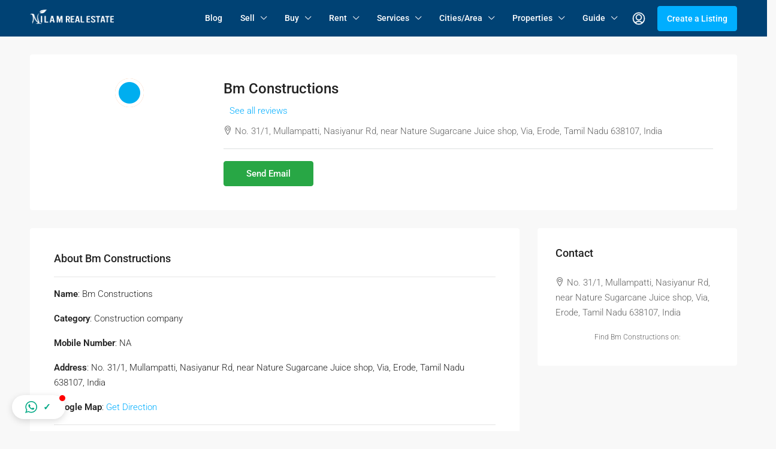

--- FILE ---
content_type: text/html; charset=UTF-8
request_url: https://www.nilamrealestate.com/agency/bm-constructions/
body_size: 43306
content:
<!doctype html>
<html lang="en-US">
<head>
	<meta charset="UTF-8" />
	<meta name="viewport" content="width=device-width, initial-scale=1.0" />
	<link rel="profile" href="https://gmpg.org/xfn/11" />
    <meta name="format-detection" content="telephone=no">
			<style>.houzez-library-modal-btn {margin-left: 5px;background: #35AAE1;vertical-align: top;font-size: 0 !important;}.houzez-library-modal-btn:before {content: '';width: 16px;height: 16px;background-image: url('https://www.nilamrealestate.com/wp-content/themes/houzez/img/studio-icon.png');background-position: center;background-size: contain;background-repeat: no-repeat;}#houzez-library-modal .houzez-elementor-template-library-template-name {text-align: right;flex: 1 0 0%;}</style>
	<meta name='robots' content='index, follow, max-image-preview:large, max-snippet:-1, max-video-preview:-1' />
	<style>img:is([sizes="auto" i], [sizes^="auto," i]) { contain-intrinsic-size: 3000px 1500px }</style>
	
	<!-- This site is optimized with the Yoast SEO plugin v25.0 - https://yoast.com/wordpress/plugins/seo/ -->
	<title>Bm Constructions - Nilam Real Estate - Buy and Sell Properties in Tamil Nadu</title>
	<link rel="canonical" href="https://www.nilamrealestate.com/agency/bm-constructions/" />
	<meta property="og:locale" content="en_US" />
	<meta property="og:type" content="article" />
	<meta property="og:title" content="Bm Constructions - Nilam Real Estate - Buy and Sell Properties in Tamil Nadu" />
	<meta property="og:description" content="Name: Bm Constructions Category: Construction company Mobile Number: NA Address: No. 31/1, Mullampatti, Nasiyanur Rd, near Nature Sugarcane Juice shop, Via, Erode, Tamil Nadu 638107, India Google Map: Get Direction Check All Listings &amp; Services | Contact Nilam via WhatsApp" />
	<meta property="og:url" content="https://www.nilamrealestate.com/agency/bm-constructions/" />
	<meta property="og:site_name" content="Nilam Real Estate - Buy and Sell Properties in Tamil Nadu" />
	<meta property="og:image" content="https://www.nilamrealestate.com/wp-content/uploads/2022/03/cluster-icon.png" />
	<meta property="og:image:width" content="48" />
	<meta property="og:image:height" content="48" />
	<meta property="og:image:type" content="image/png" />
	<meta name="twitter:card" content="summary_large_image" />
	<!-- / Yoast SEO plugin. -->


<link rel='dns-prefetch' href='//www.google.com' />
<link rel='dns-prefetch' href='//www.googletagmanager.com' />
<link rel='dns-prefetch' href='//fonts.googleapis.com' />
<link rel='preconnect' href='https://fonts.gstatic.com' crossorigin />
<link rel="alternate" type="application/rss+xml" title="Nilam Real Estate - Buy and Sell Properties in Tamil Nadu &raquo; Feed" href="https://www.nilamrealestate.com/feed/" />
<link rel="alternate" type="application/rss+xml" title="Nilam Real Estate - Buy and Sell Properties in Tamil Nadu &raquo; Comments Feed" href="https://www.nilamrealestate.com/comments/feed/" />
<link rel="alternate" type="application/rss+xml" title="Nilam Real Estate - Buy and Sell Properties in Tamil Nadu &raquo; Bm Constructions Comments Feed" href="https://www.nilamrealestate.com/agency/bm-constructions/feed/" />
<script type="text/javascript">
/* <![CDATA[ */
window._wpemojiSettings = {"baseUrl":"https:\/\/s.w.org\/images\/core\/emoji\/16.0.1\/72x72\/","ext":".png","svgUrl":"https:\/\/s.w.org\/images\/core\/emoji\/16.0.1\/svg\/","svgExt":".svg","source":{"concatemoji":"https:\/\/www.nilamrealestate.com\/wp-includes\/js\/wp-emoji-release.min.js"}};
/*! This file is auto-generated */
!function(s,n){var o,i,e;function c(e){try{var t={supportTests:e,timestamp:(new Date).valueOf()};sessionStorage.setItem(o,JSON.stringify(t))}catch(e){}}function p(e,t,n){e.clearRect(0,0,e.canvas.width,e.canvas.height),e.fillText(t,0,0);var t=new Uint32Array(e.getImageData(0,0,e.canvas.width,e.canvas.height).data),a=(e.clearRect(0,0,e.canvas.width,e.canvas.height),e.fillText(n,0,0),new Uint32Array(e.getImageData(0,0,e.canvas.width,e.canvas.height).data));return t.every(function(e,t){return e===a[t]})}function u(e,t){e.clearRect(0,0,e.canvas.width,e.canvas.height),e.fillText(t,0,0);for(var n=e.getImageData(16,16,1,1),a=0;a<n.data.length;a++)if(0!==n.data[a])return!1;return!0}function f(e,t,n,a){switch(t){case"flag":return n(e,"\ud83c\udff3\ufe0f\u200d\u26a7\ufe0f","\ud83c\udff3\ufe0f\u200b\u26a7\ufe0f")?!1:!n(e,"\ud83c\udde8\ud83c\uddf6","\ud83c\udde8\u200b\ud83c\uddf6")&&!n(e,"\ud83c\udff4\udb40\udc67\udb40\udc62\udb40\udc65\udb40\udc6e\udb40\udc67\udb40\udc7f","\ud83c\udff4\u200b\udb40\udc67\u200b\udb40\udc62\u200b\udb40\udc65\u200b\udb40\udc6e\u200b\udb40\udc67\u200b\udb40\udc7f");case"emoji":return!a(e,"\ud83e\udedf")}return!1}function g(e,t,n,a){var r="undefined"!=typeof WorkerGlobalScope&&self instanceof WorkerGlobalScope?new OffscreenCanvas(300,150):s.createElement("canvas"),o=r.getContext("2d",{willReadFrequently:!0}),i=(o.textBaseline="top",o.font="600 32px Arial",{});return e.forEach(function(e){i[e]=t(o,e,n,a)}),i}function t(e){var t=s.createElement("script");t.src=e,t.defer=!0,s.head.appendChild(t)}"undefined"!=typeof Promise&&(o="wpEmojiSettingsSupports",i=["flag","emoji"],n.supports={everything:!0,everythingExceptFlag:!0},e=new Promise(function(e){s.addEventListener("DOMContentLoaded",e,{once:!0})}),new Promise(function(t){var n=function(){try{var e=JSON.parse(sessionStorage.getItem(o));if("object"==typeof e&&"number"==typeof e.timestamp&&(new Date).valueOf()<e.timestamp+604800&&"object"==typeof e.supportTests)return e.supportTests}catch(e){}return null}();if(!n){if("undefined"!=typeof Worker&&"undefined"!=typeof OffscreenCanvas&&"undefined"!=typeof URL&&URL.createObjectURL&&"undefined"!=typeof Blob)try{var e="postMessage("+g.toString()+"("+[JSON.stringify(i),f.toString(),p.toString(),u.toString()].join(",")+"));",a=new Blob([e],{type:"text/javascript"}),r=new Worker(URL.createObjectURL(a),{name:"wpTestEmojiSupports"});return void(r.onmessage=function(e){c(n=e.data),r.terminate(),t(n)})}catch(e){}c(n=g(i,f,p,u))}t(n)}).then(function(e){for(var t in e)n.supports[t]=e[t],n.supports.everything=n.supports.everything&&n.supports[t],"flag"!==t&&(n.supports.everythingExceptFlag=n.supports.everythingExceptFlag&&n.supports[t]);n.supports.everythingExceptFlag=n.supports.everythingExceptFlag&&!n.supports.flag,n.DOMReady=!1,n.readyCallback=function(){n.DOMReady=!0}}).then(function(){return e}).then(function(){var e;n.supports.everything||(n.readyCallback(),(e=n.source||{}).concatemoji?t(e.concatemoji):e.wpemoji&&e.twemoji&&(t(e.twemoji),t(e.wpemoji)))}))}((window,document),window._wpemojiSettings);
/* ]]> */
</script>

<style id='wp-emoji-styles-inline-css' type='text/css'>

	img.wp-smiley, img.emoji {
		display: inline !important;
		border: none !important;
		box-shadow: none !important;
		height: 1em !important;
		width: 1em !important;
		margin: 0 0.07em !important;
		vertical-align: -0.1em !important;
		background: none !important;
		padding: 0 !important;
	}
</style>
<link rel='stylesheet' id='wp-block-library-css' href='https://www.nilamrealestate.com/wp-includes/css/dist/block-library/style.min.css' type='text/css' media='all' />
<style id='classic-theme-styles-inline-css' type='text/css'>
/*! This file is auto-generated */
.wp-block-button__link{color:#fff;background-color:#32373c;border-radius:9999px;box-shadow:none;text-decoration:none;padding:calc(.667em + 2px) calc(1.333em + 2px);font-size:1.125em}.wp-block-file__button{background:#32373c;color:#fff;text-decoration:none}
</style>
<style id='global-styles-inline-css' type='text/css'>
:root{--wp--preset--aspect-ratio--square: 1;--wp--preset--aspect-ratio--4-3: 4/3;--wp--preset--aspect-ratio--3-4: 3/4;--wp--preset--aspect-ratio--3-2: 3/2;--wp--preset--aspect-ratio--2-3: 2/3;--wp--preset--aspect-ratio--16-9: 16/9;--wp--preset--aspect-ratio--9-16: 9/16;--wp--preset--color--black: #000000;--wp--preset--color--cyan-bluish-gray: #abb8c3;--wp--preset--color--white: #ffffff;--wp--preset--color--pale-pink: #f78da7;--wp--preset--color--vivid-red: #cf2e2e;--wp--preset--color--luminous-vivid-orange: #ff6900;--wp--preset--color--luminous-vivid-amber: #fcb900;--wp--preset--color--light-green-cyan: #7bdcb5;--wp--preset--color--vivid-green-cyan: #00d084;--wp--preset--color--pale-cyan-blue: #8ed1fc;--wp--preset--color--vivid-cyan-blue: #0693e3;--wp--preset--color--vivid-purple: #9b51e0;--wp--preset--gradient--vivid-cyan-blue-to-vivid-purple: linear-gradient(135deg,rgba(6,147,227,1) 0%,rgb(155,81,224) 100%);--wp--preset--gradient--light-green-cyan-to-vivid-green-cyan: linear-gradient(135deg,rgb(122,220,180) 0%,rgb(0,208,130) 100%);--wp--preset--gradient--luminous-vivid-amber-to-luminous-vivid-orange: linear-gradient(135deg,rgba(252,185,0,1) 0%,rgba(255,105,0,1) 100%);--wp--preset--gradient--luminous-vivid-orange-to-vivid-red: linear-gradient(135deg,rgba(255,105,0,1) 0%,rgb(207,46,46) 100%);--wp--preset--gradient--very-light-gray-to-cyan-bluish-gray: linear-gradient(135deg,rgb(238,238,238) 0%,rgb(169,184,195) 100%);--wp--preset--gradient--cool-to-warm-spectrum: linear-gradient(135deg,rgb(74,234,220) 0%,rgb(151,120,209) 20%,rgb(207,42,186) 40%,rgb(238,44,130) 60%,rgb(251,105,98) 80%,rgb(254,248,76) 100%);--wp--preset--gradient--blush-light-purple: linear-gradient(135deg,rgb(255,206,236) 0%,rgb(152,150,240) 100%);--wp--preset--gradient--blush-bordeaux: linear-gradient(135deg,rgb(254,205,165) 0%,rgb(254,45,45) 50%,rgb(107,0,62) 100%);--wp--preset--gradient--luminous-dusk: linear-gradient(135deg,rgb(255,203,112) 0%,rgb(199,81,192) 50%,rgb(65,88,208) 100%);--wp--preset--gradient--pale-ocean: linear-gradient(135deg,rgb(255,245,203) 0%,rgb(182,227,212) 50%,rgb(51,167,181) 100%);--wp--preset--gradient--electric-grass: linear-gradient(135deg,rgb(202,248,128) 0%,rgb(113,206,126) 100%);--wp--preset--gradient--midnight: linear-gradient(135deg,rgb(2,3,129) 0%,rgb(40,116,252) 100%);--wp--preset--font-size--small: 13px;--wp--preset--font-size--medium: 20px;--wp--preset--font-size--large: 36px;--wp--preset--font-size--x-large: 42px;--wp--preset--spacing--20: 0.44rem;--wp--preset--spacing--30: 0.67rem;--wp--preset--spacing--40: 1rem;--wp--preset--spacing--50: 1.5rem;--wp--preset--spacing--60: 2.25rem;--wp--preset--spacing--70: 3.38rem;--wp--preset--spacing--80: 5.06rem;--wp--preset--shadow--natural: 6px 6px 9px rgba(0, 0, 0, 0.2);--wp--preset--shadow--deep: 12px 12px 50px rgba(0, 0, 0, 0.4);--wp--preset--shadow--sharp: 6px 6px 0px rgba(0, 0, 0, 0.2);--wp--preset--shadow--outlined: 6px 6px 0px -3px rgba(255, 255, 255, 1), 6px 6px rgba(0, 0, 0, 1);--wp--preset--shadow--crisp: 6px 6px 0px rgba(0, 0, 0, 1);}:where(.is-layout-flex){gap: 0.5em;}:where(.is-layout-grid){gap: 0.5em;}body .is-layout-flex{display: flex;}.is-layout-flex{flex-wrap: wrap;align-items: center;}.is-layout-flex > :is(*, div){margin: 0;}body .is-layout-grid{display: grid;}.is-layout-grid > :is(*, div){margin: 0;}:where(.wp-block-columns.is-layout-flex){gap: 2em;}:where(.wp-block-columns.is-layout-grid){gap: 2em;}:where(.wp-block-post-template.is-layout-flex){gap: 1.25em;}:where(.wp-block-post-template.is-layout-grid){gap: 1.25em;}.has-black-color{color: var(--wp--preset--color--black) !important;}.has-cyan-bluish-gray-color{color: var(--wp--preset--color--cyan-bluish-gray) !important;}.has-white-color{color: var(--wp--preset--color--white) !important;}.has-pale-pink-color{color: var(--wp--preset--color--pale-pink) !important;}.has-vivid-red-color{color: var(--wp--preset--color--vivid-red) !important;}.has-luminous-vivid-orange-color{color: var(--wp--preset--color--luminous-vivid-orange) !important;}.has-luminous-vivid-amber-color{color: var(--wp--preset--color--luminous-vivid-amber) !important;}.has-light-green-cyan-color{color: var(--wp--preset--color--light-green-cyan) !important;}.has-vivid-green-cyan-color{color: var(--wp--preset--color--vivid-green-cyan) !important;}.has-pale-cyan-blue-color{color: var(--wp--preset--color--pale-cyan-blue) !important;}.has-vivid-cyan-blue-color{color: var(--wp--preset--color--vivid-cyan-blue) !important;}.has-vivid-purple-color{color: var(--wp--preset--color--vivid-purple) !important;}.has-black-background-color{background-color: var(--wp--preset--color--black) !important;}.has-cyan-bluish-gray-background-color{background-color: var(--wp--preset--color--cyan-bluish-gray) !important;}.has-white-background-color{background-color: var(--wp--preset--color--white) !important;}.has-pale-pink-background-color{background-color: var(--wp--preset--color--pale-pink) !important;}.has-vivid-red-background-color{background-color: var(--wp--preset--color--vivid-red) !important;}.has-luminous-vivid-orange-background-color{background-color: var(--wp--preset--color--luminous-vivid-orange) !important;}.has-luminous-vivid-amber-background-color{background-color: var(--wp--preset--color--luminous-vivid-amber) !important;}.has-light-green-cyan-background-color{background-color: var(--wp--preset--color--light-green-cyan) !important;}.has-vivid-green-cyan-background-color{background-color: var(--wp--preset--color--vivid-green-cyan) !important;}.has-pale-cyan-blue-background-color{background-color: var(--wp--preset--color--pale-cyan-blue) !important;}.has-vivid-cyan-blue-background-color{background-color: var(--wp--preset--color--vivid-cyan-blue) !important;}.has-vivid-purple-background-color{background-color: var(--wp--preset--color--vivid-purple) !important;}.has-black-border-color{border-color: var(--wp--preset--color--black) !important;}.has-cyan-bluish-gray-border-color{border-color: var(--wp--preset--color--cyan-bluish-gray) !important;}.has-white-border-color{border-color: var(--wp--preset--color--white) !important;}.has-pale-pink-border-color{border-color: var(--wp--preset--color--pale-pink) !important;}.has-vivid-red-border-color{border-color: var(--wp--preset--color--vivid-red) !important;}.has-luminous-vivid-orange-border-color{border-color: var(--wp--preset--color--luminous-vivid-orange) !important;}.has-luminous-vivid-amber-border-color{border-color: var(--wp--preset--color--luminous-vivid-amber) !important;}.has-light-green-cyan-border-color{border-color: var(--wp--preset--color--light-green-cyan) !important;}.has-vivid-green-cyan-border-color{border-color: var(--wp--preset--color--vivid-green-cyan) !important;}.has-pale-cyan-blue-border-color{border-color: var(--wp--preset--color--pale-cyan-blue) !important;}.has-vivid-cyan-blue-border-color{border-color: var(--wp--preset--color--vivid-cyan-blue) !important;}.has-vivid-purple-border-color{border-color: var(--wp--preset--color--vivid-purple) !important;}.has-vivid-cyan-blue-to-vivid-purple-gradient-background{background: var(--wp--preset--gradient--vivid-cyan-blue-to-vivid-purple) !important;}.has-light-green-cyan-to-vivid-green-cyan-gradient-background{background: var(--wp--preset--gradient--light-green-cyan-to-vivid-green-cyan) !important;}.has-luminous-vivid-amber-to-luminous-vivid-orange-gradient-background{background: var(--wp--preset--gradient--luminous-vivid-amber-to-luminous-vivid-orange) !important;}.has-luminous-vivid-orange-to-vivid-red-gradient-background{background: var(--wp--preset--gradient--luminous-vivid-orange-to-vivid-red) !important;}.has-very-light-gray-to-cyan-bluish-gray-gradient-background{background: var(--wp--preset--gradient--very-light-gray-to-cyan-bluish-gray) !important;}.has-cool-to-warm-spectrum-gradient-background{background: var(--wp--preset--gradient--cool-to-warm-spectrum) !important;}.has-blush-light-purple-gradient-background{background: var(--wp--preset--gradient--blush-light-purple) !important;}.has-blush-bordeaux-gradient-background{background: var(--wp--preset--gradient--blush-bordeaux) !important;}.has-luminous-dusk-gradient-background{background: var(--wp--preset--gradient--luminous-dusk) !important;}.has-pale-ocean-gradient-background{background: var(--wp--preset--gradient--pale-ocean) !important;}.has-electric-grass-gradient-background{background: var(--wp--preset--gradient--electric-grass) !important;}.has-midnight-gradient-background{background: var(--wp--preset--gradient--midnight) !important;}.has-small-font-size{font-size: var(--wp--preset--font-size--small) !important;}.has-medium-font-size{font-size: var(--wp--preset--font-size--medium) !important;}.has-large-font-size{font-size: var(--wp--preset--font-size--large) !important;}.has-x-large-font-size{font-size: var(--wp--preset--font-size--x-large) !important;}
:where(.wp-block-post-template.is-layout-flex){gap: 1.25em;}:where(.wp-block-post-template.is-layout-grid){gap: 1.25em;}
:where(.wp-block-columns.is-layout-flex){gap: 2em;}:where(.wp-block-columns.is-layout-grid){gap: 2em;}
:root :where(.wp-block-pullquote){font-size: 1.5em;line-height: 1.6;}
</style>
<link rel='stylesheet' id='contact-form-7-css' href='https://www.nilamrealestate.com/wp-content/plugins/contact-form-7/includes/css/styles.css' type='text/css' media='all' />
<link rel='stylesheet' id='elementor-icons-css' href='https://www.nilamrealestate.com/wp-content/plugins/elementor/assets/lib/eicons/css/elementor-icons.min.css' type='text/css' media='all' />
<link rel='stylesheet' id='elementor-frontend-css' href='https://www.nilamrealestate.com/wp-content/plugins/elementor/assets/css/frontend.min.css' type='text/css' media='all' />
<link rel='stylesheet' id='elementor-post-8-css' href='https://www.nilamrealestate.com/wp-content/uploads/elementor/css/post-8.css' type='text/css' media='all' />
<link rel='stylesheet' id='houzez-studio-css' href='https://www.nilamrealestate.com/wp-content/plugins/houzez-studio/public/css/houzez-studio-public.css' type='text/css' media='all' />
<link rel='stylesheet' id='bootstrap-css' href='https://www.nilamrealestate.com/wp-content/themes/houzez/css/bootstrap.min.css' type='text/css' media='all' />
<link rel='stylesheet' id='bootstrap-select-css' href='https://www.nilamrealestate.com/wp-content/themes/houzez/css/bootstrap-select.min.css' type='text/css' media='all' />
<link rel='stylesheet' id='font-awesome-5-all-css' href='https://www.nilamrealestate.com/wp-content/themes/houzez/css/font-awesome/css/all.min.css' type='text/css' media='all' />
<link rel='stylesheet' id='houzez-icons-css' href='https://www.nilamrealestate.com/wp-content/themes/houzez/css/icons.css' type='text/css' media='all' />
<link rel='stylesheet' id='slick-min-css' href='https://www.nilamrealestate.com/wp-content/themes/houzez/css/slick-min.css' type='text/css' media='all' />
<link rel='stylesheet' id='slick-theme-min-css' href='https://www.nilamrealestate.com/wp-content/themes/houzez/css/slick-theme-min.css' type='text/css' media='all' />
<link rel='stylesheet' id='jquery-ui-css' href='https://www.nilamrealestate.com/wp-content/themes/houzez/css/jquery-ui.min.css' type='text/css' media='all' />
<link rel='stylesheet' id='bootstrap-datepicker-css' href='https://www.nilamrealestate.com/wp-content/themes/houzez/css/bootstrap-datepicker.min.css' type='text/css' media='all' />
<link rel='stylesheet' id='houzez-main-css' href='https://www.nilamrealestate.com/wp-content/themes/houzez/css/main.css' type='text/css' media='all' />
<link rel='stylesheet' id='houzez-styling-options-css' href='https://www.nilamrealestate.com/wp-content/themes/houzez/css/styling-options.css' type='text/css' media='all' />
<link rel='stylesheet' id='houzez-style-css' href='https://www.nilamrealestate.com/wp-content/themes/houzez-child/style.css' type='text/css' media='all' />
<style id='houzez-style-inline-css' type='text/css'>

        @media (min-width: 1200px) {
          .container {
              max-width: 1210px;
          }
        }
        body {
            font-family: Roboto;
            font-size: 15px;
            font-weight: 300;
            line-height: 25px;
            text-transform: none;
        }
        .main-nav,
        .dropdown-menu,
        .login-register,
        .btn.btn-create-listing,
        .logged-in-nav,
        .btn-phone-number {
          font-family: Roboto;
          font-size: 14px;
          font-weight: 500;
          text-align: left;
          text-transform: none;
        }

        .btn,
        .ele-btn,
        .houzez-search-button,
        .houzez-submit-button,
        .form-control,
        .bootstrap-select .text,
        .sort-by-title,
        .woocommerce ul.products li.product .button {
          font-family: Roboto;
          font-size: 15px; 
        }
        
        h1, h2, h3, h4, h5, h6, .item-title {
          font-family: Roboto;
          font-weight: 500;
          text-transform: inherit;
        }

        .post-content-wrap h1, .post-content-wrap h2, .post-content-wrap h3, .post-content-wrap h4, .post-content-wrap h5, .post-content-wrap h6 {
          font-weight: 500;
          text-transform: inherit;
          text-align: inherit; 
        }

        .top-bar-wrap {
            font-family: Roboto;
            font-size: 15px;
            font-weight: 300;
            line-height: 25px;
            text-align: left;
            text-transform: none;   
        }
        .footer-wrap {
            font-family: Roboto;
            font-size: 14px;
            font-weight: 300;
            line-height: 25px;
            text-align: left;
            text-transform: none;
        }
        
        .header-v1 .header-inner-wrap,
        .header-v1 .navbar-logged-in-wrap {
            line-height: 60px;
            height: 60px; 
        }
        .header-v2 .header-top .navbar {
          height: 110px; 
        }

        .header-v2 .header-bottom .header-inner-wrap,
        .header-v2 .header-bottom .navbar-logged-in-wrap {
          line-height: 54px;
          height: 54px; 
        }

        .header-v3 .header-top .header-inner-wrap,
        .header-v3 .header-top .header-contact-wrap {
          height: 80px;
          line-height: 80px; 
        }
        .header-v3 .header-bottom .header-inner-wrap,
        .header-v3 .header-bottom .navbar-logged-in-wrap {
          line-height: 54px;
          height: 54px; 
        }
        .header-v4 .header-inner-wrap,
        .header-v4 .navbar-logged-in-wrap {
          line-height: 90px;
          height: 90px; 
        }
        .header-v5 .header-top .header-inner-wrap,
        .header-v5 .header-top .navbar-logged-in-wrap {
          line-height: 110px;
          height: 110px; 
        }
        .header-v5 .header-bottom .header-inner-wrap {
          line-height: 54px;
          height: 54px; 
        }
        .header-v6 .header-inner-wrap,
        .header-v6 .navbar-logged-in-wrap {
          height: 60px;
          line-height: 60px; 
        }
        @media (min-width: 1200px) {
            .header-v5 .header-top .container {
                max-width: 1170px;
            }
        }
    
      body,
      .main-wrap,
      .fw-property-documents-wrap h3 span, 
      .fw-property-details-wrap h3 span {
        background-color: #f8f8f8; 
      }
      .houzez-main-wrap-v2, .main-wrap.agent-detail-page-v2 {
        background-color: #ffffff;
      }

       body,
      .form-control,
      .bootstrap-select .text,
      .item-title a,
      .listing-tabs .nav-tabs .nav-link,
      .item-wrap-v2 .item-amenities li span,
      .item-wrap-v2 .item-amenities li:before,
      .item-parallax-wrap .item-price-wrap,
      .list-view .item-body .item-price-wrap,
      .property-slider-item .item-price-wrap,
      .page-title-wrap .item-price-wrap,
      .agent-information .agent-phone span a,
      .property-overview-wrap ul li strong,
      .mobile-property-title .item-price-wrap .item-price,
      .fw-property-features-left li a,
      .lightbox-content-wrap .item-price-wrap,
      .blog-post-item-v1 .blog-post-title h3 a,
      .blog-post-content-widget h4 a,
      .property-item-widget .right-property-item-widget-wrap .item-price-wrap,
      .login-register-form .modal-header .login-register-tabs .nav-link.active,
      .agent-list-wrap .agent-list-content h2 a,
      .agent-list-wrap .agent-list-contact li a,
      .agent-contacts-wrap li a,
      .menu-edit-property li a,
      .statistic-referrals-list li a,
      .chart-nav .nav-pills .nav-link,
      .dashboard-table-properties td .property-payment-status,
      .dashboard-mobile-edit-menu-wrap .bootstrap-select > .dropdown-toggle.bs-placeholder,
      .payment-method-block .radio-tab .control-text,
      .post-title-wrap h2 a,
      .lead-nav-tab.nav-pills .nav-link,
      .deals-nav-tab.nav-pills .nav-link,
      .btn-light-grey-outlined:hover,
      button:not(.bs-placeholder) .filter-option-inner-inner,
      .fw-property-floor-plans-wrap .floor-plans-tabs a,
      .products > .product > .item-body > a,
      .woocommerce ul.products li.product .price,
      .woocommerce div.product p.price, 
      .woocommerce div.product span.price,
      .woocommerce #reviews #comments ol.commentlist li .meta,
      .woocommerce-MyAccount-navigation ul li a,
      .activitiy-item-close-button a,
      .property-section-wrap li a {
       color: #222222; 
     }


    
      a,
      a:hover,
      a:active,
      a:focus,
      .primary-text,
      .btn-clear,
      .btn-apply,
      .btn-primary-outlined,
      .btn-primary-outlined:before,
      .item-title a:hover,
      .sort-by .bootstrap-select .bs-placeholder,
      .sort-by .bootstrap-select > .btn,
      .sort-by .bootstrap-select > .btn:active,
      .page-link,
      .page-link:hover,
      .accordion-title:before,
      .blog-post-content-widget h4 a:hover,
      .agent-list-wrap .agent-list-content h2 a:hover,
      .agent-list-wrap .agent-list-contact li a:hover,
      .agent-contacts-wrap li a:hover,
      .agent-nav-wrap .nav-pills .nav-link,
      .dashboard-side-menu-wrap .side-menu-dropdown a.active,
      .menu-edit-property li a.active,
      .menu-edit-property li a:hover,
      .dashboard-statistic-block h3 .fa,
      .statistic-referrals-list li a:hover,
      .chart-nav .nav-pills .nav-link.active,
      .board-message-icon-wrap.active,
      .post-title-wrap h2 a:hover,
      .listing-switch-view .switch-btn.active,
      .item-wrap-v6 .item-price-wrap,
      .listing-v6 .list-view .item-body .item-price-wrap,
      .woocommerce nav.woocommerce-pagination ul li a, 
      .woocommerce nav.woocommerce-pagination ul li span,
      .woocommerce-MyAccount-navigation ul li a:hover,
      .property-schedule-tour-form-wrap .control input:checked ~ .control__indicator,
      .property-schedule-tour-form-wrap .control:hover,
      .property-walkscore-wrap-v2 .score-details .houzez-icon,
      .login-register .btn-icon-login-register + .dropdown-menu a,
      .activitiy-item-close-button a:hover,
      .property-section-wrap li a:hover,
      .agent-detail-page-v2 .agent-nav-wrap .nav-link.active,
      .property-lightbox-v2-sections-navigation .slick-prev, 
      .property-lightbox-v2-sections-navigation .slick-next,
      .property-lightbox-v2-sections-navigation .slick-slide.current-section,
      .property-lightbox-v2-sections-navigation .nav-link.active,
      .agent-detail-page-v2 .listing-tabs .nav-link.active {
        color: #00aeff; 
      }
      
      .agent-list-position a {
        color: #00aeff; 
      }

      .control input:checked ~ .control__indicator,
      .top-banner-wrap .nav-pills .nav-link,
      .btn-primary-outlined:hover,
      .page-item.active .page-link,
      .slick-prev:hover,
      .slick-prev:focus,
      .slick-next:hover,
      .slick-next:focus,
      .mobile-property-tools .nav-pills .nav-link.active,
      .login-register-form .modal-header,
      .agent-nav-wrap .nav-pills .nav-link.active,
      .board-message-icon-wrap .notification-circle,
      .primary-label,
      .fc-event, .fc-event-dot,
      .compare-table .table-hover > tbody > tr:hover,
      .post-tag,
      .datepicker table tr td.active.active,
      .datepicker table tr td.active.disabled,
      .datepicker table tr td.active.disabled.active,
      .datepicker table tr td.active.disabled.disabled,
      .datepicker table tr td.active.disabled:active,
      .datepicker table tr td.active.disabled:hover,
      .datepicker table tr td.active.disabled:hover.active,
      .datepicker table tr td.active.disabled:hover.disabled,
      .datepicker table tr td.active.disabled:hover:active,
      .datepicker table tr td.active.disabled:hover:hover,
      .datepicker table tr td.active.disabled:hover[disabled],
      .datepicker table tr td.active.disabled[disabled],
      .datepicker table tr td.active:active,
      .datepicker table tr td.active:hover,
      .datepicker table tr td.active:hover.active,
      .datepicker table tr td.active:hover.disabled,
      .datepicker table tr td.active:hover:active,
      .datepicker table tr td.active:hover:hover,
      .datepicker table tr td.active:hover[disabled],
      .datepicker table tr td.active[disabled],
      .ui-slider-horizontal .ui-slider-range,
      .btn-bubble {
        background-color: #00aeff; 
      }

      .control input:checked ~ .control__indicator,
      .btn-primary-outlined,
      .page-item.active .page-link,
      .mobile-property-tools .nav-pills .nav-link.active,
      .agent-nav-wrap .nav-pills .nav-link,
      .agent-nav-wrap .nav-pills .nav-link.active,
      .chart-nav .nav-pills .nav-link.active,
      .dashaboard-snake-nav .step-block.active,
      .fc-event,
      .fc-event-dot,
      .property-schedule-tour-form-wrap .control input:checked ~ .control__indicator,
      .agent-detail-page-v2 .agent-nav-wrap .nav-link.active {
        border-color: #00aeff; 
      }

      .slick-arrow:hover {
        background-color: rgba(0, 174, 255, 0.65); 
      }

      .slick-arrow {
        background-color: #00aeff; 
      }

      .property-banner .nav-pills .nav-link.active {
        background-color: rgba(0, 174, 255, 0.65) !important; 
      }

      .property-navigation-wrap a.active {
        color: #00aeff;
        -webkit-box-shadow: inset 0 -3px #00aeff;
        box-shadow: inset 0 -3px #00aeff; 
      }

      .btn-primary,
      .fc-button-primary,
      .woocommerce nav.woocommerce-pagination ul li a:focus, 
      .woocommerce nav.woocommerce-pagination ul li a:hover, 
      .woocommerce nav.woocommerce-pagination ul li span.current {
        color: #fff;
        background-color: #00aeff;
        border-color: #00aeff; 
      }
      .btn-primary:focus, .btn-primary:focus:active,
      .fc-button-primary:focus,
      .fc-button-primary:focus:active {
        color: #fff;
        background-color: #00aeff;
        border-color: #00aeff; 
      }
      .btn-primary:hover,
      .fc-button-primary:hover {
        color: #fff;
        background-color: #33beff;
        border-color: #33beff; 
      }
      .btn-primary:active, 
      .btn-primary:not(:disabled):not(:disabled):active,
      .fc-button-primary:active,
      .fc-button-primary:not(:disabled):not(:disabled):active {
        color: #fff;
        background-color: #33beff;
        border-color: #33beff; 
      }

      .btn-secondary,
      .woocommerce span.onsale,
      .woocommerce ul.products li.product .button,
      .woocommerce #respond input#submit.alt, 
      .woocommerce a.button.alt, 
      .woocommerce button.button.alt, 
      .woocommerce input.button.alt,
      .woocommerce #review_form #respond .form-submit input,
      .woocommerce #respond input#submit, 
      .woocommerce a.button, 
      .woocommerce button.button, 
      .woocommerce input.button {
        color: #fff;
        background-color: #28a745;
        border-color: #28a745; 
      }
      .woocommerce ul.products li.product .button:focus,
      .woocommerce ul.products li.product .button:active,
      .woocommerce #respond input#submit.alt:focus, 
      .woocommerce a.button.alt:focus, 
      .woocommerce button.button.alt:focus, 
      .woocommerce input.button.alt:focus,
      .woocommerce #respond input#submit.alt:active, 
      .woocommerce a.button.alt:active, 
      .woocommerce button.button.alt:active, 
      .woocommerce input.button.alt:active,
      .woocommerce #review_form #respond .form-submit input:focus,
      .woocommerce #review_form #respond .form-submit input:active,
      .woocommerce #respond input#submit:active, 
      .woocommerce a.button:active, 
      .woocommerce button.button:active, 
      .woocommerce input.button:active,
      .woocommerce #respond input#submit:focus, 
      .woocommerce a.button:focus, 
      .woocommerce button.button:focus, 
      .woocommerce input.button:focus {
        color: #fff;
        background-color: #28a745;
        border-color: #28a745; 
      }
      .btn-secondary:hover,
      .woocommerce ul.products li.product .button:hover,
      .woocommerce #respond input#submit.alt:hover, 
      .woocommerce a.button.alt:hover, 
      .woocommerce button.button.alt:hover, 
      .woocommerce input.button.alt:hover,
      .woocommerce #review_form #respond .form-submit input:hover,
      .woocommerce #respond input#submit:hover, 
      .woocommerce a.button:hover, 
      .woocommerce button.button:hover, 
      .woocommerce input.button:hover {
        color: #fff;
        background-color: #34ce57;
        border-color: #34ce57; 
      }
      .btn-secondary:active, 
      .btn-secondary:not(:disabled):not(:disabled):active {
        color: #fff;
        background-color: #34ce57;
        border-color: #34ce57; 
      }

      .btn-primary-outlined {
        color: #00aeff;
        background-color: transparent;
        border-color: #00aeff; 
      }
      .btn-primary-outlined:focus, .btn-primary-outlined:focus:active {
        color: #00aeff;
        background-color: transparent;
        border-color: #00aeff; 
      }
      .btn-primary-outlined:hover {
        color: #fff;
        background-color: #33beff;
        border-color: #33beff; 
      }
      .btn-primary-outlined:active, .btn-primary-outlined:not(:disabled):not(:disabled):active {
        color: #00aeff;
        background-color: rgba(26, 26, 26, 0);
        border-color: #33beff; 
      }

      .btn-secondary-outlined {
        color: #28a745;
        background-color: transparent;
        border-color: #28a745; 
      }
      .btn-secondary-outlined:focus, .btn-secondary-outlined:focus:active {
        color: #28a745;
        background-color: transparent;
        border-color: #28a745; 
      }
      .btn-secondary-outlined:hover {
        color: #fff;
        background-color: #34ce57;
        border-color: #34ce57; 
      }
      .btn-secondary-outlined:active, .btn-secondary-outlined:not(:disabled):not(:disabled):active {
        color: #28a745;
        background-color: rgba(26, 26, 26, 0);
        border-color: #34ce57; 
      }

      .btn-call {
        color: #28a745;
        background-color: transparent;
        border-color: #28a745; 
      }
      .btn-call:focus, .btn-call:focus:active {
        color: #28a745;
        background-color: transparent;
        border-color: #28a745; 
      }
      .btn-call:hover {
        color: #28a745;
        background-color: rgba(26, 26, 26, 0);
        border-color: #34ce57; 
      }
      .btn-call:active, .btn-call:not(:disabled):not(:disabled):active {
        color: #28a745;
        background-color: rgba(26, 26, 26, 0);
        border-color: #34ce57; 
      }
      .icon-delete .btn-loader:after{
          border-color: #00aeff transparent #00aeff transparent
      }
    
      .header-v1 {
        background-color: #004274;
        border-bottom: 1px solid #004274; 
      }

      .header-v1 a.nav-link {
        color: #FFFFFF; 
      }

      .header-v1 a.nav-link:hover,
      .header-v1 a.nav-link:active {
        color: #00aeff;
        background-color: rgba(0, 174, 255, 0.1); 
      }
      .header-desktop .main-nav .nav-link {
          letter-spacing: 0px;
      }
    
      .header-v2 .header-top,
      .header-v5 .header-top,
      .header-v2 .header-contact-wrap {
        background-color: #ffffff; 
      }

      .header-v2 .header-bottom, 
      .header-v5 .header-bottom {
        background-color: #004274;
      }

      .header-v2 .header-contact-wrap .header-contact-right, .header-v2 .header-contact-wrap .header-contact-right a, .header-contact-right a:hover, header-contact-right a:active {
        color: #004274; 
      }

      .header-v2 .header-contact-left {
        color: #004274; 
      }

      .header-v2 .header-bottom,
      .header-v2 .navbar-nav > li,
      .header-v2 .navbar-nav > li:first-of-type,
      .header-v5 .header-bottom,
      .header-v5 .navbar-nav > li,
      .header-v5 .navbar-nav > li:first-of-type {
        border-color: rgba(0, 174, 255, 0.2);
      }

      .header-v2 a.nav-link,
      .header-v5 a.nav-link {
        color: #ffffff; 
      }

      .header-v2 a.nav-link:hover,
      .header-v2 a.nav-link:active,
      .header-v5 a.nav-link:hover,
      .header-v5 a.nav-link:active {
        color: #00aeff;
        background-color: rgba(0, 174, 255, 0.1); 
      }

      .header-v2 .header-contact-right a:hover, 
      .header-v2 .header-contact-right a:active,
      .header-v3 .header-contact-right a:hover, 
      .header-v3 .header-contact-right a:active {
        background-color: transparent;
      }

      .header-v2 .header-social-icons a,
      .header-v5 .header-social-icons a {
        color: #004274; 
      }
    
      .header-v3 .header-top {
        background-color: #004274; 
      }

      .header-v3 .header-bottom {
        background-color: #004274; 
      }

      .header-v3 .header-contact,
      .header-v3-mobile {
        background-color: #00aeff;
        color: #ffffff; 
      }

      .header-v3 .header-bottom,
      .header-v3 .login-register,
      .header-v3 .navbar-nav > li,
      .header-v3 .navbar-nav > li:first-of-type {
        border-color: rgba(0, 174, 239, 0.2); 
      }

      .header-v3 a.nav-link, 
      .header-v3 .header-contact-right a:hover, .header-v3 .header-contact-right a:active {
        color: #FFFFFF; 
      }

      .header-v3 a.nav-link:hover,
      .header-v3 a.nav-link:active {
        color: #00aeff;
        background-color: rgba(0, 174, 255, 0.1); 
      }

      .header-v3 .header-social-icons a {
        color: #004274; 
      }
    
      .header-v4 {
        background-color: #ffffff; 
      }

      .header-v4 a.nav-link {
        color: #004274; 
      }

      .header-v4 a.nav-link:hover,
      .header-v4 a.nav-link:active {
        color: #00aeef;
        background-color: rgba(0, 174, 255, 0.1); 
      }
    
      .header-v6 .header-top {
        background-color: #004274; 
      }

      .header-v6 a.nav-link {
        color: #FFFFFF; 
      }

      .header-v6 a.nav-link:hover,
      .header-v6 a.nav-link:active {
        color: #00aeff;
        background-color: rgba(0, 174, 255, 0.1); 
      }

      .header-v6 .header-social-icons a {
        color: #FFFFFF; 
      }
    
      .header-mobile {
        background-color: #004274; 
      }
      .header-mobile .toggle-button-left,
      .header-mobile .toggle-button-right {
        color: #FFFFFF; 
      }

      .nav-mobile .logged-in-nav a,
      .nav-mobile .main-nav,
      .nav-mobile .navi-login-register {
        background-color: #ffffff; 
      }

      .nav-mobile .logged-in-nav a,
      .nav-mobile .main-nav .nav-item .nav-item a,
      .nav-mobile .main-nav .nav-item a,
      .navi-login-register .main-nav .nav-item a {
        color: #004274;
        border-bottom: 1px solid #dce0e0;
        background-color: #ffffff;
      }

      .nav-mobile .btn-create-listing,
      .navi-login-register .btn-create-listing {
        color: #fff;
        border: 1px solid #00aeff;
        background-color: #00aeff; 
      }

      .nav-mobile .btn-create-listing:hover, .nav-mobile .btn-create-listing:active,
      .navi-login-register .btn-create-listing:hover,
      .navi-login-register .btn-create-listing:active {
        color: #fff;
        border: 1px solid #00aeff;
        background-color: rgba(0, 174, 255, 0.65); 
      }
    
      .header-transparent-wrap .header-v4 {
        background-color: transparent;
        border-bottom: 1px solid rgba(255, 255, 255, 0.3); 
      }

      .header-transparent-wrap .header-v4 a {
        color: #ffffff; 
      }

      .header-transparent-wrap .header-v4 a:hover,
      .header-transparent-wrap .header-v4 a:active {
        color: #00aeef;
        background-color: rgba(255, 255, 255, 0.1); 
      }
    
      .main-nav .navbar-nav .nav-item .dropdown-menu,
      .login-register .login-register-nav li .dropdown-menu {
        background-color: rgba(255, 255, 255, 0.95); 
      }

      .login-register .login-register-nav li .dropdown-menu:before {
          border-left-color: rgba(255, 255, 255, 0.95);
          border-top-color: rgba(255, 255, 255, 0.95);
      }

      .main-nav .navbar-nav .nav-item .nav-item a,
      .login-register .login-register-nav li .dropdown-menu .nav-item a {
        color: #004274;
        border-bottom: 1px solid #dce0e0; 
      }

      .main-nav .navbar-nav .nav-item .nav-item a:hover,
      .main-nav .navbar-nav .nav-item .nav-item a:active,
      .login-register .login-register-nav li .dropdown-menu .nav-item a:hover {
        color: #00aeff; 
      }
      .main-nav .navbar-nav .nav-item .nav-item a:hover,
      .main-nav .navbar-nav .nav-item .nav-item a:active,
      .login-register .login-register-nav li .dropdown-menu .nav-item a:hover {
          background-color: rgba(0, 174, 255, 0.1);
      }
    
      .header-main-wrap .btn-create-listing {
        color: #ffffff;
        border: 1px solid #00aeff;
        background-color: #00aeff; 
      }

      .header-main-wrap .btn-create-listing:hover,
      .header-main-wrap .btn-create-listing:active {
        color: rgba(255, 255, 255, 0.99);
        border: 1px solid #00aeff;
        background-color: rgba(0, 174, 255, 0.65); 
      }
    
      .header-transparent-wrap .header-v4 .btn-create-listing {
        color: #ffffff;
        border: 1px solid #ffffff;
        background-color: rgba(255, 255, 255, 0.2); 
      }

      .header-transparent-wrap .header-v4 .btn-create-listing:hover,
      .header-transparent-wrap .header-v4 .btn-create-listing:active {
        color: rgba(255,255,255,1);
        border: 1px solid #00AEEF;
        background-color: rgba(0, 174, 255, 0.65); 
      }
    
      .header-transparent-wrap .logged-in-nav a,
      .logged-in-nav a {
        color: #004274;
        border-color: #dce0e0;
        background-color: #FFFFFF; 
      }

      .header-transparent-wrap .logged-in-nav a:hover,
      .header-transparent-wrap .logged-in-nav a:active,
      .logged-in-nav a:hover,
      .logged-in-nav a:active {
        color: #00aeff;
        background-color: rgba(0, 174, 255, 0.1);
        border-color: #dce0e0; 
      }
    
      .form-control::-webkit-input-placeholder,
      .search-banner-wrap ::-webkit-input-placeholder,
      .advanced-search ::-webkit-input-placeholder,
      .advanced-search-banner-wrap ::-webkit-input-placeholder,
      .overlay-search-advanced-module ::-webkit-input-placeholder {
        color: #a1a7a8; 
      }
      .bootstrap-select > .dropdown-toggle.bs-placeholder, 
      .bootstrap-select > .dropdown-toggle.bs-placeholder:active, 
      .bootstrap-select > .dropdown-toggle.bs-placeholder:focus, 
      .bootstrap-select > .dropdown-toggle.bs-placeholder:hover {
        color: #a1a7a8; 
      }
      .form-control::placeholder,
      .search-banner-wrap ::-webkit-input-placeholder,
      .advanced-search ::-webkit-input-placeholder,
      .advanced-search-banner-wrap ::-webkit-input-placeholder,
      .overlay-search-advanced-module ::-webkit-input-placeholder {
        color: #a1a7a8; 
      }

      .search-banner-wrap ::-moz-placeholder,
      .advanced-search ::-moz-placeholder,
      .advanced-search-banner-wrap ::-moz-placeholder,
      .overlay-search-advanced-module ::-moz-placeholder {
        color: #a1a7a8; 
      }

      .search-banner-wrap :-ms-input-placeholder,
      .advanced-search :-ms-input-placeholder,
      .advanced-search-banner-wrap ::-ms-input-placeholder,
      .overlay-search-advanced-module ::-ms-input-placeholder {
        color: #a1a7a8; 
      }

      .search-banner-wrap :-moz-placeholder,
      .advanced-search :-moz-placeholder,
      .advanced-search-banner-wrap :-moz-placeholder,
      .overlay-search-advanced-module :-moz-placeholder {
        color: #a1a7a8; 
      }

      .advanced-search .form-control,
      .advanced-search .bootstrap-select > .btn,
      .location-trigger,
      .vertical-search-wrap .form-control,
      .vertical-search-wrap .bootstrap-select > .btn,
      .step-search-wrap .form-control,
      .step-search-wrap .bootstrap-select > .btn,
      .advanced-search-banner-wrap .form-control,
      .advanced-search-banner-wrap .bootstrap-select > .btn,
      .search-banner-wrap .form-control,
      .search-banner-wrap .bootstrap-select > .btn,
      .overlay-search-advanced-module .form-control,
      .overlay-search-advanced-module .bootstrap-select > .btn,
      .advanced-search-v2 .advanced-search-btn,
      .advanced-search-v2 .advanced-search-btn:hover {
        border-color: #dce0e0; 
      }

      .advanced-search-nav,
      .search-expandable,
      .overlay-search-advanced-module {
        background-color: #FFFFFF; 
      }
      .btn-search {
        color: #ffffff;
        background-color: #28a745;
        border-color: #28a745;
      }
      .btn-search:hover, .btn-search:active  {
        color: #ffffff;
        background-color: #34ce57;
        border-color: #34ce57;
      }
      .advanced-search-btn {
        color: #00aeff;
        background-color: #ffffff;
        border-color: #dce0e0; 
      }
      .advanced-search-btn:hover, .advanced-search-btn:active {
        color: #ffffff;
        background-color: #00aeff;
        border-color: #00aeff; 
      }
      .advanced-search-btn:focus {
        color: #00aeff;
        background-color: #ffffff;
        border-color: #dce0e0; 
      }
      .search-expandable-label {
        color: #ffffff;
        background-color: #00aeff;
      }
      .advanced-search-nav {
        padding-top: 10px;
        padding-bottom: 10px;
      }
      .features-list-wrap .control--checkbox,
      .features-list-wrap .control--radio,
      .range-text, 
      .features-list-wrap .control--checkbox, 
      .features-list-wrap .btn-features-list, 
      .overlay-search-advanced-module .search-title, 
      .overlay-search-advanced-module .overlay-search-module-close {
          color: #222222;
      }
      .advanced-search-half-map {
        background-color: #FFFFFF; 
      }
      .advanced-search-half-map .range-text, 
      .advanced-search-half-map .features-list-wrap .control--checkbox, 
      .advanced-search-half-map .features-list-wrap .btn-features-list {
          color: #222222;
      }
    
      .save-search-btn {
          border-color: #28a745 ;
          background-color: #28a745 ;
          color: #ffffff ;
      }
      .save-search-btn:hover,
      .save-search-btn:active {
          border-color: #28a745;
          background-color: #28a745 ;
          color: #ffffff ;
      }
    .label-featured {
      background-color: #77c720;
      color: #ffffff; 
    }
    
    .dashboard-side-wrap {
      background-color: #002B4B; 
    }

    .side-menu a {
      color: #839EB2; 
    }

    .side-menu a.active,
    .side-menu .side-menu-parent-selected > a,
    .side-menu-dropdown a,
    .side-menu a:hover {
      color: #ffffff; 
    }
    .dashboard-side-menu-wrap .side-menu-dropdown a.active {
      color: #00aeff
    }
    
      .detail-wrap {
        background-color: rgba(0,174,255,0.1);
        border-color: #00aeff; 
      }
    .top-bar-wrap,
    .top-bar-wrap .dropdown-menu,
    .switcher-wrap .dropdown-menu {
      background-color: #000000;
    }
    .top-bar-wrap a,
    .top-bar-contact,
    .top-bar-slogan,
    .top-bar-wrap .btn,
    .top-bar-wrap .dropdown-menu,
    .switcher-wrap .dropdown-menu,
    .top-bar-wrap .navbar-toggler {
      color: #ffffff;
    }
    .top-bar-wrap a:hover,
    .top-bar-wrap a:active,
    .top-bar-wrap .btn:hover,
    .top-bar-wrap .btn:active,
    .top-bar-wrap .dropdown-menu li:hover,
    .top-bar-wrap .dropdown-menu li:active,
    .switcher-wrap .dropdown-menu li:hover,
    .switcher-wrap .dropdown-menu li:active {
      color: rgba(0,174,239,0.75);
    }
    .class-energy-indicator:nth-child(1) {
        background-color: #33a357;
    }
    .class-energy-indicator:nth-child(2) {
        background-color: #79b752;
    }
    .class-energy-indicator:nth-child(3) {
        background-color: #c3d545;
    }
    .class-energy-indicator:nth-child(4) {
        background-color: #fff12c;
    }
    .class-energy-indicator:nth-child(5) {
        background-color: #edb731;
    }
    .class-energy-indicator:nth-child(6) {
        background-color: #d66f2c;
    }
    .class-energy-indicator:nth-child(7) {
        background-color: #cc232a;
    }
    .class-energy-indicator:nth-child(8) {
        background-color: #cc232a;
    }
    .class-energy-indicator:nth-child(9) {
        background-color: #cc232a;
    }
    .class-energy-indicator:nth-child(10) {
        background-color: #cc232a;
    }
    
      .agent-detail-page-v2 .agent-profile-wrap { background-color:#0e4c7b }
      .agent-detail-page-v2 .agent-list-position a, .agent-detail-page-v2 .agent-profile-header h1, .agent-detail-page-v2 .rating-score-text, .agent-detail-page-v2 .agent-profile-address address, .agent-detail-page-v2 .badge-success { color:#ffffff }

      .agent-detail-page-v2 .all-reviews, .agent-detail-page-v2 .agent-profile-cta a { color:#00aeff }
    
    .footer-top-wrap {
      background-color: #004274; 
    }

    .footer-bottom-wrap {
      background-color: #00335A; 
    }

    .footer-top-wrap,
    .footer-top-wrap a,
    .footer-bottom-wrap,
    .footer-bottom-wrap a,
    .footer-top-wrap .property-item-widget .right-property-item-widget-wrap .item-amenities,
    .footer-top-wrap .property-item-widget .right-property-item-widget-wrap .item-price-wrap,
    .footer-top-wrap .blog-post-content-widget h4 a,
    .footer-top-wrap .blog-post-content-widget,
    .footer-top-wrap .form-tools .control,
    .footer-top-wrap .slick-dots li.slick-active button:before,
    .footer-top-wrap .slick-dots li button::before,
    .footer-top-wrap .widget ul:not(.item-amenities):not(.item-price-wrap):not(.contact-list):not(.dropdown-menu):not(.nav-tabs) li span {
      color: #ffffff; 
    }
    
          .footer-top-wrap a:hover,
          .footer-bottom-wrap a:hover,
          .footer-top-wrap .blog-post-content-widget h4 a:hover {
            color: rgba(0,174,255,1); 
          }
        .houzez-osm-cluster {
            background-image: url(https://www.nilamrealestate.com/wp-content/uploads/2022/03/cluster-icon.png);
            text-align: center;
            color: #fff;
            width: 48px;
            height: 48px;
            line-height: 48px;
        }
    
</style>
<link rel='stylesheet' id='leaflet-css' href='https://www.nilamrealestate.com/wp-content/themes/houzez/js//vendors/leaflet/leaflet.css' type='text/css' media='all' />
<style id='akismet-widget-style-inline-css' type='text/css'>

			.a-stats {
				--akismet-color-mid-green: #357b49;
				--akismet-color-white: #fff;
				--akismet-color-light-grey: #f6f7f7;

				max-width: 350px;
				width: auto;
			}

			.a-stats * {
				all: unset;
				box-sizing: border-box;
			}

			.a-stats strong {
				font-weight: 600;
			}

			.a-stats a.a-stats__link,
			.a-stats a.a-stats__link:visited,
			.a-stats a.a-stats__link:active {
				background: var(--akismet-color-mid-green);
				border: none;
				box-shadow: none;
				border-radius: 8px;
				color: var(--akismet-color-white);
				cursor: pointer;
				display: block;
				font-family: -apple-system, BlinkMacSystemFont, 'Segoe UI', 'Roboto', 'Oxygen-Sans', 'Ubuntu', 'Cantarell', 'Helvetica Neue', sans-serif;
				font-weight: 500;
				padding: 12px;
				text-align: center;
				text-decoration: none;
				transition: all 0.2s ease;
			}

			/* Extra specificity to deal with TwentyTwentyOne focus style */
			.widget .a-stats a.a-stats__link:focus {
				background: var(--akismet-color-mid-green);
				color: var(--akismet-color-white);
				text-decoration: none;
			}

			.a-stats a.a-stats__link:hover {
				filter: brightness(110%);
				box-shadow: 0 4px 12px rgba(0, 0, 0, 0.06), 0 0 2px rgba(0, 0, 0, 0.16);
			}

			.a-stats .count {
				color: var(--akismet-color-white);
				display: block;
				font-size: 1.5em;
				line-height: 1.4;
				padding: 0 13px;
				white-space: nowrap;
			}
		
</style>
<link rel="preload" as="style" href="https://fonts.googleapis.com/css?family=Roboto:100,300,400,500,700,900,100italic,300italic,400italic,500italic,700italic,900italic&#038;display=swap" /><link rel="stylesheet" href="https://fonts.googleapis.com/css?family=Roboto:100,300,400,500,700,900,100italic,300italic,400italic,500italic,700italic,900italic&#038;display=swap" media="print" onload="this.media='all'"><noscript><link rel="stylesheet" href="https://fonts.googleapis.com/css?family=Roboto:100,300,400,500,700,900,100italic,300italic,400italic,500italic,700italic,900italic&#038;display=swap" /></noscript><link rel='stylesheet' id='elementor-gf-local-roboto-css' href='https://www.nilamrealestate.com/wp-content/uploads/elementor/google-fonts/css/roboto.css' type='text/css' media='all' />
<link rel='stylesheet' id='elementor-gf-local-robotoslab-css' href='https://www.nilamrealestate.com/wp-content/uploads/elementor/google-fonts/css/robotoslab.css' type='text/css' media='all' />
<script type="text/javascript" src="https://www.nilamrealestate.com/wp-includes/js/jquery/jquery.min.js" id="jquery-core-js"></script>
<script type="text/javascript" src="https://www.nilamrealestate.com/wp-includes/js/jquery/jquery-migrate.min.js" id="jquery-migrate-js"></script>
<script type="text/javascript" src="https://www.nilamrealestate.com/wp-content/plugins/houzez-studio/public/js/houzez-studio-public.js" id="houzez-studio-js"></script>

<!-- Google tag (gtag.js) snippet added by Site Kit -->

<!-- Google Analytics snippet added by Site Kit -->
<script type="text/javascript" src="https://www.googletagmanager.com/gtag/js?id=G-0TGRQVR22E" id="google_gtagjs-js" async></script>
<script type="text/javascript" id="google_gtagjs-js-after">
/* <![CDATA[ */
window.dataLayer = window.dataLayer || [];function gtag(){dataLayer.push(arguments);}
gtag("set","linker",{"domains":["www.nilamrealestate.com"]});
gtag("js", new Date());
gtag("set", "developer_id.dZTNiMT", true);
gtag("config", "G-0TGRQVR22E");
/* ]]> */
</script>

<!-- End Google tag (gtag.js) snippet added by Site Kit -->
<link rel="https://api.w.org/" href="https://www.nilamrealestate.com/wp-json/" /><link rel="alternate" title="JSON" type="application/json" href="https://www.nilamrealestate.com/wp-json/wp/v2/agencies/47119" /><link rel="EditURI" type="application/rsd+xml" title="RSD" href="https://www.nilamrealestate.com/xmlrpc.php?rsd" />
<link rel='shortlink' href='https://www.nilamrealestate.com/?p=47119' />
<link rel="alternate" title="oEmbed (JSON)" type="application/json+oembed" href="https://www.nilamrealestate.com/wp-json/oembed/1.0/embed?url=https%3A%2F%2Fwww.nilamrealestate.com%2Fagency%2Fbm-constructions%2F" />
<link rel="alternate" title="oEmbed (XML)" type="text/xml+oembed" href="https://www.nilamrealestate.com/wp-json/oembed/1.0/embed?url=https%3A%2F%2Fwww.nilamrealestate.com%2Fagency%2Fbm-constructions%2F&#038;format=xml" />
<meta name="generator" content="Redux 4.5.7" /><meta name="generator" content="Site Kit by Google 1.151.0" /><!-- Favicon --><link rel="shortcut icon" href="https://www.nilamrealestate.com/wp-content/uploads/2022/03/Nilam-Real-Estate-Favicon.png"><!-- Apple iPhone Icon --><link rel="apple-touch-icon-precomposed" href="https://www.nilamrealestate.com/wp-content/uploads/2022/03/Nilam-Real-Estate-Favicon.png"><!-- Apple iPhone Retina Icon --><link rel="apple-touch-icon-precomposed" sizes="114x114" href="https://www.nilamrealestate.com/wp-content/uploads/2022/03/Nilam-Real-Estate-Favicon.png"><!-- Apple iPhone Icon --><link rel="apple-touch-icon-precomposed" sizes="72x72" href="https://www.nilamrealestate.com/wp-content/uploads/2022/03/Nilam-Real-Estate-Favicon.png"><meta name="generator" content="Elementor 3.30.4; features: additional_custom_breakpoints; settings: css_print_method-external, google_font-enabled, font_display-auto">

<!-- Meta Pixel Code -->
<script type='text/javascript'>
!function(f,b,e,v,n,t,s){if(f.fbq)return;n=f.fbq=function(){n.callMethod?
n.callMethod.apply(n,arguments):n.queue.push(arguments)};if(!f._fbq)f._fbq=n;
n.push=n;n.loaded=!0;n.version='2.0';n.queue=[];t=b.createElement(e);t.async=!0;
t.src=v;s=b.getElementsByTagName(e)[0];s.parentNode.insertBefore(t,s)}(window,
document,'script','https://connect.facebook.net/en_US/fbevents.js?v=next');
</script>
<!-- End Meta Pixel Code -->
<script type='text/javascript'>var url = window.location.origin + '?ob=open-bridge';
            fbq('set', 'openbridge', '1144905900703109', url);
fbq('init', '1144905900703109', {}, {
    "agent": "wordpress-6.8.3-4.1.3"
})</script><script type='text/javascript'>
    fbq('track', 'PageView', []);
  </script>			<style>
				.e-con.e-parent:nth-of-type(n+4):not(.e-lazyloaded):not(.e-no-lazyload),
				.e-con.e-parent:nth-of-type(n+4):not(.e-lazyloaded):not(.e-no-lazyload) * {
					background-image: none !important;
				}
				@media screen and (max-height: 1024px) {
					.e-con.e-parent:nth-of-type(n+3):not(.e-lazyloaded):not(.e-no-lazyload),
					.e-con.e-parent:nth-of-type(n+3):not(.e-lazyloaded):not(.e-no-lazyload) * {
						background-image: none !important;
					}
				}
				@media screen and (max-height: 640px) {
					.e-con.e-parent:nth-of-type(n+2):not(.e-lazyloaded):not(.e-no-lazyload),
					.e-con.e-parent:nth-of-type(n+2):not(.e-lazyloaded):not(.e-no-lazyload) * {
						background-image: none !important;
					}
				}
			</style>
			<link rel="icon" href="https://www.nilamrealestate.com/wp-content/uploads/2022/04/cropped-Favicon-Board-Logo-Nilam-150x150.png" sizes="32x32" />
<link rel="icon" href="https://www.nilamrealestate.com/wp-content/uploads/2022/04/cropped-Favicon-Board-Logo-Nilam-300x300.png" sizes="192x192" />
<link rel="apple-touch-icon" href="https://www.nilamrealestate.com/wp-content/uploads/2022/04/cropped-Favicon-Board-Logo-Nilam-300x300.png" />
<meta name="msapplication-TileImage" content="https://www.nilamrealestate.com/wp-content/uploads/2022/04/cropped-Favicon-Board-Logo-Nilam-300x300.png" />
		<style type="text/css" id="wp-custom-css">
			.grecaptcha-badge { visibility: hidden; }		</style>
		</head>

<body data-rsssl=1 class="wp-singular houzez_agency-template-default single single-houzez_agency postid-47119 wp-theme-houzez wp-child-theme-houzez-child houzez-theme houzez-footer-position transparent- houzez-header- elementor-default elementor-kit-8">

<!-- Meta Pixel Code -->
<noscript>
<img height="1" width="1" style="display:none" alt="fbpx"
src="https://www.facebook.com/tr?id=1144905900703109&ev=PageView&noscript=1" />
</noscript>
<!-- End Meta Pixel Code -->


	<div class="nav-mobile nav-mobile-js">
    <div class="main-nav navbar slideout-menu slideout-menu-left" id="nav-mobile">
        <ul id="mobile-main-nav" class="navbar-nav mobile-navbar-nav"><li  class="nav-item menu-item menu-item-type-custom menu-item-object-custom "><a  class="nav-link " href="https://www.nilamrealestate.com/blog/">Blog</a> </li>
<li  class="nav-item menu-item menu-item-type-custom menu-item-object-custom menu-item-has-children dropdown"><a  class="nav-link " href="https://www.nilamrealestate.com/sell/">Sell</a> <span class="nav-mobile-trigger dropdown-toggle" data-toggle="dropdown">
                <i class="houzez-icon arrow-down-1"></i>
            </span>
<ul class="dropdown-menu">
<li  class="nav-item menu-item menu-item-type-custom menu-item-object-custom "><a  class="dropdown-item " href="https://www.nilamrealestate.com/sell/house/">House</a> </li>
<li  class="nav-item menu-item menu-item-type-custom menu-item-object-custom "><a  class="dropdown-item " href="https://www.nilamrealestate.com/sell/properties/">Properties</a> </li>
<li  class="nav-item menu-item menu-item-type-custom menu-item-object-custom "><a  class="dropdown-item " href="https://www.nilamrealestate.com/sell/land/">Land</a> </li>
<li  class="nav-item menu-item menu-item-type-custom menu-item-object-custom "><a  class="dropdown-item " href="https://www.nilamrealestate.com/sell/apartment/">Apartment</a> </li>
<li  class="nav-item menu-item menu-item-type-custom menu-item-object-custom "><a  class="dropdown-item " href="https://www.nilamrealestate.com/sell/flat/">Flat</a> </li>
<li  class="nav-item menu-item menu-item-type-custom menu-item-object-custom "><a  class="dropdown-item " href="https://www.nilamrealestate.com/sell/commercial/">Commercial</a> </li>
<li  class="nav-item menu-item menu-item-type-custom menu-item-object-custom "><a  class="dropdown-item " href="https://www.nilamrealestate.com/sell/warehouse/">Warehouse</a> </li>
</ul>
</li>
<li  class="nav-item menu-item menu-item-type-custom menu-item-object-custom menu-item-has-children dropdown"><a  class="nav-link " href="https://www.nilamrealestate.com/buy/">Buy</a> <span class="nav-mobile-trigger dropdown-toggle" data-toggle="dropdown">
                <i class="houzez-icon arrow-down-1"></i>
            </span>
<ul class="dropdown-menu">
<li  class="nav-item menu-item menu-item-type-custom menu-item-object-custom "><a  class="dropdown-item " href="https://www.nilamrealestate.com/buy/house/">House</a> </li>
<li  class="nav-item menu-item menu-item-type-custom menu-item-object-custom "><a  class="dropdown-item " href="https://www.nilamrealestate.com/buy/properties/">Properties</a> </li>
<li  class="nav-item menu-item menu-item-type-custom menu-item-object-custom "><a  class="dropdown-item " href="https://www.nilamrealestate.com/buy/land/">Land</a> </li>
<li  class="nav-item menu-item menu-item-type-custom menu-item-object-custom "><a  class="dropdown-item " href="https://www.nilamrealestate.com/buy/apartment/">Apartment</a> </li>
<li  class="nav-item menu-item menu-item-type-custom menu-item-object-custom "><a  class="dropdown-item " href="https://www.nilamrealestate.com/buy/flat/">Flat</a> </li>
<li  class="nav-item menu-item menu-item-type-custom menu-item-object-custom "><a  class="dropdown-item " href="https://www.nilamrealestate.com/buy/commercial/">Commercial</a> </li>
<li  class="nav-item menu-item menu-item-type-custom menu-item-object-custom "><a  class="dropdown-item " href="https://www.nilamrealestate.com/buy/warehouse/">Warehouse</a> </li>
</ul>
</li>
<li  class="nav-item menu-item menu-item-type-custom menu-item-object-custom menu-item-has-children dropdown"><a  class="nav-link " href="https://www.nilamrealestate.com/to-rent/">Rent</a> <span class="nav-mobile-trigger dropdown-toggle" data-toggle="dropdown">
                <i class="houzez-icon arrow-down-1"></i>
            </span>
<ul class="dropdown-menu">
<li  class="nav-item menu-item menu-item-type-custom menu-item-object-custom "><a  class="dropdown-item " href="https://www.nilamrealestate.com/to-rent/house/">House</a> </li>
<li  class="nav-item menu-item menu-item-type-custom menu-item-object-custom "><a  class="dropdown-item " href="https://www.nilamrealestate.com/to-rent/apartment/">Apartment</a> </li>
<li  class="nav-item menu-item menu-item-type-custom menu-item-object-custom "><a  class="dropdown-item " href="https://www.nilamrealestate.com/to-rent/commercial/">Commercial</a> </li>
<li  class="nav-item menu-item menu-item-type-custom menu-item-object-custom "><a  class="dropdown-item " href="https://www.nilamrealestate.com/to-rent/warehouse/">Warehouse</a> </li>
</ul>
</li>
<li  class="nav-item menu-item menu-item-type-custom menu-item-object-custom menu-item-has-children dropdown"><a  class="nav-link " href="https://www.nilamrealestate.com/services/">Services</a> <span class="nav-mobile-trigger dropdown-toggle" data-toggle="dropdown">
                <i class="houzez-icon arrow-down-1"></i>
            </span>
<ul class="dropdown-menu">
<li  class="nav-item menu-item menu-item-type-custom menu-item-object-custom "><a  class="dropdown-item " href="https://www.nilamrealestate.com/services/vastu/">Vastu</a> </li>
<li  class="nav-item menu-item menu-item-type-custom menu-item-object-custom "><a  class="dropdown-item " href="https://www.nilamrealestate.com/services/package-movers/">Package and Movers</a> </li>
<li  class="nav-item menu-item menu-item-type-custom menu-item-object-custom "><a  class="dropdown-item " href="https://www.nilamrealestate.com/services/home-loans/">Home Loans</a> </li>
<li  class="nav-item menu-item menu-item-type-custom menu-item-object-custom "><a  class="dropdown-item " href="https://www.nilamrealestate.com/services/insurance/">Insurance</a> </li>
</ul>
</li>
<li  class="nav-item menu-item menu-item-type-custom menu-item-object-custom menu-item-has-children dropdown"><a  class="nav-link " href="https://www.nilamrealestate.com/cities-area/">Cities/Area</a> <span class="nav-mobile-trigger dropdown-toggle" data-toggle="dropdown">
                <i class="houzez-icon arrow-down-1"></i>
            </span>
<ul class="dropdown-menu">
<li  class="nav-item menu-item menu-item-type-custom menu-item-object-custom menu-item-has-children dropdown"><a  class="dropdown-item " href="#">North</a> <span class="nav-mobile-trigger dropdown-toggle" data-toggle="dropdown">
                <i class="houzez-icon arrow-down-1"></i>
            </span>
	<ul class="dropdown-menu">
<li  class="nav-item menu-item menu-item-type-post_type menu-item-object-page "><a  class="dropdown-item " href="https://www.nilamrealestate.com/chennai/">Chennai</a> </li>
<li  class="nav-item menu-item menu-item-type-post_type menu-item-object-page "><a  class="dropdown-item " href="https://www.nilamrealestate.com/cuddalore/">Cuddalore</a> </li>
<li  class="nav-item menu-item menu-item-type-post_type menu-item-object-page "><a  class="dropdown-item " href="https://www.nilamrealestate.com/kanchipuram/">Kanchipuram</a> </li>
<li  class="nav-item menu-item menu-item-type-post_type menu-item-object-page "><a  class="dropdown-item " href="https://www.nilamrealestate.com/tiruvallur/">Tiruvallur</a> </li>
<li  class="nav-item menu-item menu-item-type-post_type menu-item-object-page "><a  class="dropdown-item " href="https://www.nilamrealestate.com/tiruvannamalai/">Tiruvannamalai</a> </li>
<li  class="nav-item menu-item menu-item-type-post_type menu-item-object-page "><a  class="dropdown-item " href="https://www.nilamrealestate.com/vellore/">Vellore</a> </li>
<li  class="nav-item menu-item menu-item-type-post_type menu-item-object-page "><a  class="dropdown-item " href="https://www.nilamrealestate.com/viluppuram/">Viluppuram</a> </li>
	</ul>
</li>
<li  class="nav-item menu-item menu-item-type-custom menu-item-object-custom menu-item-has-children dropdown"><a  class="dropdown-item " href="#">West</a> <span class="nav-mobile-trigger dropdown-toggle" data-toggle="dropdown">
                <i class="houzez-icon arrow-down-1"></i>
            </span>
	<ul class="dropdown-menu">
<li  class="nav-item menu-item menu-item-type-post_type menu-item-object-page "><a  class="dropdown-item " href="https://www.nilamrealestate.com/coimbatore/">Coimbatore</a> </li>
<li  class="nav-item menu-item menu-item-type-post_type menu-item-object-page "><a  class="dropdown-item " href="https://www.nilamrealestate.com/dharmapuri/">Dharmapuri</a> </li>
<li  class="nav-item menu-item menu-item-type-post_type menu-item-object-page "><a  class="dropdown-item " href="https://www.nilamrealestate.com/erode/">Erode</a> </li>
<li  class="nav-item menu-item menu-item-type-post_type menu-item-object-page "><a  class="dropdown-item " href="https://www.nilamrealestate.com/krishnagiri/">Krishnagiri</a> </li>
<li  class="nav-item menu-item menu-item-type-post_type menu-item-object-page "><a  class="dropdown-item " href="https://www.nilamrealestate.com/namakkal/">Namakkal</a> </li>
<li  class="nav-item menu-item menu-item-type-post_type menu-item-object-page "><a  class="dropdown-item " href="https://www.nilamrealestate.com/salem/">Salem</a> </li>
<li  class="nav-item menu-item menu-item-type-post_type menu-item-object-page "><a  class="dropdown-item " href="https://www.nilamrealestate.com/the-nilgiris/">The Nilgiris</a> </li>
<li  class="nav-item menu-item menu-item-type-post_type menu-item-object-page "><a  class="dropdown-item " href="https://www.nilamrealestate.com/tiruppur/">Tiruppur</a> </li>
	</ul>
</li>
<li  class="nav-item menu-item menu-item-type-custom menu-item-object-custom menu-item-has-children dropdown"><a  class="dropdown-item " href="#">South</a> <span class="nav-mobile-trigger dropdown-toggle" data-toggle="dropdown">
                <i class="houzez-icon arrow-down-1"></i>
            </span>
	<ul class="dropdown-menu">
<li  class="nav-item menu-item menu-item-type-post_type menu-item-object-page "><a  class="dropdown-item " href="https://www.nilamrealestate.com/dindigul/">Dindigul</a> </li>
<li  class="nav-item menu-item menu-item-type-post_type menu-item-object-page "><a  class="dropdown-item " href="https://www.nilamrealestate.com/kanyakumari/">Kanyakumari</a> </li>
<li  class="nav-item menu-item menu-item-type-post_type menu-item-object-page "><a  class="dropdown-item " href="https://www.nilamrealestate.com/madurai/">Madurai</a> </li>
<li  class="nav-item menu-item menu-item-type-post_type menu-item-object-page "><a  class="dropdown-item " href="https://www.nilamrealestate.com/ramanathapuram/">Ramanathapuram</a> </li>
<li  class="nav-item menu-item menu-item-type-post_type menu-item-object-page "><a  class="dropdown-item " href="https://www.nilamrealestate.com/theni/">Theni</a> </li>
<li  class="nav-item menu-item menu-item-type-post_type menu-item-object-page "><a  class="dropdown-item " href="https://www.nilamrealestate.com/thoothukudi/">Thoothukudi</a> </li>
<li  class="nav-item menu-item menu-item-type-post_type menu-item-object-page "><a  class="dropdown-item " href="https://www.nilamrealestate.com/tirunelveli/">Tirunelveli</a> </li>
<li  class="nav-item menu-item menu-item-type-post_type menu-item-object-page "><a  class="dropdown-item " href="https://www.nilamrealestate.com/virudhunagar/">Virudhunagar</a> </li>
<li  class="nav-item menu-item menu-item-type-post_type menu-item-object-page "><a  class="dropdown-item " href="https://www.nilamrealestate.com/nagercoil/">Nagercoil</a> </li>
	</ul>
</li>
<li  class="nav-item menu-item menu-item-type-custom menu-item-object-custom menu-item-has-children dropdown"><a  class="dropdown-item " href="#">Central</a> <span class="nav-mobile-trigger dropdown-toggle" data-toggle="dropdown">
                <i class="houzez-icon arrow-down-1"></i>
            </span>
	<ul class="dropdown-menu">
<li  class="nav-item menu-item menu-item-type-post_type menu-item-object-page "><a  class="dropdown-item " href="https://www.nilamrealestate.com/ariyalur/">Ariyalur</a> </li>
<li  class="nav-item menu-item menu-item-type-post_type menu-item-object-page "><a  class="dropdown-item " href="https://www.nilamrealestate.com/karur/">Karur</a> </li>
<li  class="nav-item menu-item menu-item-type-post_type menu-item-object-page "><a  class="dropdown-item " href="https://www.nilamrealestate.com/nagapattinam/">Nagapattinam</a> </li>
<li  class="nav-item menu-item menu-item-type-post_type menu-item-object-page "><a  class="dropdown-item " href="https://www.nilamrealestate.com/perambalur/">Perambalur</a> </li>
<li  class="nav-item menu-item menu-item-type-post_type menu-item-object-page "><a  class="dropdown-item " href="https://www.nilamrealestate.com/pudukkottai/">Pudukkottai</a> </li>
<li  class="nav-item menu-item menu-item-type-post_type menu-item-object-page "><a  class="dropdown-item " href="https://www.nilamrealestate.com/thanjavur/">Thanjavur</a> </li>
<li  class="nav-item menu-item menu-item-type-post_type menu-item-object-page "><a  class="dropdown-item " href="https://www.nilamrealestate.com/tiruchirappalli/">Tiruchirappalli</a> </li>
<li  class="nav-item menu-item menu-item-type-post_type menu-item-object-page "><a  class="dropdown-item " href="https://www.nilamrealestate.com/tiruvarur/">Tiruvarur</a> </li>
	</ul>
</li>
</ul>
</li>
<li  class="nav-item menu-item menu-item-type-custom menu-item-object-custom menu-item-has-children dropdown"><a  class="nav-link " href="https://www.nilamrealestate.com/properties/">Properties</a> <span class="nav-mobile-trigger dropdown-toggle" data-toggle="dropdown">
                <i class="houzez-icon arrow-down-1"></i>
            </span>
<ul class="dropdown-menu">
<li  class="nav-item menu-item menu-item-type-custom menu-item-object-custom "><a  class="dropdown-item " href="https://www.nilamrealestate.com/properties/projects/">Projects</a> </li>
<li  class="nav-item menu-item menu-item-type-custom menu-item-object-custom "><a  class="dropdown-item " href="https://www.nilamrealestate.com/properties/agents/">Agents</a> </li>
<li  class="nav-item menu-item menu-item-type-custom menu-item-object-custom "><a  class="dropdown-item " href="https://www.nilamrealestate.com/properties/agency/">Agency</a> </li>
<li  class="nav-item menu-item menu-item-type-custom menu-item-object-custom "><a  class="dropdown-item " href="https://www.nilamrealestate.com/properties/partners/">Partners</a> </li>
</ul>
</li>
<li  class="nav-item menu-item menu-item-type-custom menu-item-object-custom menu-item-has-children dropdown"><a  class="nav-link " href="https://www.nilamrealestate.com/guide/">Guide</a> <span class="nav-mobile-trigger dropdown-toggle" data-toggle="dropdown">
                <i class="houzez-icon arrow-down-1"></i>
            </span>
<ul class="dropdown-menu">
<li  class="nav-item menu-item menu-item-type-custom menu-item-object-custom "><a  class="dropdown-item " href="https://www.nilamrealestate.com/faq/">FAQ</a> </li>
<li  class="nav-item menu-item menu-item-type-custom menu-item-object-custom "><a  class="dropdown-item " href="https://www.nilamrealestate.com/video-tutorials/">Video Tutorials</a> </li>
<li  class="nav-item menu-item menu-item-type-custom menu-item-object-custom "><a  class="dropdown-item " href="https://www.nilamrealestate.com/buying-guide/">Buying Guide</a> </li>
<li  class="nav-item menu-item menu-item-type-custom menu-item-object-custom "><a  class="dropdown-item " href="https://www.nilamrealestate.com/selling-guide/">Selling Guide</a> </li>
</ul>
</li>
</ul>	            </div><!-- main-nav -->
    <nav class="navi-login-register slideout-menu slideout-menu-right" id="navi-user">
	
		<a class="btn btn-create-listing" href="https://www.nilamrealestate.com/create-listing/">Create a Listing</a>
	

    	<ul class="logged-in-nav">
		
				<li class="login-link">
			<a href="#" data-toggle="modal" data-target="#login-register-form"><i class="houzez-icon icon-lock-5 mr-1"></i> Login</a>
		</li><!-- .has-chil -->
		
				<li class="register-link">
			<a href="#" data-toggle="modal" data-target="#login-register-form"><i class="houzez-icon icon-single-neutral-circle mr-1"></i> Register</a>
		</li>
		
					<li class="favorite-link">
				<a class="favorite-btn" href="https://www.nilamrealestate.com/favorite/"><i class="houzez-icon icon-love-it mr-1"></i> Favorites  <span class="btn-bubble frvt-count">0</span></a>
			</li>
					
	</ul><!-- .main-nav -->
	</nav><!-- .navi -->


  
</div><!-- nav-mobile -->
	<main id="main-wrap" class="main-wrap main-wrap-js">

	<header class="header-main-wrap ">
    <div id="header-section" class="header-desktop header-v1" data-sticky="1">
	<div class="container">
		<div class="header-inner-wrap">
			<div class="navbar d-flex align-items-center">

				

	<div class="logo logo-desktop">
		<a href="https://www.nilamrealestate.com/">
							<img src="https://www.nilamrealestate.com/wp-content/uploads/2022/03/Nilam-Real-Estate-Logo-White-Trans.png" height="24px" width="140px" alt="logo">
					</a>
	</div>

				<nav class="main-nav on-hover-menu navbar-expand-lg flex-grow-1">
					<ul id="main-nav" class="navbar-nav justify-content-end"><li id="menu-item-17806" class="menu-item menu-item-type-custom menu-item-object-custom nav-item menu-item-17806 menu-item-design-"><a  class="nav-link " href="https://www.nilamrealestate.com/blog/">Blog</a> </li>
<li id="menu-item-17787" class="menu-item menu-item-type-custom menu-item-object-custom menu-item-has-children nav-item menu-item-17787 menu-item-design- dropdown"><a  class="nav-link dropdown-toggle" href="https://www.nilamrealestate.com/sell/">Sell</a> 
<ul class="dropdown-menu">
	<li id="menu-item-17804" class="menu-item menu-item-type-custom menu-item-object-custom nav-item menu-item-17804"><a  class="dropdown-item " href="https://www.nilamrealestate.com/sell/house/">House</a> </li>
	<li id="menu-item-17803" class="menu-item menu-item-type-custom menu-item-object-custom nav-item menu-item-17803"><a  class="dropdown-item " href="https://www.nilamrealestate.com/sell/properties/">Properties</a> </li>
	<li id="menu-item-17805" class="menu-item menu-item-type-custom menu-item-object-custom nav-item menu-item-17805"><a  class="dropdown-item " href="https://www.nilamrealestate.com/sell/land/">Land</a> </li>
	<li id="menu-item-17810" class="menu-item menu-item-type-custom menu-item-object-custom nav-item menu-item-17810"><a  class="dropdown-item " href="https://www.nilamrealestate.com/sell/apartment/">Apartment</a> </li>
	<li id="menu-item-17811" class="menu-item menu-item-type-custom menu-item-object-custom nav-item menu-item-17811"><a  class="dropdown-item " href="https://www.nilamrealestate.com/sell/flat/">Flat</a> </li>
	<li id="menu-item-17812" class="menu-item menu-item-type-custom menu-item-object-custom nav-item menu-item-17812"><a  class="dropdown-item " href="https://www.nilamrealestate.com/sell/commercial/">Commercial</a> </li>
	<li id="menu-item-17813" class="menu-item menu-item-type-custom menu-item-object-custom nav-item menu-item-17813"><a  class="dropdown-item " href="https://www.nilamrealestate.com/sell/warehouse/">Warehouse</a> </li>
</ul>
</li>
<li id="menu-item-17788" class="menu-item menu-item-type-custom menu-item-object-custom menu-item-has-children nav-item menu-item-17788 menu-item-design- dropdown"><a  class="nav-link dropdown-toggle" href="https://www.nilamrealestate.com/buy/">Buy</a> 
<ul class="dropdown-menu">
	<li id="menu-item-17814" class="menu-item menu-item-type-custom menu-item-object-custom nav-item menu-item-17814"><a  class="dropdown-item " href="https://www.nilamrealestate.com/buy/house/">House</a> </li>
	<li id="menu-item-17815" class="menu-item menu-item-type-custom menu-item-object-custom nav-item menu-item-17815"><a  class="dropdown-item " href="https://www.nilamrealestate.com/buy/properties/">Properties</a> </li>
	<li id="menu-item-17816" class="menu-item menu-item-type-custom menu-item-object-custom nav-item menu-item-17816"><a  class="dropdown-item " href="https://www.nilamrealestate.com/buy/land/">Land</a> </li>
	<li id="menu-item-17817" class="menu-item menu-item-type-custom menu-item-object-custom nav-item menu-item-17817"><a  class="dropdown-item " href="https://www.nilamrealestate.com/buy/apartment/">Apartment</a> </li>
	<li id="menu-item-17818" class="menu-item menu-item-type-custom menu-item-object-custom nav-item menu-item-17818"><a  class="dropdown-item " href="https://www.nilamrealestate.com/buy/flat/">Flat</a> </li>
	<li id="menu-item-17819" class="menu-item menu-item-type-custom menu-item-object-custom nav-item menu-item-17819"><a  class="dropdown-item " href="https://www.nilamrealestate.com/buy/commercial/">Commercial</a> </li>
	<li id="menu-item-17820" class="menu-item menu-item-type-custom menu-item-object-custom nav-item menu-item-17820"><a  class="dropdown-item " href="https://www.nilamrealestate.com/buy/warehouse/">Warehouse</a> </li>
</ul>
</li>
<li id="menu-item-17807" class="menu-item menu-item-type-custom menu-item-object-custom menu-item-has-children nav-item menu-item-17807 menu-item-design- dropdown"><a  class="nav-link dropdown-toggle" href="https://www.nilamrealestate.com/to-rent/">Rent</a> 
<ul class="dropdown-menu">
	<li id="menu-item-17821" class="menu-item menu-item-type-custom menu-item-object-custom nav-item menu-item-17821"><a  class="dropdown-item " href="https://www.nilamrealestate.com/to-rent/house/">House</a> </li>
	<li id="menu-item-17822" class="menu-item menu-item-type-custom menu-item-object-custom nav-item menu-item-17822"><a  class="dropdown-item " href="https://www.nilamrealestate.com/to-rent/apartment/">Apartment</a> </li>
	<li id="menu-item-17823" class="menu-item menu-item-type-custom menu-item-object-custom nav-item menu-item-17823"><a  class="dropdown-item " href="https://www.nilamrealestate.com/to-rent/commercial/">Commercial</a> </li>
	<li id="menu-item-17824" class="menu-item menu-item-type-custom menu-item-object-custom nav-item menu-item-17824"><a  class="dropdown-item " href="https://www.nilamrealestate.com/to-rent/warehouse/">Warehouse</a> </li>
</ul>
</li>
<li id="menu-item-17808" class="menu-item menu-item-type-custom menu-item-object-custom menu-item-has-children nav-item menu-item-17808 menu-item-design- dropdown"><a  class="nav-link dropdown-toggle" href="https://www.nilamrealestate.com/services/">Services</a> 
<ul class="dropdown-menu">
	<li id="menu-item-17825" class="menu-item menu-item-type-custom menu-item-object-custom nav-item menu-item-17825"><a  class="dropdown-item " href="https://www.nilamrealestate.com/services/vastu/">Vastu</a> </li>
	<li id="menu-item-17826" class="menu-item menu-item-type-custom menu-item-object-custom nav-item menu-item-17826"><a  class="dropdown-item " href="https://www.nilamrealestate.com/services/package-movers/">Package and Movers</a> </li>
	<li id="menu-item-17846" class="menu-item menu-item-type-custom menu-item-object-custom nav-item menu-item-17846"><a  class="dropdown-item " href="https://www.nilamrealestate.com/services/home-loans/">Home Loans</a> </li>
	<li id="menu-item-17845" class="menu-item menu-item-type-custom menu-item-object-custom nav-item menu-item-17845"><a  class="dropdown-item " href="https://www.nilamrealestate.com/services/insurance/">Insurance</a> </li>
</ul>
</li>
<li id="menu-item-17809" class="menu-item menu-item-type-custom menu-item-object-custom menu-item-has-children nav-item menu-item-17809 menu-item-design- dropdown"><a  class="nav-link dropdown-toggle" href="https://www.nilamrealestate.com/cities-area/">Cities/Area</a> 
<ul class="dropdown-menu">
	<li id="menu-item-17827" class="menu-item menu-item-type-custom menu-item-object-custom menu-item-has-children nav-item menu-item-17827 dropdown"><a  class="dropdown-item dropdown-toggle" href="#">North</a> 
	<ul class="dropdown-menu submenu">
		<li id="menu-item-17834" class="menu-item menu-item-type-post_type menu-item-object-page nav-item menu-item-17834"><a  class="dropdown-item " href="https://www.nilamrealestate.com/chennai/">Chennai</a> </li>
		<li id="menu-item-17835" class="menu-item menu-item-type-post_type menu-item-object-page nav-item menu-item-17835"><a  class="dropdown-item " href="https://www.nilamrealestate.com/cuddalore/">Cuddalore</a> </li>
		<li id="menu-item-17836" class="menu-item menu-item-type-post_type menu-item-object-page nav-item menu-item-17836"><a  class="dropdown-item " href="https://www.nilamrealestate.com/kanchipuram/">Kanchipuram</a> </li>
		<li id="menu-item-17830" class="menu-item menu-item-type-post_type menu-item-object-page nav-item menu-item-17830"><a  class="dropdown-item " href="https://www.nilamrealestate.com/tiruvallur/">Tiruvallur</a> </li>
		<li id="menu-item-17831" class="menu-item menu-item-type-post_type menu-item-object-page nav-item menu-item-17831"><a  class="dropdown-item " href="https://www.nilamrealestate.com/tiruvannamalai/">Tiruvannamalai</a> </li>
		<li id="menu-item-17832" class="menu-item menu-item-type-post_type menu-item-object-page nav-item menu-item-17832"><a  class="dropdown-item " href="https://www.nilamrealestate.com/vellore/">Vellore</a> </li>
		<li id="menu-item-17833" class="menu-item menu-item-type-post_type menu-item-object-page nav-item menu-item-17833"><a  class="dropdown-item " href="https://www.nilamrealestate.com/viluppuram/">Viluppuram</a> </li>
	</ul>
</li>
	<li id="menu-item-17828" class="menu-item menu-item-type-custom menu-item-object-custom menu-item-has-children nav-item menu-item-17828 dropdown"><a  class="dropdown-item dropdown-toggle" href="#">West</a> 
	<ul class="dropdown-menu submenu">
		<li id="menu-item-17837" class="menu-item menu-item-type-post_type menu-item-object-page nav-item menu-item-17837"><a  class="dropdown-item " href="https://www.nilamrealestate.com/coimbatore/">Coimbatore</a> </li>
		<li id="menu-item-17838" class="menu-item menu-item-type-post_type menu-item-object-page nav-item menu-item-17838"><a  class="dropdown-item " href="https://www.nilamrealestate.com/dharmapuri/">Dharmapuri</a> </li>
		<li id="menu-item-17839" class="menu-item menu-item-type-post_type menu-item-object-page nav-item menu-item-17839"><a  class="dropdown-item " href="https://www.nilamrealestate.com/erode/">Erode</a> </li>
		<li id="menu-item-17840" class="menu-item menu-item-type-post_type menu-item-object-page nav-item menu-item-17840"><a  class="dropdown-item " href="https://www.nilamrealestate.com/krishnagiri/">Krishnagiri</a> </li>
		<li id="menu-item-17841" class="menu-item menu-item-type-post_type menu-item-object-page nav-item menu-item-17841"><a  class="dropdown-item " href="https://www.nilamrealestate.com/namakkal/">Namakkal</a> </li>
		<li id="menu-item-17842" class="menu-item menu-item-type-post_type menu-item-object-page nav-item menu-item-17842"><a  class="dropdown-item " href="https://www.nilamrealestate.com/salem/">Salem</a> </li>
		<li id="menu-item-17843" class="menu-item menu-item-type-post_type menu-item-object-page nav-item menu-item-17843"><a  class="dropdown-item " href="https://www.nilamrealestate.com/the-nilgiris/">The Nilgiris</a> </li>
		<li id="menu-item-17844" class="menu-item menu-item-type-post_type menu-item-object-page nav-item menu-item-17844"><a  class="dropdown-item " href="https://www.nilamrealestate.com/tiruppur/">Tiruppur</a> </li>
	</ul>
</li>
	<li id="menu-item-17829" class="menu-item menu-item-type-custom menu-item-object-custom menu-item-has-children nav-item menu-item-17829 dropdown"><a  class="dropdown-item dropdown-toggle" href="#">South</a> 
	<ul class="dropdown-menu submenu">
		<li id="menu-item-17851" class="menu-item menu-item-type-post_type menu-item-object-page nav-item menu-item-17851"><a  class="dropdown-item " href="https://www.nilamrealestate.com/dindigul/">Dindigul</a> </li>
		<li id="menu-item-17852" class="menu-item menu-item-type-post_type menu-item-object-page nav-item menu-item-17852"><a  class="dropdown-item " href="https://www.nilamrealestate.com/kanyakumari/">Kanyakumari</a> </li>
		<li id="menu-item-17853" class="menu-item menu-item-type-post_type menu-item-object-page nav-item menu-item-17853"><a  class="dropdown-item " href="https://www.nilamrealestate.com/madurai/">Madurai</a> </li>
		<li id="menu-item-17854" class="menu-item menu-item-type-post_type menu-item-object-page nav-item menu-item-17854"><a  class="dropdown-item " href="https://www.nilamrealestate.com/ramanathapuram/">Ramanathapuram</a> </li>
		<li id="menu-item-17856" class="menu-item menu-item-type-post_type menu-item-object-page nav-item menu-item-17856"><a  class="dropdown-item " href="https://www.nilamrealestate.com/theni/">Theni</a> </li>
		<li id="menu-item-17857" class="menu-item menu-item-type-post_type menu-item-object-page nav-item menu-item-17857"><a  class="dropdown-item " href="https://www.nilamrealestate.com/thoothukudi/">Thoothukudi</a> </li>
		<li id="menu-item-17858" class="menu-item menu-item-type-post_type menu-item-object-page nav-item menu-item-17858"><a  class="dropdown-item " href="https://www.nilamrealestate.com/tirunelveli/">Tirunelveli</a> </li>
		<li id="menu-item-17860" class="menu-item menu-item-type-post_type menu-item-object-page nav-item menu-item-17860"><a  class="dropdown-item " href="https://www.nilamrealestate.com/virudhunagar/">Virudhunagar</a> </li>
		<li id="menu-item-17859" class="menu-item menu-item-type-post_type menu-item-object-page nav-item menu-item-17859"><a  class="dropdown-item " href="https://www.nilamrealestate.com/nagercoil/">Nagercoil</a> </li>
	</ul>
</li>
	<li id="menu-item-17850" class="menu-item menu-item-type-custom menu-item-object-custom menu-item-has-children nav-item menu-item-17850 dropdown"><a  class="dropdown-item dropdown-toggle" href="#">Central</a> 
	<ul class="dropdown-menu submenu">
		<li id="menu-item-17861" class="menu-item menu-item-type-post_type menu-item-object-page nav-item menu-item-17861"><a  class="dropdown-item " href="https://www.nilamrealestate.com/ariyalur/">Ariyalur</a> </li>
		<li id="menu-item-17862" class="menu-item menu-item-type-post_type menu-item-object-page nav-item menu-item-17862"><a  class="dropdown-item " href="https://www.nilamrealestate.com/karur/">Karur</a> </li>
		<li id="menu-item-17863" class="menu-item menu-item-type-post_type menu-item-object-page nav-item menu-item-17863"><a  class="dropdown-item " href="https://www.nilamrealestate.com/nagapattinam/">Nagapattinam</a> </li>
		<li id="menu-item-17864" class="menu-item menu-item-type-post_type menu-item-object-page nav-item menu-item-17864"><a  class="dropdown-item " href="https://www.nilamrealestate.com/perambalur/">Perambalur</a> </li>
		<li id="menu-item-17865" class="menu-item menu-item-type-post_type menu-item-object-page nav-item menu-item-17865"><a  class="dropdown-item " href="https://www.nilamrealestate.com/pudukkottai/">Pudukkottai</a> </li>
		<li id="menu-item-17866" class="menu-item menu-item-type-post_type menu-item-object-page nav-item menu-item-17866"><a  class="dropdown-item " href="https://www.nilamrealestate.com/thanjavur/">Thanjavur</a> </li>
		<li id="menu-item-17868" class="menu-item menu-item-type-post_type menu-item-object-page nav-item menu-item-17868"><a  class="dropdown-item " href="https://www.nilamrealestate.com/tiruchirappalli/">Tiruchirappalli</a> </li>
		<li id="menu-item-17869" class="menu-item menu-item-type-post_type menu-item-object-page nav-item menu-item-17869"><a  class="dropdown-item " href="https://www.nilamrealestate.com/tiruvarur/">Tiruvarur</a> </li>
	</ul>
</li>
</ul>
</li>
<li id="menu-item-17847" class="menu-item menu-item-type-custom menu-item-object-custom menu-item-has-children nav-item menu-item-17847 menu-item-design- dropdown"><a  class="nav-link dropdown-toggle" href="https://www.nilamrealestate.com/properties/">Properties</a> 
<ul class="dropdown-menu">
	<li id="menu-item-17848" class="menu-item menu-item-type-custom menu-item-object-custom nav-item menu-item-17848"><a  class="dropdown-item " href="https://www.nilamrealestate.com/properties/projects/">Projects</a> </li>
	<li id="menu-item-17849" class="menu-item menu-item-type-custom menu-item-object-custom nav-item menu-item-17849"><a  class="dropdown-item " href="https://www.nilamrealestate.com/properties/agents/">Agents</a> </li>
	<li id="menu-item-17870" class="menu-item menu-item-type-custom menu-item-object-custom nav-item menu-item-17870"><a  class="dropdown-item " href="https://www.nilamrealestate.com/properties/agency/">Agency</a> </li>
	<li id="menu-item-17875" class="menu-item menu-item-type-custom menu-item-object-custom nav-item menu-item-17875"><a  class="dropdown-item " href="https://www.nilamrealestate.com/properties/partners/">Partners</a> </li>
</ul>
</li>
<li id="menu-item-17867" class="menu-item menu-item-type-custom menu-item-object-custom menu-item-has-children nav-item menu-item-17867 menu-item-design- dropdown"><a  class="nav-link dropdown-toggle" href="https://www.nilamrealestate.com/guide/">Guide</a> 
<ul class="dropdown-menu">
	<li id="menu-item-17871" class="menu-item menu-item-type-custom menu-item-object-custom nav-item menu-item-17871"><a  class="dropdown-item " href="https://www.nilamrealestate.com/faq/">FAQ</a> </li>
	<li id="menu-item-17872" class="menu-item menu-item-type-custom menu-item-object-custom nav-item menu-item-17872"><a  class="dropdown-item " href="https://www.nilamrealestate.com/video-tutorials/">Video Tutorials</a> </li>
	<li id="menu-item-17873" class="menu-item menu-item-type-custom menu-item-object-custom nav-item menu-item-17873"><a  class="dropdown-item " href="https://www.nilamrealestate.com/buying-guide/">Buying Guide</a> </li>
	<li id="menu-item-17874" class="menu-item menu-item-type-custom menu-item-object-custom nav-item menu-item-17874"><a  class="dropdown-item " href="https://www.nilamrealestate.com/selling-guide/">Selling Guide</a> </li>
</ul>
</li>
</ul>					</nav><!-- main-nav -->

				<div class="login-register on-hover-menu">
	<ul class="login-register-nav dropdown d-flex align-items-center">

				
		
								<li class="nav-item login-link">
						<a class="btn btn-icon-login-register" href="#" data-toggle="modal" data-target="#login-register-form"><i class="houzez-icon icon-single-neutral-circle"></i></a>
												<ul class="dropdown-menu">
							<li class="nav-item">
								<a class="favorite-btn dropdown-item" href="https://www.nilamrealestate.com/favorite/"><i class="houzez-icon icon-love-it mr-2"></i> Favorites <span class="btn-bubble frvt-count">0</span></a>
							</li>
						</ul>
											</li>
				
		
				<li>
			<a href="https://www.nilamrealestate.com/create-listing/" class="btn btn-create-listing hidden-xs hidden-sm">Create a Listing</a>		</li>
		
	</ul>
</div>
			</div><!-- navbar -->
		</div><!-- header-inner-wrap -->
	</div><!-- .container -->    
</div><!-- .header-v1 --><div id="header-mobile" class="header-mobile d-flex align-items-center" data-sticky="">
	<div class="header-mobile-left">
		<button class="btn toggle-button-left">
			<i class="houzez-icon icon-navigation-menu"></i>
		</button><!-- toggle-button-left -->	
	</div><!-- .header-mobile-left -->
	<div class="header-mobile-center flex-grow-1">
		<div class="logo logo-mobile">
	<a href="https://www.nilamrealestate.com/">
	    	       <img src="https://www.nilamrealestate.com/wp-content/uploads/2022/03/Nilam-Real-Estate-Logo-White-Trans.png" height="24" width="127" alt="Mobile logo">
	    	</a>
</div>	</div>

	<div class="header-mobile-right">
				<button class="btn toggle-button-right">
			<i class="houzez-icon icon-single-neutral-circle ml-1"></i>
		</button><!-- toggle-button-right -->	
			</div><!-- .header-mobile-right -->
	
</div><!-- header-mobile --></header><!-- .header-main-wrap -->
	
<section class="content-wrap">
    <div class="container">

        <div class="agent-profile-wrap">
            <div class="row">
                <div class="col-lg-3 col-md-3 col-sm-12">
                    <div class="agent-image">
                        <img width="48" height="48" src="data:image/svg+xml,%3Csvg%20viewBox%3D%220%200%2048%2048%22%20xmlns%3D%22http%3A%2F%2Fwww.w3.org%2F2000%2Fsvg%22%3E%3C%2Fsvg%3E" data-src="https://www.nilamrealestate.com/wp-content/uploads/2022/03/cluster-icon.png" class="houzez-lazyload img-fluid wp-post-image" alt="" decoding="async" srcset="" data-srcset="" />                    </div>
                </div>

                <div class="col-lg-9 col-md-9 col-sm-12">
                    <div class="agent-profile-top-wrap">
                        <div class="agent-profile-header">
                            <h1>Bm Constructions</h1>
                            
<div class="rating-score-wrap flex-grow-1">
	<div class="d-flex">

	    

	    <div class="stars">
		    		</div>
	    
	    	        <a class="all-reviews" href="#review-scroll">See all reviews</a>
	    	</div>
</div><!-- rating-score-wrap -->                        </div>
                        <address>
<i class="houzez-icon icon-pin"></i> No. 31/1, Mullampatti, Nasiyanur Rd, near Nature Sugarcane Juice shop, Via, Erode, Tamil Nadu 638107, India 
</address>                    </div>

                    <div class="agent-profile-content">
                        <ul class="list-unstyled">
                            
                            
                            
                                                    </ul>
                    </div><!-- agent-profile-content -->
                    <div class="agent-profile-buttons">

                                                <button type="button" class="btn btn-secondary" data-toggle="modal" data-target="#realtor-form">
                            Send Email                        </button>
                        
                                            </div><!-- agent-profile-buttons -->
                </div><!-- col-lg-8 col-md-8 col-sm-12 -->
            </div><!-- row -->
        </div><!-- agent-profile-wrap -->

        
        <div class="row">
            <div class="col-lg-8 col-md-12 bt-content-wrap">

                                <div class="agent-bio-wrap">
                    <h2>About Bm Constructions</h2>
                    <hr />
<p><strong>Name</strong>: Bm Constructions</p>
<p><strong>Category</strong>: Construction company</p>
<p><strong>Mobile Number</strong>: NA</p>
<p><strong>Address</strong>: No. 31/1, Mullampatti, Nasiyanur Rd, near Nature Sugarcane Juice shop, Via, Erode, Tamil Nadu 638107, India</p>
<p><strong>Google Map</strong>: <a href="https://www.google.co.in/maps/place/BM+Constructions+in+Erode+(CONSTRUCTION+COMPANY+IN+ERODE,+BUILDING+CONTRACTOR+IN+ERODE,+BUILDING+RENOVATION+WORKS+IN+ERODE,+BUILDERS+IN+ERODE)/@11.3375092,77.6260741,17z/data=!3m1!4b1!4m5!3m4!1s0x3ba96dc3ad64d247:0x53527d070c0e2674!8m2!3d11.3375092!4d77.6282628" target="_blank" rel="noopener">Get Direction</a></p>
<hr />
<p><strong><a href="https://www.nilamrealestate.com/" target="_blank" rel="noopener">Check All Listings &amp; Services | </a><a href="http://nilam.casa/" target="_blank" rel="noopener">Contact Nilam via WhatsApp</a></strong></p>

                                    </div><!-- agent-bio-wrap -->
                                
                                <div id="review-scroll" class="agent-nav-wrap">
                    <ul class="nav nav-pills nav-justified">
                       
                                                <li class="nav-item">
                            <a class="nav-link active" href="#tab-properties" data-toggle="pill" role="tab">
                                Listings (0)
                            </a>
                        </li>
                        
                                                <li class="nav-item">
                            <a class="nav-link " href="#tab-agents" data-toggle="pill" role="tab">
                                Agents (0)
                            </a>
                        </li>
                        
                                                <li class="nav-item">
                            <a class="nav-link hz-review-tab " href="#tab-reviews" data-toggle="pill" role="tab">
                                Reviews (0)
                            </a>
                        </li>
                                            </ul>
                </div><!-- agent-nav-wrap -->
                
                <div class="tab-content" id="tab-content">
                    
                                        <div class="tab-pane fade show active" id="tab-properties">
                        <div class="listing-tools-wrap">
                            <div class="d-flex align-items-center">
                                <div class="listing-tabs flex-grow-1">
                                     
                                </div>
                                   
                            </div>
                        </div>

                        <section class="listing-wrap listing-v1">
                            <div class="listing-view list-view card-deck">
                                <div class="col-lg-12">
	<p class="mt-30 text-center">
		No listing found.	</p>
</div> 
                            </div><!-- listing-view -->

                                        <div id="fave-pagination-loadmore" class="load-more-wrap mb-4 fave-load-more">
                <a class="houzez-infinite-load btn btn-primary-outlined btn-load-more"  
                data-page="2" 
                data-total="0" 
                data-per-page="10"
                data-pagi-type="_loadmore"
                href="https://www.nilamrealestate.com/agency/bm-constructions/page/2/">
                    <span class="btn-loader houzez-loader-js"></span>                    Load More   
                </a>               
            </div>

                                    </section>
                        
                    </div><!-- tab-pane -->
                    
                                        <div class="tab-pane fade " id="tab-agents">
                        <div class="agents-list-view">
                             
                        </div><!-- listing-view -->
                    </div><!-- tab-pane -->
                    
                                        <div class="tab-pane fade " id="tab-reviews">
                        <div class="property-review-wrap property-section-wrap" id="property-review-wrap">
	<div class="block-title-wrap review-title-wrap d-flex align-items-center">
		<h2>0 Review</h2>
		<div class="rating-score-wrap flex-grow-1">
			
					</div>	
		
		<div class="sort-by">
	<div class="d-flex align-items-center">
		<div class="sort-by-title">
			Sort by:
		</div><!-- sort-by-title -->  
		<select id="sort_review" class="selectpicker form-control bs-select-hidden" title="" data-live-search="false" data-dropdown-align-right="auto">
            <option value="">Default Order</option>
            <option value="a_date">Date Old to New</option>
            <option value="d_date">Date New to Old</option>
            <option value="a_rating">Rating (Low to High)</option>
            <option value="d_rating">Rating (High to Low)</option>
        </select>
	</div><!-- d-flex -->
</div><!-- sort-by -->
		<a class="btn hz-btn-lreview btn-primary btn-slim" href="#property-review-form">Leave a Review</a>
	</div>

	<input type="hidden" name="review_paged" id="review_paged" value="1">
	<input type="hidden" name="total_pages" id="total_pages" value="0">
	
	<ul id="houzez_reviews_container" class="review-list-wrap list-unstyled">
			</ul>

	
	<div class="block-wrap" id="property-review-form">
				<div class="block-title-wrap">
			<h3>Leave a Review</h3>
		</div>
		
		
<div class="block-content-wrap">
	<form method="post">
		<input type="hidden" name="review-security" value="eeb76ad333"/>
        <input type="hidden" name="listing_id" value="47119"/>
        <input type="hidden" name="review_id" value="0"/>
        <input type="hidden" name="listing_title" value="Bm Constructions"/>
        <input type="hidden" name="permalink" value="https://www.nilamrealestate.com/agency/bm-constructions/"/>
        <input type="hidden" name="review_post_type" value="houzez_agency">
        <input type="hidden" name="action" value="houzez_submit_review">
        <input type="hidden" name="is_update" value="">

		<div class="form_messages"></div>
		<div class="row">
			
						<div class="col-md-12 col-sm-12">
				<div class="form-group">
					<label>Email</label>
					<input class="form-control" name="review_email" placeholder="you@example.com" type="text">
				</div>
			</div>
			
			<div class="col-md-6 col-sm-12">
				<div class="form-group">
					<label>Title</label>
					<input class="form-control" name="review_title" value="" placeholder="Enter a title" type="text">
				</div>
			</div>
			<div class="col-md-6 col-sm-12">
				<div class="form-group">
					<label>Rating</label>
					<select name="review_stars" class="selectpicker form-control bs-select-hidden" title="Select" data-live-search="false">
						<option value="">Select</option>
						<option  value="1">1 Star - Poor</option>
						<option  value="2">2 Star -  Fair</option>
						<option  value="3">3 Star - Average</option>
						<option  value="4">4 Star - Good</option>
						<option  value="5">5 Star - Excellent</option>
					</select><!-- selectpicker -->
				</div>
			</div>
			<div class="col-sm-12 col-xs-12">
				<div class="form-group form-group-textarea">
					<label>Review</label>
					<textarea class="form-control" name="review" rows="5" placeholder="Write a review"></textarea>
				</div>
			</div><!-- col-sm-12 col-xs-12 -->
			<div class="col-sm-12 col-xs-12">
				<button id="submit-review" class="houzez-ele-button btn btn-secondary btn-sm-full-width">
					<span class="btn-loader houzez-loader-js"></span>					Submit Review				</button>
			</div><!-- col-sm-12 col-xs-12 -->
		</div><!-- row -->
	</form>
</div><!-- block-content-wrap -->
	</div>
</div> 
                    </div><!-- tab-pane -->
                    
                </div><!-- tab-content -->
                
            </div><!-- bt-content-wrap -->

                        <div class="col-lg-4 col-md-12 bt-sidebar-wrap houzez_sticky">
                <aside class="sidebar-wrap">
                    <div class="agent-contacts-wrap">
	<h3 class="widget-title">Contact</h3>
	<div class="agent-map">
				<address>
<i class="houzez-icon icon-pin"></i> No. 31/1, Mullampatti, Nasiyanur Rd, near Nature Sugarcane Juice shop, Via, Erode, Tamil Nadu 638107, India 
</address>	</div>
	<ul class="list-unstyled">

			</ul>

	<p>Find Bm Constructions on:</p>

<div class="agent-social-media">
	

 











</div>
</div><!-- agent-bio-wrap --> 
                     
                                    </aside>
            </div><!-- bt-sidebar-wrap -->
            
        </div><!-- row -->
    </div><!-- container -->
</section><!-- listing-wrap -->

</main><!-- .main-wrap start in header.php-->

<footer class="footer-wrap footer-wrap-v1">
	<div class="footer-top-wrap">
	<div class="container">
		<div class="row">
			<div class="col-md-3 col-sm-6"><div id="houzez_about_widget-1" class="footer-widget widget widget-wrap widget-about-site"><div class="widget-header"><h3 class="widget-title">Nilam Real Estate &#8211; Tamil Nadu</h3></div>
			<div class="widget-body">
				
				<div class="widget-content">
					<p>Nilam Real Estate is a passionate buy and sell property group based in Tirunelveli, Tamil Nadu. 
We help the land promoters, agents, agencies and estate people to rent, sell and lease their commercial &amp; residential spaces confidently.

வீடு வாங்க விற்க மற்றும் வாடகைக்கு விட நிலம் ரியல் எஸ்டேட் - தமிழ் நாடு, இந்தியா, ஆசியா.</p>
				</div><!-- widget-content -->

								<div class="widget-read-more">
					<a href="https://www.nilamrealestate.com/about-us/">Read more </a>
				</div><!-- widget-read-more -->
							</div><!-- widget-body -->

	    </div><div id="nav_menu-1" class="footer-widget widget widget-wrap widget_nav_menu"><div class="widget-header"><h3 class="widget-title">Tamil Nadu Properties for Sale</h3></div><div class="menu-tamil-nadu-properties-for-sale-container"><ul id="menu-tamil-nadu-properties-for-sale" class="menu"><li id="menu-item-17705" class="menu-item menu-item-type-custom menu-item-object-custom menu-item-17705"><a href="https://www.nilamrealestate.com/properties/buy/chennai">Chennai</a></li>
<li id="menu-item-17706" class="menu-item menu-item-type-custom menu-item-object-custom menu-item-17706"><a href="https://www.nilamrealestate.com/properties/buy/coimbatore">Coimbatore</a></li>
<li id="menu-item-17707" class="menu-item menu-item-type-custom menu-item-object-custom menu-item-17707"><a href="https://www.nilamrealestate.com/properties/buy/madurai">Madurai</a></li>
<li id="menu-item-17708" class="menu-item menu-item-type-custom menu-item-object-custom menu-item-17708"><a href="https://www.nilamrealestate.com/properties/buy/tiruchirappalli">Tiruchirappalli</a></li>
<li id="menu-item-17709" class="menu-item menu-item-type-custom menu-item-object-custom menu-item-17709"><a href="https://www.nilamrealestate.com/properties/buy/kanchipuram">Kanchipuram</a></li>
<li id="menu-item-17710" class="menu-item menu-item-type-custom menu-item-object-custom menu-item-17710"><a href="https://www.nilamrealestate.com/properties/buy/salem">Salem</a></li>
<li id="menu-item-17711" class="menu-item menu-item-type-custom menu-item-object-custom menu-item-17711"><a href="https://www.nilamrealestate.com/properties/buy/tirunelveli">Tirunelveli</a></li>
<li id="menu-item-17712" class="menu-item menu-item-type-custom menu-item-object-custom menu-item-17712"><a href="https://www.nilamrealestate.com/properties/buy/karur">Karur</a></li>
<li id="menu-item-17713" class="menu-item menu-item-type-custom menu-item-object-custom menu-item-17713"><a href="https://www.nilamrealestate.com/properties/buy/viluppuram">Viluppuram</a></li>
<li id="menu-item-17714" class="menu-item menu-item-type-custom menu-item-object-custom menu-item-17714"><a href="https://www.nilamrealestate.com/properties/buy/erode">Erode</a></li>
<li id="menu-item-17715" class="menu-item menu-item-type-custom menu-item-object-custom menu-item-17715"><a href="https://www.nilamrealestate.com/properties/buy/kanyakumari">Kanyakumari</a></li>
<li id="menu-item-17716" class="menu-item menu-item-type-custom menu-item-object-custom menu-item-17716"><a href="https://www.nilamrealestate.com/properties/buy/thanjavur">Thanjavur</a></li>
<li id="menu-item-17717" class="menu-item menu-item-type-custom menu-item-object-custom menu-item-17717"><a href="https://www.nilamrealestate.com/properties/buy/vellore">Vellore</a></li>
<li id="menu-item-17718" class="menu-item menu-item-type-custom menu-item-object-custom menu-item-17718"><a href="https://www.nilamrealestate.com/properties/buy/tiruppur">Tiruppur</a></li>
<li id="menu-item-17719" class="menu-item menu-item-type-custom menu-item-object-custom menu-item-17719"><a href="https://www.nilamrealestate.com/properties/buy/dindigul">Dindigul</a></li>
<li id="menu-item-17720" class="menu-item menu-item-type-custom menu-item-object-custom menu-item-17720"><a href="https://www.nilamrealestate.com/properties/buy/pudukkottai">Pudukkottai</a></li>
<li id="menu-item-17722" class="menu-item menu-item-type-custom menu-item-object-custom menu-item-17722"><a href="https://www.nilamrealestate.com/properties/buy/namakkal">Namakkal</a></li>
<li id="menu-item-17723" class="menu-item menu-item-type-custom menu-item-object-custom menu-item-17723"><a href="https://www.nilamrealestate.com/properties/buy/thoothukudi">Thoothukudi</a></li>
<li id="menu-item-17724" class="menu-item menu-item-type-custom menu-item-object-custom menu-item-17724"><a href="https://www.nilamrealestate.com/properties/buy/nagapattinam">Nagapattinam</a></li>
<li id="menu-item-17725" class="menu-item menu-item-type-custom menu-item-object-custom menu-item-17725"><a href="https://www.nilamrealestate.com/properties/buy/tiruvannamalai">Tiruvannamalai</a></li>
<li id="menu-item-17726" class="menu-item menu-item-type-custom menu-item-object-custom menu-item-17726"><a href="https://www.nilamrealestate.com/properties/buy/dharmapuri">Dharmapuri</a></li>
<li id="menu-item-17727" class="menu-item menu-item-type-custom menu-item-object-custom menu-item-17727"><a href="https://www.nilamrealestate.com/properties/buy/virudhunagar">Virudhunagar</a></li>
<li id="menu-item-17728" class="menu-item menu-item-type-custom menu-item-object-custom menu-item-17728"><a href="https://www.nilamrealestate.com/properties/buy/tiruvarur">Tiruvarur</a></li>
<li id="menu-item-17729" class="menu-item menu-item-type-custom menu-item-object-custom menu-item-17729"><a href="https://www.nilamrealestate.com/properties/buy/cuddalore">Cuddalore</a></li>
<li id="menu-item-17730" class="menu-item menu-item-type-custom menu-item-object-custom menu-item-17730"><a href="https://www.nilamrealestate.com/properties/buy/krishnagiri">Krishnagiri</a></li>
<li id="menu-item-17731" class="menu-item menu-item-type-custom menu-item-object-custom menu-item-17731"><a href="https://www.nilamrealestate.com/properties/buy/ramanathapuram">Ramanathapuram</a></li>
<li id="menu-item-17732" class="menu-item menu-item-type-custom menu-item-object-custom menu-item-17732"><a href="https://www.nilamrealestate.com/properties/buy/perambalur">Perambalur</a></li>
<li id="menu-item-17733" class="menu-item menu-item-type-custom menu-item-object-custom menu-item-17733"><a href="https://www.nilamrealestate.com/properties/buy/the-nilgiris">The Nilgiris</a></li>
<li id="menu-item-17734" class="menu-item menu-item-type-custom menu-item-object-custom menu-item-17734"><a href="https://www.nilamrealestate.com/properties/buy/theni">Theni</a></li>
<li id="menu-item-17735" class="menu-item menu-item-type-custom menu-item-object-custom menu-item-17735"><a href="https://www.nilamrealestate.com/properties/buy/ariyalur">Ariyalur</a></li>
<li id="menu-item-17721" class="menu-item menu-item-type-custom menu-item-object-custom menu-item-17721"><a href="https://www.nilamrealestate.com/properties/buy/tiruvallur">Tiruvallur</a></li>
<li id="menu-item-17736" class="menu-item menu-item-type-custom menu-item-object-custom menu-item-17736"><a href="https://www.nilamrealestate.com/properties/buy/nagercoil">Nagercoil</a></li>
</ul></div></div></div><div class="col-md-3 col-sm-6"><div id="houzez_contact-3" class="footer-widget widget widget-wrap widget-contact-us"><div class="widget-header"><h3 class="widget-title">Contact Us Now</h3></div>
			<div class="widget-body">
				<div class="widget-content">
					<p>Sathish Sundar, Nilam Real Estate Office,</p>
					<ul class="list-unstyled contact-list">
							                    <li><i class="houzez-icon icon-pin mr-1"></i> 604 B1, 23rd Street, Shanthi Nagar, Palayamkottai, Tirunelveli - 627002</li>
	                    
	                    
													<li><i class="houzez-icon icon-answer-machine mr-1"></i> business@nilamrealestate.com</li>
						
	                    	                    <li><i class="houzez-icon icon-envelope mr-1"></i> <a href="mailto:info@nilamrealestate.com">info@nilamrealestate.com</a></li>
	                    					</ul>
				</div><!-- widget-content -->

								<div class="widget-read-more">
					<a href="https://www.nilamrealestate.com/contact/">Contact us</a>
				</div><!-- widget-read-more -->
				
			</div><!-- widget-body -->
         
	    </div><div id="nav_menu-2" class="footer-widget widget widget-wrap widget_nav_menu"><div class="widget-header"><h3 class="widget-title">Sell Properties in Tamil Nadu</h3></div><div class="menu-sell-properties-in-tamil-nadu-container"><ul id="menu-sell-properties-in-tamil-nadu" class="menu"><li id="menu-item-17737" class="menu-item menu-item-type-custom menu-item-object-custom menu-item-17737"><a href="https://www.nilamrealestate.com/properties/sell/chennai">Chennai</a></li>
<li id="menu-item-17738" class="menu-item menu-item-type-custom menu-item-object-custom menu-item-17738"><a href="https://www.nilamrealestate.com/properties/sell/coimbatore">Coimbatore</a></li>
<li id="menu-item-17739" class="menu-item menu-item-type-custom menu-item-object-custom menu-item-17739"><a href="https://www.nilamrealestate.com/properties/sell/madurai">Madurai</a></li>
<li id="menu-item-17740" class="menu-item menu-item-type-custom menu-item-object-custom menu-item-17740"><a href="https://www.nilamrealestate.com/properties/sell/tiruchirappalli">Tiruchirappalli</a></li>
<li id="menu-item-17741" class="menu-item menu-item-type-custom menu-item-object-custom menu-item-17741"><a href="https://www.nilamrealestate.com/properties/sell/kanchipuram">Kanchipuram</a></li>
<li id="menu-item-17742" class="menu-item menu-item-type-custom menu-item-object-custom menu-item-17742"><a href="https://www.nilamrealestate.com/properties/sell/salem">Salem</a></li>
<li id="menu-item-17743" class="menu-item menu-item-type-custom menu-item-object-custom menu-item-17743"><a href="https://www.nilamrealestate.com/properties/sell/tirunelveli">Tirunelveli</a></li>
<li id="menu-item-17744" class="menu-item menu-item-type-custom menu-item-object-custom menu-item-17744"><a href="https://www.nilamrealestate.com/properties/sell/karur">Karur</a></li>
<li id="menu-item-17745" class="menu-item menu-item-type-custom menu-item-object-custom menu-item-17745"><a href="https://www.nilamrealestate.com/properties/sell/viluppuram">Viluppuram</a></li>
<li id="menu-item-17746" class="menu-item menu-item-type-custom menu-item-object-custom menu-item-17746"><a href="https://www.nilamrealestate.com/properties/sell/erode">Erode</a></li>
<li id="menu-item-17747" class="menu-item menu-item-type-custom menu-item-object-custom menu-item-17747"><a href="https://www.nilamrealestate.com/properties/sell/kanyakumari">Kanyakumari</a></li>
<li id="menu-item-17748" class="menu-item menu-item-type-custom menu-item-object-custom menu-item-17748"><a href="https://www.nilamrealestate.com/properties/sell/thanjavur">Thanjavur</a></li>
<li id="menu-item-17749" class="menu-item menu-item-type-custom menu-item-object-custom menu-item-17749"><a href="https://www.nilamrealestate.com/properties/sell/vellore">Vellore</a></li>
<li id="menu-item-17750" class="menu-item menu-item-type-custom menu-item-object-custom menu-item-17750"><a href="https://www.nilamrealestate.com/properties/sell/tiruppur">Tiruppur</a></li>
<li id="menu-item-17751" class="menu-item menu-item-type-custom menu-item-object-custom menu-item-17751"><a href="https://www.nilamrealestate.com/properties/sell/dindigul">Dindigul</a></li>
<li id="menu-item-17752" class="menu-item menu-item-type-custom menu-item-object-custom menu-item-17752"><a href="https://www.nilamrealestate.com/properties/sell/pudukkottai">Pudukkottai</a></li>
<li id="menu-item-17753" class="menu-item menu-item-type-custom menu-item-object-custom menu-item-17753"><a href="https://www.nilamrealestate.com/properties/sell/namakkal">Namakkal</a></li>
<li id="menu-item-17754" class="menu-item menu-item-type-custom menu-item-object-custom menu-item-17754"><a href="https://www.nilamrealestate.com/properties/sell/thoothukudi">Thoothukudi</a></li>
<li id="menu-item-17755" class="menu-item menu-item-type-custom menu-item-object-custom menu-item-17755"><a href="https://www.nilamrealestate.com/properties/sell/nagapattinam">Nagapattinam</a></li>
<li id="menu-item-17756" class="menu-item menu-item-type-custom menu-item-object-custom menu-item-17756"><a href="https://www.nilamrealestate.com/properties/sell/tiruvannamalai">Tiruvannamalai</a></li>
<li id="menu-item-17757" class="menu-item menu-item-type-custom menu-item-object-custom menu-item-17757"><a href="https://www.nilamrealestate.com/properties/sell/dharmapuri">Dharmapuri</a></li>
<li id="menu-item-17758" class="menu-item menu-item-type-custom menu-item-object-custom menu-item-17758"><a href="https://www.nilamrealestate.com/properties/sell/virudhunagar">Virudhunagar</a></li>
<li id="menu-item-17759" class="menu-item menu-item-type-custom menu-item-object-custom menu-item-17759"><a href="https://www.nilamrealestate.com/properties/sell/tiruvarur">Tiruvarur</a></li>
<li id="menu-item-17760" class="menu-item menu-item-type-custom menu-item-object-custom menu-item-17760"><a href="https://www.nilamrealestate.com/properties/sell/cuddalore">Cuddalore</a></li>
<li id="menu-item-17761" class="menu-item menu-item-type-custom menu-item-object-custom menu-item-17761"><a href="https://www.nilamrealestate.com/properties/sell/krishnagiri">Krishnagiri</a></li>
<li id="menu-item-17762" class="menu-item menu-item-type-custom menu-item-object-custom menu-item-17762"><a href="https://www.nilamrealestate.com/properties/sell/ramanathapuram">Ramanathapuram</a></li>
<li id="menu-item-17763" class="menu-item menu-item-type-custom menu-item-object-custom menu-item-17763"><a href="https://www.nilamrealestate.com/properties/sell/perambalur">Perambalur</a></li>
<li id="menu-item-17764" class="menu-item menu-item-type-custom menu-item-object-custom menu-item-17764"><a href="https://www.nilamrealestate.com/properties/sell/the-nilgiris">The Nilgiris</a></li>
<li id="menu-item-17765" class="menu-item menu-item-type-custom menu-item-object-custom menu-item-17765"><a href="https://www.nilamrealestate.com/properties/sell/theni">Theni</a></li>
<li id="menu-item-17766" class="menu-item menu-item-type-custom menu-item-object-custom menu-item-17766"><a href="https://www.nilamrealestate.com/properties/sell/ariyalur">Ariyalur</a></li>
<li id="menu-item-17767" class="menu-item menu-item-type-custom menu-item-object-custom menu-item-17767"><a href="https://www.nilamrealestate.com/properties/sell/tiruvallur">Tiruvallur</a></li>
<li id="menu-item-17768" class="menu-item menu-item-type-custom menu-item-object-custom menu-item-17768"><a href="https://www.nilamrealestate.com/properties/sell/nagercoil">Nagercoil</a></li>
</ul></div></div></div><div class="col-md-3 col-sm-6"><div id="houzez_agent_search-1" class="footer-widget widget widget-wrap widget-agency-search"><div class="widget-header"><h3 class="widget-title">Search Agent</h3></div>    <div class="widget-body">
        <div class="widget-content">
            
            <form method="get" action="https://www.nilamrealestate.com/">
                <input type="hidden" name="agent-search" value="yes">
                <div class="form-group">
                    <div class="search-icon">
                        <input type="text" class="form-control" value="" name="agent_name" placeholder="Enter agent name">
                    </div><!-- search-icon -->
                </div>
                
                <div class="form-group">
                    <select name="category[]" class="selectpicker form-control bs-select-hidden" title="All Categories" data-live-search="true" data-selected-text-format="count" multiple data-actions-box="true" data-select-all-text="Select All" data-deselect-all-text="Deselect All" data-count-selected-text="{0} items selected" data-none-results-text="No results matched {0}">
                                                            </select><!-- selectpicker -->
                </div><!-- form-group -->

                <div class="form-group">
                    <select name="city[]" class="selectpicker form-control bs-select-hidden" title="All Cities" data-live-search="true" data-selected-text-format="count" multiple data-actions-box="true" data-select-all-text="Select All" data-count-selected-text="{0} items selected" data-deselect-all-text="Deselect All" data-none-results-text="No results matched {0}">
                                                         
                            </select><!-- selectpicker -->
                </div><!-- form-group -->

                <button type="submit" class="btn btn-search btn-secondary btn-full-width">Search Agent</button>
            </form>
        </div><!-- widget-content -->
    </div><!-- widget-body -->
</div><div id="nav_menu-3" class="footer-widget widget widget-wrap widget_nav_menu"><div class="widget-header"><h3 class="widget-title">Real Estate in Tamil Nadu, India</h3></div><div class="menu-real-estate-in-tamil-nadu-india-container"><ul id="menu-real-estate-in-tamil-nadu-india" class="menu"><li id="menu-item-17769" class="menu-item menu-item-type-custom menu-item-object-custom menu-item-17769"><a href="https://www.nilamrealestate.com/real-estate/chennai">Chennai Real Estate</a></li>
<li id="menu-item-17770" class="menu-item menu-item-type-custom menu-item-object-custom menu-item-17770"><a href="https://www.nilamrealestate.com/real-estate/coimbatore">Coimbatore Real Estate</a></li>
<li id="menu-item-17771" class="menu-item menu-item-type-custom menu-item-object-custom menu-item-17771"><a href="https://www.nilamrealestate.com/real-estate/madurai">Madurai Real Estate</a></li>
<li id="menu-item-17772" class="menu-item menu-item-type-custom menu-item-object-custom menu-item-17772"><a href="https://www.nilamrealestate.com/real-estate/tiruchirappalli">Tiruchirappalli Real Estate</a></li>
<li id="menu-item-17773" class="menu-item menu-item-type-custom menu-item-object-custom menu-item-17773"><a href="https://www.nilamrealestate.com/real-estate/kanchipuram">Kanchipuram Real Estate</a></li>
<li id="menu-item-17774" class="menu-item menu-item-type-custom menu-item-object-custom menu-item-17774"><a href="https://www.nilamrealestate.com/real-estate/salem">Salem Real Estate</a></li>
<li id="menu-item-17775" class="menu-item menu-item-type-custom menu-item-object-custom menu-item-17775"><a href="https://www.nilamrealestate.com/real-estate/tirunelveli">Tirunelveli Real Estate</a></li>
<li id="menu-item-17776" class="menu-item menu-item-type-custom menu-item-object-custom menu-item-17776"><a href="https://www.nilamrealestate.com/real-estate/karur">Karur Real Estate</a></li>
<li id="menu-item-17777" class="menu-item menu-item-type-custom menu-item-object-custom menu-item-17777"><a href="https://www.nilamrealestate.com/real-estate/viluppuram">Viluppuram Real Estate</a></li>
<li id="menu-item-17778" class="menu-item menu-item-type-custom menu-item-object-custom menu-item-17778"><a href="https://www.nilamrealestate.com/real-estate/erode">Erode Real Estate</a></li>
<li id="menu-item-17779" class="menu-item menu-item-type-custom menu-item-object-custom menu-item-17779"><a href="https://www.nilamrealestate.com/real-estate/kanyakumari">Kanyakumari Real Estate</a></li>
<li id="menu-item-17780" class="menu-item menu-item-type-custom menu-item-object-custom menu-item-17780"><a href="https://www.nilamrealestate.com/real-estate/thanjavur">Thanjavur Real Estate</a></li>
<li id="menu-item-17781" class="menu-item menu-item-type-custom menu-item-object-custom menu-item-17781"><a href="https://www.nilamrealestate.com/real-estate/vellore">Vellore Real Estate</a></li>
<li id="menu-item-17782" class="menu-item menu-item-type-custom menu-item-object-custom menu-item-17782"><a href="https://www.nilamrealestate.com/real-estate/tiruppur">Tiruppur Real Estate</a></li>
<li id="menu-item-17783" class="menu-item menu-item-type-custom menu-item-object-custom menu-item-17783"><a href="https://www.nilamrealestate.com/real-estate/dindigul">Dindigul Real Estate</a></li>
<li id="menu-item-17784" class="menu-item menu-item-type-custom menu-item-object-custom menu-item-17784"><a href="https://www.nilamrealestate.com/real-estate/pudukkottai">Pudukkottai Real Estate</a></li>
<li id="menu-item-17785" class="menu-item menu-item-type-custom menu-item-object-custom menu-item-17785"><a href="https://www.nilamrealestate.com/real-estate/namakkal">Namakkal Real Estate</a></li>
<li id="menu-item-17786" class="menu-item menu-item-type-custom menu-item-object-custom menu-item-17786"><a href="https://www.nilamrealestate.com/real-estate/thoothukudi">Thoothukudi Real Estate</a></li>
<li id="menu-item-17789" class="menu-item menu-item-type-custom menu-item-object-custom menu-item-17789"><a href="https://www.nilamrealestate.com/real-estate/nagapattinam">Nagapattinam Real Estate</a></li>
<li id="menu-item-17790" class="menu-item menu-item-type-custom menu-item-object-custom menu-item-17790"><a href="https://www.nilamrealestate.com/real-estate/tiruvannamalai">Tiruvannamalai Real Estate</a></li>
<li id="menu-item-17791" class="menu-item menu-item-type-custom menu-item-object-custom menu-item-17791"><a href="https://www.nilamrealestate.com/real-estate/dharmapuri">Dharmapuri Real Estate</a></li>
<li id="menu-item-17792" class="menu-item menu-item-type-custom menu-item-object-custom menu-item-17792"><a href="https://www.nilamrealestate.com/real-estate/virudhunagar">Virudhunagar Real Estate</a></li>
<li id="menu-item-17793" class="menu-item menu-item-type-custom menu-item-object-custom menu-item-17793"><a href="https://www.nilamrealestate.com/real-estate/tiruvarur">Tiruvarur Real Estate</a></li>
<li id="menu-item-17794" class="menu-item menu-item-type-custom menu-item-object-custom menu-item-17794"><a href="https://www.nilamrealestate.com/real-estate/cuddalore">Cuddalore Real Estate</a></li>
<li id="menu-item-17795" class="menu-item menu-item-type-custom menu-item-object-custom menu-item-17795"><a href="https://www.nilamrealestate.com/real-estate/krishnagiri">Krishnagiri Real Estate</a></li>
<li id="menu-item-17796" class="menu-item menu-item-type-custom menu-item-object-custom menu-item-17796"><a href="https://www.nilamrealestate.com/real-estate/ramanathapuram">Ramanathapuram Real Estate</a></li>
<li id="menu-item-17797" class="menu-item menu-item-type-custom menu-item-object-custom menu-item-17797"><a href="https://www.nilamrealestate.com/real-estate/perambalur">Perambalur Real Estate</a></li>
<li id="menu-item-17798" class="menu-item menu-item-type-custom menu-item-object-custom menu-item-17798"><a href="https://www.nilamrealestate.com/real-estate/the-nilgiris">The Nilgiris Real Estate</a></li>
<li id="menu-item-17799" class="menu-item menu-item-type-custom menu-item-object-custom menu-item-17799"><a href="https://www.nilamrealestate.com/real-estate/theni">Theni Real Estate</a></li>
<li id="menu-item-17800" class="menu-item menu-item-type-custom menu-item-object-custom menu-item-17800"><a href="https://www.nilamrealestate.com/real-estate/ariyalur">Ariyalur Real Estate</a></li>
<li id="menu-item-17801" class="menu-item menu-item-type-custom menu-item-object-custom menu-item-17801"><a href="https://www.nilamrealestate.com/real-estate/tiruvallur">Tiruvallur Real Estate</a></li>
<li id="menu-item-17802" class="menu-item menu-item-type-custom menu-item-object-custom menu-item-17802"><a href="https://www.nilamrealestate.com/real-estate/nagercoil">Nagercoil Real Estate</a></li>
</ul></div></div></div><div class="col-md-3 col-sm-6"><div id="houzez_advanced_search-4" class="footer-widget widget widget-wrap widget_houzez_advanced_search"><div class="widget-header"><h3 class="widget-title">Advanced Search</h3></div>    
        <div class="advanced-search-widget">
            <form class="houzez-search-form-js" method="get" autocomplete="off" action="https://www.nilamrealestate.com/search-results/">
                <div class="form-group">
	<div class="search-icon">
		
			<input name="keyword" type="text" class="houzez-keyword-autocomplete form-control" value="" placeholder="Enter an address, town, street, zip or property ID">
			<div id="auto_complete_ajax" class="auto-complete"></div>

			</div><!-- search-icon -->
</div><!-- form-group --><div class="form-group">
	<select name="location[]" data-target="houzezFourthList" data-size="5" class="houzezSelectFilter houzezCityFilter houzezThirdList selectpicker  houzez-city-js form-control bs-select-hidden" title="All Cities" data-selected-text-format="count > 1" data-live-search="true" data-actions-box="true"  data-select-all-text="Select All" data-live-search-normalize="true" data-deselect-all-text="Deselect All" data-none-results-text="No results matched {0}" data-count-selected-text="{0} cities selected" data-container="body">
		
		<option value="">All Cities</option><option data-ref="ambattur" data-belong="tamil-nadu" data-subtext="Tamil Nadu" value="ambattur">Ambattur</option><option data-ref="ariyalur" data-belong="tamil-nadu" data-subtext="Tamil Nadu" value="ariyalur">Ariyalur</option><option data-ref="bangaloe" data-belong="bangalore-east" data-subtext="Bangalore East" value="bangaloe">Bangaloe</option><option data-ref="bangalore" data-belong="bangalore-east" data-subtext="Bangalore East" value="bangalore">Bangalore</option><option data-ref="chengalpattu" data-belong="tamilnadu" data-subtext="tamilnadu" value="chengalpattu">Chengalpattu</option><option data-ref="chennai" data-belong="tamil-nadu" data-subtext="Tamil Nadu" value="chennai">Chennai</option><option data-ref="coimbatore" data-belong="tamilnadu" data-subtext="tamilnadu" value="coimbatore">Coimbatore</option><option data-ref="cuddalore" data-belong="tamil-nadu" data-subtext="Tamil Nadu" value="cuddalore">Cuddalore</option><option data-ref="devakottai" data-belong="tamilnadu" data-subtext="tamilnadu" value="devakottai">Devakottai</option><option data-ref="dharmapuri" data-belong="tamil-nadu" data-subtext="Tamil Nadu" value="dharmapuri">Dharmapuri</option><option data-ref="dindigul" data-belong="tamil-nadu" data-subtext="Tamil Nadu" value="dindigul">Dindigul</option><option data-ref="erode" data-belong="tamil-nadu" data-subtext="Tamil Nadu" value="erode">Erode</option><option data-ref="hosur" data-belong="hosur" data-subtext="" value="hosur">Hosur</option><option data-ref="kallakurichi" data-belong="tamil-nadu" data-subtext="Tamil Nadu" value="kallakurichi">Kallakurichi</option><option data-ref="kancheepuram" data-belong="tamil-nadu" data-subtext="Tamil Nadu" value="kancheepuram">Kancheepuram</option><option data-ref="kanchipuram" data-belong="tamil-nadu" data-subtext="Tamil Nadu" value="kanchipuram">Kanchipuram</option><option data-ref="kanyakumari" data-belong="tamil-nadu" data-subtext="Tamil Nadu" value="kanyakumari">Kanyakumari</option><option data-ref="karur" data-belong="tamil-nadu" data-subtext="Tamil Nadu" value="karur">Karur</option><option data-ref="krishnagiri" data-belong="tamil-nadu" data-subtext="Tamil Nadu" value="krishnagiri">Krishnagiri</option><option data-ref="madurai" data-belong="tamil-nadu" data-subtext="Tamil Nadu" value="madurai">Madurai</option><option data-ref="mayiladuthurai" data-belong="tamil-nadu" data-subtext="Tamil Nadu" value="mayiladuthurai">Mayiladuthurai</option><option data-ref="nagapattinam" data-belong="tamil-nadu" data-subtext="Tamil Nadu" value="nagapattinam">Nagapattinam</option><option data-ref="namakkal" data-belong="tamil-nadu" data-subtext="Tamil Nadu" value="namakkal">Namakkal</option><option data-ref="nannilam" data-belong="tamilnadu" data-subtext="tamilnadu" value="nannilam">Nannilam</option><option data-ref="nilgiris" data-belong="tamil-nadu" data-subtext="Tamil Nadu" value="nilgiris">Nilgiris</option><option data-ref="perambalur" data-belong="tamil-nadu" data-subtext="Tamil Nadu" value="perambalur">Perambalur</option><option data-ref="pudukkottai" data-belong="tamil-nadu" data-subtext="Tamil Nadu" value="pudukkottai">Pudukkottai</option><option data-ref="pudukottai" data-belong="tamil-nadu" data-subtext="Tamil Nadu" value="pudukottai">Pudukottai</option><option data-ref="ramanathapuram" data-belong="tamil-nadu" data-subtext="Tamil Nadu" value="ramanathapuram">Ramanathapuram</option><option data-ref="ranipet" data-belong="tamil-nadu" data-subtext="Tamil Nadu" value="ranipet">Ranipet</option><option data-ref="salem" data-belong="tamilnadu" data-subtext="tamilnadu" value="salem">Salem</option><option data-ref="sivaganga" data-belong="tamil-nadu" data-subtext="Tamil Nadu" value="sivaganga">Sivaganga</option><option data-ref="sivagangai" data-belong="tamil-nadu" data-subtext="Tamil Nadu" value="sivagangai">Sivagangai</option><option data-ref="tenkasi" data-belong="tamil-nadu" data-subtext="Tamil Nadu" value="tenkasi">Tenkasi</option><option data-ref="thanjavur" data-belong="tamil-nadu" data-subtext="Tamil Nadu" value="thanjavur">Thanjavur</option><option data-ref="the-nilgiris" data-belong="tamil-nadu" data-subtext="Tamil Nadu" value="the-nilgiris">The Nilgiris</option><option data-ref="theni" data-belong="tamil-nadu" data-subtext="Tamil Nadu" value="theni">Theni</option><option data-ref="thiruvannamalai" data-belong="tamil-nadu" data-subtext="Tamil Nadu" value="thiruvannamalai">Thiruvannamalai</option><option data-ref="thiruvarur" data-belong="tamil-nadu" data-subtext="Tamil Nadu" value="thiruvarur">Thiruvarur</option><option data-ref="thoothukudi" data-belong="tamil-nadu" data-subtext="Tamil Nadu" value="thoothukudi">Thoothukudi</option><option data-ref="thudiyalur-coimbatore" data-belong="tamil-nadu" data-subtext="Tamil Nadu" value="thudiyalur-coimbatore">Thudiyalur, Coimbatore</option><option data-ref="tiruchirappalli" data-belong="tiruchchirappalli" data-subtext="Tiruchchirāppalli" value="tiruchirappalli">Tiruchirappalli</option><option data-ref="tirunelveli" data-belong="tamil-nadu" data-subtext="Tamil Nadu" value="tirunelveli">Tirunelveli</option><option data-ref="tirupattur" data-belong="tamil-nadu" data-subtext="Tamil Nadu" value="tirupattur">Tirupattur</option><option data-ref="tiruppur" data-belong="tamil-nadu" data-subtext="Tamil Nadu" value="tiruppur">Tiruppur</option><option data-ref="tiruvallur" data-belong="tamil-nadu" data-subtext="Tamil Nadu" value="tiruvallur">Tiruvallur</option><option data-ref="tiruvannamalai" data-belong="tamil-nadu" data-subtext="Tamil Nadu" value="tiruvannamalai">Tiruvannamalai</option><option data-ref="tiruvarur" data-belong="tamil-nadu" data-subtext="Tamil Nadu" value="tiruvarur">Tiruvarur</option><option data-ref="tuticorin" data-belong="tamil-nadu" data-subtext="Tamil Nadu" value="tuticorin">Tuticorin</option><option data-ref="vellore" data-belong="tamil-nadu" data-subtext="Tamil Nadu" value="vellore">Vellore</option><option data-ref="villupuram" data-belong="tamil-nadu" data-subtext="Tamil Nadu" value="villupuram">Villupuram</option><option data-ref="viluppuram" data-belong="tamil-nadu" data-subtext="Tamil Nadu" value="viluppuram">Viluppuram</option><option data-ref="virudhunagar" data-belong="tamil-nadu" data-subtext="Tamil Nadu" value="virudhunagar">Virudhunagar</option>	</select><!-- selectpicker -->
</div><!-- form-group --><div class="form-group">
	<select name="areas[]" data-size="5" class="houzezSelectFilter houzezFourthList selectpicker  form-control bs-select-hidden" title="All Areas" data-selected-text-format="count > 1" data-live-search="true" data-actions-box="false" multiple data-live-search-normalize="true" data-select-all-text="Select All" data-deselect-all-text="Deselect All" data-none-results-text="No results matched {0}" data-count-selected-text="{0} areas selected">
		<option data-ref="1200" data-belong="salem" data-subtext="Salem" value="1200">1200</option><option data-ref="600" data-belong="chennai" data-subtext="Chennai" value="600">600</option><option data-ref="alandur" data-belong="kanchipuram" data-subtext="Kanchipuram" value="alandur">Alandur</option><option data-ref="ambasamudram" data-belong="tirunelveli" data-subtext="Tirunelveli" value="ambasamudram">Ambasamudram</option><option data-ref="ambattur" data-belong="tiruvallur" data-subtext="Tiruvallur" value="ambattur">Ambattur</option><option data-ref="ambur" data-belong="vellore" data-subtext="Vellore" value="ambur">Ambur</option><option data-ref="ammapetai" data-belong="salem" data-subtext="Salem" value="ammapetai">Ammapetai</option><option data-ref="anaiyur" data-belong="madurai" data-subtext="Madurai" value="anaiyur">Anaiyur</option><option data-ref="anakaputhur" data-belong="kanchipuram" data-subtext="Kanchipuram" value="anakaputhur">Anakaputhur</option><option data-ref="arakkonam" data-belong="vellore" data-subtext="Vellore" value="arakkonam">Arakkonam</option><option data-ref="arani" data-belong="tiruvannamalai" data-subtext="Tiruvannamalai" value="arani">Arani</option><option data-ref="aranthangi" data-belong="pudukkottai" data-subtext="Pudukkottai" value="aranthangi">Aranthangi</option><option data-ref="arcot" data-belong="vellore" data-subtext="Vellore" value="arcot">Arcot</option><option data-ref="ariyalur" data-belong="ariyalur" data-subtext="Ariyalur" value="ariyalur">Ariyalur</option><option data-ref="aruppukkottai" data-belong="virudhunagar" data-subtext="Virudhunagar" value="aruppukkottai">Aruppukkottai</option><option data-ref="attur" data-belong="salem" data-subtext="Salem" value="attur">Attur</option><option data-ref="avadi" data-belong="tiruvallur" data-subtext="Tiruvallur" value="avadi">Avadi</option><option data-ref="avaniapuram" data-belong="madurai" data-subtext="Madurai" value="avaniapuram">Avaniapuram</option><option data-ref="banjara-layout" data-belong="bangalore" data-subtext="Bangalore" value="banjara-layout">Banjara Layout</option><option data-ref="beemanagar" data-belong="tiruchirappalli" data-subtext="Tiruchirappalli" value="beemanagar">Beemanagar</option><option data-ref="bhavani" data-belong="erode" data-subtext="Erode" value="bhavani">Bhavani</option><option data-ref="bodinayakanur" data-belong="theni" data-subtext="Theni" value="bodinayakanur">Bodinayakanur</option><option data-ref="chengalpattu" data-belong="chennai" data-subtext="Chennai" value="chengalpattu">Chengalpattu</option><option data-ref="chennai" data-belong="chennai" data-subtext="Chennai" value="chennai">Chennai</option><option data-ref="chettipedu" data-belong="chennai" data-subtext="Chennai" value="chettipedu">Chettipedu</option><option data-ref="cheyyar" data-belong="tiruvannamalai" data-subtext="Tiruvannamalai" value="cheyyar">Cheyyar</option><option data-ref="chidambaram" data-belong="cuddalore" data-subtext="Cuddalore" value="chidambaram">Chidambaram</option><option data-ref="chinnamanur" data-belong="theni" data-subtext="Theni" value="chinnamanur">Chinnamanur</option><option data-ref="coimbatore" data-belong="coimbatore" data-subtext="Coimbatore" value="coimbatore">Coimbatore</option><option data-ref="colachel" data-belong="kanyakumari" data-subtext="Kanyakumari" value="colachel">Colachel</option><option data-ref="coonoor" data-belong="the-nilgiris" data-subtext="The Nilgiris" value="coonoor">Coonoor</option><option data-ref="cuddalore" data-belong="cuddalore" data-subtext="Cuddalore" value="cuddalore">Cuddalore</option><option data-ref="devakottai" data-belong="sivagangai" data-subtext="Sivagangai" value="devakottai">Devakottai</option><option data-ref="dharapuram" data-belong="tiruppur" data-subtext="Tiruppur" value="dharapuram">Dharapuram</option><option data-ref="dharmapuri" data-belong="dharmapuri" data-subtext="Dharmapuri" value="dharmapuri">Dharmapuri</option><option data-ref="dindigul" data-belong="dindigul" data-subtext="Dindigul" value="dindigul">Dindigul</option><option data-ref="edayarpalayam" data-belong="coimbatore" data-subtext="Coimbatore" value="edayarpalayam">Edayarpalayam</option><option data-ref="erode" data-belong="erode" data-subtext="Erode" value="erode">Erode</option><option data-ref="fathima-nagar" data-belong="tiruchirappalli" data-subtext="Tiruchirappalli" value="fathima-nagar">FATHIMA NAGAR</option><option data-ref="gobichettipalayam" data-belong="erode" data-subtext="Erode" value="gobichettipalayam">Gobichettipalayam</option><option data-ref="goundampalayam" data-belong="coimbatore" data-subtext="Coimbatore" value="goundampalayam">Goundampalayam</option><option data-ref="gudalur" data-belong="the-nilgiris" data-subtext="The Nilgiris" value="gudalur">Gudalur</option><option data-ref="gudalur-theni" data-belong="theni" data-subtext="Theni" value="gudalur-theni">Gudalur Theni</option><option data-ref="gudiyatham" data-belong="vellore" data-subtext="Vellore" value="gudiyatham">Gudiyatham</option><option data-ref="hosur" data-belong="krishnagiri" data-subtext="Krishnagiri" value="hosur">Hosur</option><option data-ref="idappadi" data-belong="salem" data-subtext="Salem" value="idappadi">Idappadi</option><option data-ref="jayankondam" data-belong="ariyalur" data-subtext="Ariyalur" value="jayankondam">Jayankondam</option><option data-ref="jolarpet" data-belong="vellore" data-subtext="Vellore" value="jolarpet">Jolarpet</option><option data-ref="kadayanallur" data-belong="tirunelveli" data-subtext="Tirunelveli" value="kadayanallur">Kadayanallur</option><option data-ref="kalapatti" data-belong="coimbatore" data-subtext="Coimbatore" value="kalapatti">Kalapatti</option><option data-ref="kalkere-agara" data-belong="bangalore" data-subtext="Bangalore" value="kalkere-agara">Kalkere Agara</option><option data-ref="kallakurichi" data-belong="kallakurichi" data-subtext="Kallakurichi" value="kallakurichi">Kallakurichi</option><option data-ref="kamandoddi" data-belong="hosur" data-subtext="Hosur" value="kamandoddi">KAMANDODDI</option><option data-ref="kambam" data-belong="theni" data-subtext="Theni" value="kambam">Kambam</option><option data-ref="kancheepuram" data-belong="kanchipuram" data-subtext="Kanchipuram" value="kancheepuram">Kancheepuram</option><option data-ref="kangeyam" data-belong="tiruppur" data-subtext="Tiruppur" value="kangeyam">Kangeyam</option><option data-ref="karaikudi" data-belong="sivagangai" data-subtext="Sivagangai" value="karaikudi">Karaikudi</option><option data-ref="karur" data-belong="karur" data-subtext="Karur" value="karur">Karur</option><option data-ref="kasipalayam" data-belong="erode" data-subtext="Erode" value="kasipalayam">Kasipalayam</option><option data-ref="kathivakkam" data-belong="tiruvallur" data-subtext="Tiruvallur" value="kathivakkam">Kathivakkam</option><option data-ref="kayalpattinam" data-belong="thoothukudi" data-subtext="Thoothukudi" value="kayalpattinam">Kayalpattinam</option><option data-ref="keelakarai" data-belong="ramanathapuram" data-subtext="Ramanathapuram" value="keelakarai">Keelakarai</option><option data-ref="kinathukadavu" data-belong="coimbatore" data-subtext="Coimbatore" value="kinathukadavu">Kinathukadavu</option><option data-ref="kinathukadvu" data-belong="coimbatore" data-subtext="Coimbatore" value="kinathukadvu">Kinathukadvu</option><option data-ref="kodaikanal" data-belong="dindigul" data-subtext="Dindigul" value="kodaikanal">Kodaikanal</option><option data-ref="komarapalayam" data-belong="namakkal" data-subtext="Namakkal" value="komarapalayam">Komarapalayam</option><option data-ref="kootathupatty" data-belong="salem" data-subtext="Salem" value="kootathupatty">kootathupatty</option><option data-ref="koothanallur" data-belong="tiruvarur" data-subtext="Tiruvarur" value="koothanallur">Koothanallur</option><option data-ref="kovilpatti" data-belong="thoothukudi" data-subtext="Thoothukudi" value="kovilpatti">Kovilpatti</option><option data-ref="kr-puram-kaggadasapura" data-belong="bangalore" data-subtext="Bangalore" value="kr-puram-kaggadasapura">KR Puram Kaggadasapura</option><option data-ref="krishnagiri" data-belong="krishnagiri" data-subtext="Krishnagiri" value="krishnagiri">Krishnagiri</option><option data-ref="kulithalai" data-belong="karur" data-subtext="Karur" value="kulithalai">Kulithalai</option><option data-ref="kumbakonam" data-belong="thanjavur" data-subtext="Thanjavur" value="kumbakonam">Kumbakonam</option><option data-ref="kuniyamuthur" data-belong="coimbatore" data-subtext="Coimbatore" value="kuniyamuthur">Kuniyamuthur</option><option data-ref="kurichi" data-belong="coimbatore" data-subtext="Coimbatore" value="kurichi">Kurichi</option><option data-ref="kuzhithurai" data-belong="kanyakumari" data-subtext="Kanyakumari" value="kuzhithurai">Kuzhithurai</option><option data-ref="madhavaram" data-belong="chennai" data-subtext="Chennai" value="madhavaram">Madhavaram</option><option data-ref="madurai" data-belong="madurai" data-subtext="Madurai" value="madurai">Madurai</option><option data-ref="maduranthakam" data-belong="kanchipuram" data-subtext="Kanchipuram" value="maduranthakam">Maduranthakam</option><option data-ref="maduravoyal" data-belong="tiruvallur" data-subtext="Tiruvallur" value="maduravoyal">Maduravoyal</option><option data-ref="manali" data-belong="tiruvallur" data-subtext="Tiruvallur" value="manali">Manali</option><option data-ref="manapparai" data-belong="tiruchirappalli" data-subtext="Tiruchirappalli" value="manapparai">Manapparai</option><option data-ref="mannargudi" data-belong="tiruvarur" data-subtext="Tiruvarur" value="mannargudi">Mannargudi</option><option data-ref="maraimalainagar" data-belong="kanchipuram" data-subtext="Kanchipuram" value="maraimalainagar">Maraimalainagar</option><option data-ref="mayiladuthurai" data-belong="mayiladuthurai" data-subtext="Mayiladuthurai" value="mayiladuthurai">Mayiladuthurai</option><option data-ref="melur" data-belong="madurai" data-subtext="Madurai" value="melur">Melur</option><option data-ref="melvisharam" data-belong="vellore" data-subtext="Vellore" value="melvisharam">Melvisharam</option><option data-ref="mettupalayam" data-belong="coimbatore" data-subtext="Coimbatore" value="mettupalayam">Mettupalayam</option><option data-ref="mettur" data-belong="salem" data-subtext="Salem" value="mettur">Mettur</option><option data-ref="nagamangalam" data-belong="tiruchirappalli" data-subtext="Tiruchirappalli" value="nagamangalam">Nagamangalam</option><option data-ref="nagapattinam" data-belong="nagapattinam" data-subtext="Nagapattinam" value="nagapattinam">Nagapattinam</option><option data-ref="nagercoil" data-belong="kanyakumari" data-subtext="Kanyakumari" value="nagercoil">Nagercoil</option><option data-ref="nallur" data-belong="tiruppur" data-subtext="Tiruppur" value="nallur">Nallur</option><option data-ref="namakkal" data-belong="namakkal" data-subtext="Namakkal" value="namakkal">Namakkal</option><option data-ref="narasingapuram" data-belong="salem" data-subtext="Salem" value="narasingapuram">Narasingapuram</option><option data-ref="nellikuppam" data-belong="cuddalore" data-subtext="Cuddalore" value="nellikuppam">Nellikuppam</option><option data-ref="nelliyalam" data-belong="the-nilgiris" data-subtext="The Nilgiris" value="nelliyalam">Nelliyalam</option><option data-ref="oddanchatram" data-belong="dindigul" data-subtext="Dindigul" value="oddanchatram">Oddanchatram</option><option data-ref="othakadai" data-belong="tiruchirappalli" data-subtext="Tiruchirappalli" value="othakadai">othakadai</option><option data-ref="padmanabhapuram" data-belong="kanyakumari" data-subtext="Kanyakumari" value="padmanabhapuram">Padmanabhapuram</option><option data-ref="palani" data-belong="dindigul" data-subtext="Dindigul" value="palani">Palani</option><option data-ref="palladam" data-belong="tiruppur" data-subtext="Tiruppur" value="palladam">Palladam</option><option data-ref="pallavapuram" data-belong="kanchipuram" data-subtext="Kanchipuram" value="pallavapuram">Pallavapuram</option><option data-ref="pallipalayam" data-belong="namakkal" data-subtext="Namakkal" value="pallipalayam">Pallipalayam</option><option data-ref="pammal" data-belong="kanchipuram" data-subtext="Kanchipuram" value="pammal">Pammal</option><option data-ref="panruti" data-belong="cuddalore" data-subtext="Cuddalore" value="panruti">Panruti</option><option data-ref="paramakudi" data-belong="ramanathapuram" data-subtext="Ramanathapuram" value="paramakudi">Paramakudi</option><option data-ref="pattukkottai" data-belong="thanjavur" data-subtext="Thanjavur" value="pattukkottai">Pattukkottai</option><option data-ref="perambalur" data-belong="perambalur" data-subtext="Perambalur" value="perambalur">Perambalur</option><option data-ref="periyakulam" data-belong="theni" data-subtext="Theni" value="periyakulam">Periyakulam</option><option data-ref="periyasemur" data-belong="erode" data-subtext="Erode" value="periyasemur">Periyasemur</option><option data-ref="pernampattu" data-belong="vellore" data-subtext="Vellore" value="pernampattu">Pernampattu</option><option data-ref="piliyur-village" data-belong="salem" data-subtext="Salem" value="piliyur-village">Piliyur Village</option><option data-ref="pollachi" data-belong="coimbatore" data-subtext="Coimbatore" value="pollachi">Pollachi</option><option data-ref="poonamallee" data-belong="tiruvallur" data-subtext="Tiruvallur" value="poonamallee">Poonamallee</option><option data-ref="pudukkottai" data-belong="pudukkottai" data-subtext="Pudukkottai" value="pudukkottai">Pudukkottai</option><option data-ref="puliyankudi" data-belong="tirunelveli" data-subtext="Tirunelveli" value="puliyankudi">Puliyankudi</option><option data-ref="punjaipuliampatti" data-belong="erode" data-subtext="Erode" value="punjaipuliampatti">Punjaipuliampatti</option><option data-ref="puzhal" data-belong="chennai" data-subtext="Chennai" value="puzhal">Puzhal</option><option data-ref="puzhuthivakkam" data-belong="kanchipuram" data-subtext="Kanchipuram" value="puzhuthivakkam">Puzhuthivakkam</option><option data-ref="rajapalayam" data-belong="virudhunagar" data-subtext="Virudhunagar" value="rajapalayam">Rajapalayam</option><option data-ref="ramanathapuram" data-belong="ramanathapuram" data-subtext="Ramanathapuram" value="ramanathapuram">Ramanathapuram</option><option data-ref="rameswaram" data-belong="ramanathapuram" data-subtext="Ramanathapuram" value="rameswaram">Rameswaram</option><option data-ref="ranipet" data-belong="vellore" data-subtext="Vellore" value="ranipet">Ranipet</option><option data-ref="rasipuram" data-belong="namakkal" data-subtext="Namakkal" value="rasipuram">Rasipuram</option><option data-ref="reddiyur" data-belong="salem" data-subtext="Salem" value="reddiyur">reddiyur</option><option data-ref="salem" data-belong="salem" data-subtext="Salem" value="salem">Salem</option><option data-ref="sankarankoil" data-belong="tirunelveli" data-subtext="Tirunelveli" value="sankarankoil">Sankarankoil</option><option data-ref="sathyamangalam" data-belong="erode" data-subtext="Erode" value="sathyamangalam">Sathyamangalam</option><option data-ref="sattur" data-belong="virudhunagar" data-subtext="Virudhunagar" value="sattur">Sattur</option><option data-ref="sengottai" data-belong="tirunelveli" data-subtext="Tirunelveli" value="sengottai">Sengottai</option><option data-ref="serumugai" data-belong="coimbatore" data-subtext="Coimbatore" value="serumugai">Serumugai</option><option data-ref="sirkazhi" data-belong="mayiladuthurai" data-subtext="Mayiladuthurai" value="sirkazhi">Sirkazhi</option><option data-ref="sirumugai-pethikuttai" data-belong="coimbatore" data-subtext="Coimbatore" value="sirumugai-pethikuttai">Sirumugai pethikuttai</option><option data-ref="sivagangai" data-belong="sivagangai" data-subtext="Sivagangai" value="sivagangai">Sivagangai</option><option data-ref="sivakasi" data-belong="virudhunagar" data-subtext="Virudhunagar" value="sivakasi">Sivakasi</option><option data-ref="srivilliputhur" data-belong="virudhunagar" data-subtext="Virudhunagar" value="srivilliputhur">Srivilliputhur</option><option data-ref="sulur" data-belong="coimbagore" data-subtext="" value="sulur">sulur</option><option data-ref="surampatti" data-belong="erode" data-subtext="Erode" value="surampatti">Surampatti</option><option data-ref="tambaram" data-belong="kanchipuram" data-subtext="Kanchipuram" value="tambaram">Tambaram</option><option data-ref="tenkasi" data-belong="tirunelveli" data-subtext="Tirunelveli" value="tenkasi">Tenkasi</option><option data-ref="thamaraikulam" data-belong="coimbatore" data-subtext="Coimbatore" value="thamaraikulam">Thamaraikulam</option><option data-ref="thanisandra-main-road" data-belong="bangaloe" data-subtext="Bangaloe" value="thanisandra-main-road">Thanisandra Main Road</option><option data-ref="thanjavur" data-belong="thanjavur" data-subtext="Thanjavur" value="thanjavur">Thanjavur</option><option data-ref="theni-allinagaram" data-belong="theni" data-subtext="Theni" value="theni-allinagaram">Theni Allinagaram</option><option data-ref="thirumizhisai" data-belong="chennai" data-subtext="Chennai" value="thirumizhisai">Thirumizhisai</option><option data-ref="thirupparankundram" data-belong="madurai" data-subtext="Madurai" value="thirupparankundram">Thirupparankundram</option><option data-ref="thiruthangal" data-belong="virudhunagar" data-subtext="Virudhunagar" value="thiruthangal">Thiruthangal</option><option data-ref="thiruthani" data-belong="tiruvallur" data-subtext="Tiruvallur" value="thiruthani">Thiruthani</option><option data-ref="thiruthuraipoondi" data-belong="tiruvarur" data-subtext="Tiruvarur" value="thiruthuraipoondi">Thiruthuraipoondi</option><option data-ref="thiruvannamalai" data-belong="tiruvannamalai" data-subtext="Tiruvannamalai" value="thiruvannamalai">Thiruvannamalai</option><option data-ref="thiruverkadu" data-belong="tiruvallur" data-subtext="Tiruvallur" value="thiruverkadu">Thiruverkadu</option><option data-ref="thoothukudi" data-belong="thoothukudi" data-subtext="Thoothukudi" value="thoothukudi">Thoothukudi</option><option data-ref="thudiyalur" data-belong="thudiyalur-coimbatore" data-subtext="Thudiyalur, Coimbatore" value="thudiyalur">Thudiyalur</option><option data-ref="thuraiyur" data-belong="tiruchirappalli" data-subtext="Tiruchirappalli" value="thuraiyur">Thuraiyur</option><option data-ref="thuvakudi" data-belong="tiruchirappalli" data-subtext="Tiruchirappalli" value="thuvakudi">Thuvakudi</option><option data-ref="tindivanam" data-belong="viluppuram" data-subtext="Viluppuram" value="tindivanam">Tindivanam</option><option data-ref="tiruchengode" data-belong="namakkal" data-subtext="Namakkal" value="tiruchengode">Tiruchengode</option><option data-ref="tiruchirappalli" data-belong="tiruchirappalli" data-subtext="Tiruchirappalli" value="tiruchirappalli">Tiruchirappalli</option><option data-ref="tirumangalam" data-belong="madurai" data-subtext="Madurai" value="tirumangalam">Tirumangalam</option><option data-ref="tirunelveli" data-belong="tirunelveli" data-subtext="Tirunelveli" value="tirunelveli">Tirunelveli</option><option data-ref="tiruppathur" data-belong="sivagangai" data-subtext="Sivagangai" value="tiruppathur">Tiruppathur</option><option data-ref="tiruppattur" data-belong="vellore" data-subtext="Vellore" value="tiruppattur">Tiruppattur</option><option data-ref="tiruppur" data-belong="tiruppur" data-subtext="Tiruppur" value="tiruppur">Tiruppur</option><option data-ref="tiruvallur" data-belong="tiruvallur" data-subtext="Tiruvallur" value="tiruvallur">Tiruvallur</option><option data-ref="tiruvarur" data-belong="tiruvarur" data-subtext="Tiruvarur" value="tiruvarur">Tiruvarur</option><option data-ref="tiruvottiyur" data-belong="tiruvallur" data-subtext="Tiruvallur" value="tiruvottiyur">Tiruvottiyur</option><option data-ref="udhagamandalam" data-belong="the-nilgiris" data-subtext="The Nilgiris" value="udhagamandalam">Udhagamandalam</option><option data-ref="udumalaipettai" data-belong="tiruppur" data-subtext="Tiruppur" value="udumalaipettai">Udumalaipettai</option><option data-ref="usilampatti" data-belong="madurai" data-subtext="Madurai" value="usilampatti">Usilampatti</option><option data-ref="valar-nagar" data-belong="madurai" data-subtext="Madurai" value="valar-nagar">VALAR NAGAR</option><option data-ref="valasaravakkam" data-belong="tiruvallur" data-subtext="Tiruvallur" value="valasaravakkam">Valasaravakkam</option><option data-ref="valparai" data-belong="coimbatore" data-subtext="Coimbatore" value="valparai">Valparai</option><option data-ref="vandavasi" data-belong="tiruvannamalai" data-subtext="Tiruvannamalai" value="vandavasi">Vandavasi</option><option data-ref="vaniyambadi" data-belong="vellore" data-subtext="Vellore" value="vaniyambadi">Vaniyambadi</option><option data-ref="vedaranyam" data-belong="nagapattinam" data-subtext="Nagapattinam" value="vedaranyam">Vedaranyam</option><option data-ref="veerappanchatram" data-belong="erode" data-subtext="Erode" value="veerappanchatram">Veerappanchatram</option><option data-ref="velampalayam" data-belong="tiruppur" data-subtext="Tiruppur" value="velampalayam">Velampalayam</option><option data-ref="vellakoil" data-belong="tiruppur" data-subtext="Tiruppur" value="vellakoil">Vellakoil</option><option data-ref="vellore" data-belong="vellore" data-subtext="Vellore" value="vellore">Vellore</option><option data-ref="vikramasingapuram" data-belong="tirunelveli" data-subtext="Tirunelveli" value="vikramasingapuram">Vikramasingapuram</option><option data-ref="villupuram" data-belong="viluppuram" data-subtext="Viluppuram" value="villupuram">Villupuram</option><option data-ref="virudhachalam" data-belong="cuddalore" data-subtext="Cuddalore" value="virudhachalam">Virudhachalam</option><option data-ref="virudhunagar" data-belong="virudhunagar" data-subtext="Virudhunagar" value="virudhunagar">Virudhunagar</option><option data-ref="walajapettai" data-belong="vellore" data-subtext="Vellore" value="walajapettai">Walajapettai</option>
	</select><!-- selectpicker -->
</div><!-- form-group --><div class="form-group">
	<select name="status[]" data-size="5" class="selectpicker status-js  form-control bs-select-hidden" title="Status" data-live-search="false" data-selected-text-format="count > 1" data-live-search-normalize="true" data-actions-box="true"  data-select-all-text="Select All" data-deselect-all-text="Deselect All" data-none-results-text="No results matched {0}" data-count-selected-text="{0} status selected" data-container="body">
		<option value="">Status</option><option data-ref="estate-project"   value="estate-project">Estate Project</option><option data-ref="for-lease"   value="for-lease">For Lease</option><option data-ref="for-rent"   value="for-rent">For Rent</option><option data-ref="for-sale"   value="for-sale">For Sale</option><option data-ref="foreclosures"   value="foreclosures">Foreclosures</option><option data-ref="new-construction"   value="new-construction">New Construction</option><option data-ref="new-listing"   value="new-listing">New Listing</option><option data-ref="open-house"   value="open-house">Open House</option><option data-ref="ready-to-move"   value="ready-to-move">Ready To Move</option><option data-ref="reduced-price"   value="reduced-price">Reduced Price</option><option data-ref="resale"   value="resale">Resale</option>	</select><!-- selectpicker -->
</div><!-- form-group --><div class="form-group">
	<select name="type[]" data-size="5" class="selectpicker  form-control bs-select-hidden" title="Type" data-live-search="true" data-selected-text-format="count > 1" data-actions-box="true"  multiple data-select-all-text="Select All" data-deselect-all-text="Deselect All" data-live-search-normalize="true" data-count-selected-text="{0} types selected" data-none-results-text="No results matched {0}" data-container="body">

		<option data-ref="agricultural-land"   value="agricultural-land">Agricultural Land</option><option data-ref="apartment"   value="apartment">Apartment</option><option data-ref="auction"   value="auction">Auction</option><option data-ref="bachelor"   value="bachelor">Bachelor</option><option data-ref="beach-house"   value="beach-house">Beach House</option><option data-ref="building"   value="building">Building</option><option data-ref="bungalow"   value="bungalow">Bungalow</option><option data-ref="college"   value="college">College</option><option data-ref="commercial"   value="commercial">Commercial</option><option data-ref="compact-house"   value="compact-house">Compact House</option><option data-ref="complex"   value="complex">Complex</option><option data-ref="condominium"   value="condominium">Condominium</option><option data-ref="duplex"   value="duplex">Duplex</option><option data-ref="farm-house"   value="farm-house">Farm House</option><option data-ref="flats"   value="flats">Flats</option><option data-ref="ground"   value="ground">Ground</option><option data-ref="hotel-space"   value="hotel-space">Hotel Space</option><option data-ref="hut"   value="hut">Hut</option><option data-ref="independent-house"   value="independent-house">Independent House</option><option data-ref="industrial-estate"   value="industrial-estate">Industrial Estate</option><option data-ref="palaces"   value="palaces">Palaces</option><option data-ref="penthouses"   value="penthouses">Penthouses</option><option data-ref="row-house"   value="row-house">Row House</option><option data-ref="studio-flats"   value="studio-flats">Studio Flats</option><option data-ref="villas"   value="villas">Villas</option>	</select><!-- selectpicker -->
</div><!-- form-group --><div class="form-group">
	<select name="bedrooms" data-size="5" class="selectpicker  form-control bs-select-hidden" title="Bedrooms" data-live-search="false">
		<option value="">Bedrooms</option>
        <option value="1">1</option><option value="2">2</option><option value="3">3</option><option value="4">4</option><option value="5">5</option><option value="6">6</option><option value="7">7</option><option value="8">8</option><option value="9">9</option><option value="10">10</option><option value="11">11</option><option value="12">12</option><option value="any">Any</option>	</select><!-- selectpicker -->
</div><div class="form-group">
	<select name="bathrooms" data-size="5" class="selectpicker  form-control bs-select-hidden" title="Bathrooms" data-live-search="false">
		<option value="">Bathrooms</option>
        <option value="1">1</option><option value="2">2</option><option value="3">3</option><option value="4">4</option><option value="5">5</option><option value="6">6</option><option value="7">7</option><option value="8">8</option><option value="9">9</option><option value="10">10</option><option value="11">11</option><option value="12">12</option><option value="any">Any</option>	</select><!-- selectpicker -->
</div><div class="form-group">
	<select name="rooms" data-size="5" class="selectpicker  form-control bs-select-hidden" title="Rooms" data-live-search="false">
		<option value="">Rooms</option>
        <option value="1">1</option><option value="2">2</option><option value="3">3</option><option value="4">4</option><option value="5">5</option><option value="6">6</option><option value="7">7</option><option value="8">8</option><option value="9">9</option><option value="10">10</option><option value="11">11</option><option value="12">12</option><option value="any">Any</option>	</select><!-- selectpicker -->
</div><div class="form-group">
	<input name="min-area" type="text" class="form-control " value="" placeholder="Min. Area ">
</div><!-- form-group --><div class="form-group">
	<input name="max-area" type="text" class="form-control " value="" placeholder="Max. Area ">
</div><!-- form-group --><div class="form-group prices-for-all">
	<select name="min-price" data-size="5" class="selectpicker  form-control bs-select-hidden" title="Min. Price" data-live-search="false">
		<option value="">Min. Price</option>
		<option value="any">Any</option><option value="1000">₹1,000</option><option value="5000">₹5,000</option><option value="10000">₹10,000</option><option value="50000">₹50,000</option><option value="100000">₹1,00,000</option><option value="200000">₹2,00,000</option><option value="300000">₹3,00,000</option><option value="400000">₹4,00,000</option><option value="500000">₹5,00,000</option><option value="600000">₹6,00,000</option><option value="700000">₹7,00,000</option><option value="800000">₹8,00,000</option><option value="900000">₹9,00,000</option><option value="1000000">₹10,00,000</option><option value="1500000">₹15,00,000</option><option value="2000000">₹20,00,000</option><option value="2500000">₹25,00,000</option><option value="5000000">₹50,00,000</option><option value="10000000">₹1,00,00,000</option><option value="50000000">₹5,00,00,000</option><option value="100000000">₹10,00,00,000</option><option value="500000000">₹50,00,00,000</option>	</select><!-- selectpicker -->
</div><!-- form-group -->

<div class="form-group hide prices-only-for-rent">
	<select name="min-price" data-size="5" class="selectpicker  form-control bs-select-hidden" title="Min. Price" data-live-search="false">
		<option value="">Min. Price</option>
		<option value="any">Any</option><option value="500">₹500</option><option value="1000">₹1,000</option><option value="2000">₹2,000</option><option value="3000">₹3,000</option><option value="4000">₹4,000</option><option value="5000">₹5,000</option><option value="7500">₹7,500</option><option value="10000">₹10,000</option><option value="15000">₹15,000</option><option value="20000">₹20,000</option><option value="25000">₹25,000</option><option value="30000">₹30,000</option><option value="40000">₹40,000</option><option value="50000">₹50,000</option><option value="75000">₹75,000</option><option value="100000">₹1,00,000</option><option value="150000">₹1,50,000</option><option value="250000">₹2,50,000</option>	</select><!-- selectpicker -->
</div><!-- form-group -->
<div class="form-group prices-for-all">
	<select name="max-price" data-size="5" class="selectpicker  form-control bs-select-hidden" title="Max. Price" data-live-search="false">
		<option value="">Max. Price</option>
		<option value="any">Any</option><option value="5000">₹5,000</option><option value="10000">₹10,000</option><option value="50000">₹50,000</option><option value="100000">₹1,00,000</option><option value="200000">₹2,00,000</option><option value="300000">₹3,00,000</option><option value="400000">₹4,00,000</option><option value="500000">₹5,00,000</option><option value="600000">₹6,00,000</option><option value="700000">₹7,00,000</option><option value="800000">₹8,00,000</option><option value="900000">₹9,00,000</option><option value="1000000">₹10,00,000</option><option value="1500000">₹15,00,000</option><option value="2000000">₹20,00,000</option><option value="2500000">₹25,00,000</option><option value="5000000">₹50,00,000</option><option value="10000000">₹1,00,00,000</option><option value="50000000">₹5,00,00,000</option><option value="100000000">₹10,00,00,000</option><option value="250000000">₹25,00,00,000</option><option value="500000000">₹50,00,00,000</option><option value="1000000000">₹1,00,00,00,000</option>	</select><!-- selectpicker -->
</div><!-- form-group -->

<div class="form-group hide prices-only-for-rent">
	<select name="max-price" data-size="5" class="selectpicker  form-control bs-select-hidden" title="Max. Price" data-live-search="false">
		<option value="">Max. Price</option>
		<option value="any">Any</option><option value="1000">₹1,000</option><option value="2000">₹2,000</option><option value="3000">₹3,000</option><option value="4000">₹4,000</option><option value="5000">₹5,000</option><option value="7500">₹7,500</option><option value="10000">₹10,000</option><option value="15000">₹15,000</option><option value="20000">₹20,000</option><option value="25000">₹25,000</option><option value="30000">₹30,000</option><option value="40000">₹40,000</option><option value="50000">₹50,000</option><option value="75000">₹75,000</option><option value="100000">₹1,00,000</option><option value="150000">₹1,50,000</option><option value="200000">₹2,00,000</option><option value="500000">₹5,00,000</option>	</select><!-- selectpicker -->
</div><!-- form-group -->
<div class="form-group">
	<input name="property_id" type="text" class=" form-control" value="" placeholder="Property ID">
</div><div class="form-group">
	<select name="label[]" data-size="5" class="selectpicker  form-control bs-select-hidden" title="Label" data-selected-text-format="count > 1" data-live-search="false" data-actions-box="true"  data-select-all-text="Select All" data-deselect-all-text="Deselect All" data-live-search-normalize="true" data-none-results-text="No results matched {0}" data-count-selected-text="{0} Labels" data-container="body">
		<option value="">Label</option><option data-ref="dropped"   value="dropped">Dropped</option><option data-ref="hot-offer"   value="hot-offer">Hot Offer</option><option data-ref="move-in"   value="move-in">Move In</option><option data-ref="open-house"   value="open-house">Open House</option><option data-ref="sold"   value="sold">Sold</option><option data-ref="under-construction"   value="under-construction">Under Construction</option>	</select><!-- selectpicker -->
</div><!-- form-group --><button type="submit" class="btn btn-search btn-secondary btn-full-width ">Search</button>            </div>
        </form>
    </div><div id="houzez_mortgage_calculator-3" class="footer-widget widget widget-wrap widget-mortgage-calculator"><div class="widget-header"><h3 class="widget-title">Mortgage Calculator</h3></div>
        <div class="widget-body">
            <div class="form-group">
                <div class="input-group">
                    <div class="input-group-prepend">
                        <div class="input-group-text">₹</div>
                    </div><!-- input-group-prepend -->
                    <input class="form-control" id="mc_total_amount" placeholder="Total Amount" type="text">
                </div><!-- input-group -->
            </div><!-- form-group -->
            <div class="form-group">
                <div class="input-group">
                    <div class="input-group-prepend">
                        <div class="input-group-text">₹</div>
                    </div><!-- input-group-prepend -->
                    <input class="form-control" id="mc_down_payment" placeholder="Down Payment" type="text">
                </div><!-- input-group -->
            </div><!-- form-group -->
            <div class="form-group">
                <div class="input-group">
                    <div class="input-group-prepend">
                        <div class="input-group-text">%</div>
                    </div><!-- input-group-prepend -->
                    <input class="form-control" id="mc_interest_rate" placeholder="Interest Rate" type="text">
                </div><!-- input-group -->
            </div><!-- form-group -->
            <div class="form-group">
                <div class="input-group">
                    <div class="input-group-prepend">
                        <div class="input-group-text">
                            <i class="houzez-icon icon-calendar-3"></i>
                        </div>
                    </div><!-- input-group-prepend -->
                    <input class="form-control" id="mc_term_years" placeholder="Loan Term (Years)" type="text">
                </div><!-- input-group -->
            </div><!-- form-group -->
            <div class="form-group">
                <select class="selectpicker form-control bs-select-hidden" id="mc_payment_period" data-live-search="false" data-live-search-style="begins">
                    <option value="12">Monthly</option>
                    <option value="26">Bi-Weekly</option>
                    <option value="52">Weekly</option>
                </select>
            </div><!-- form-group -->
            <button id="houzez_mortgage_calculate" type="submit" class="btn btn-search btn-secondary btn-full-width">Calculate</button>
            <div class="mortgage-details detail-wrap">
                <ul>
                    <li>
                        <strong>Principal Amount:</strong> 
                        <span id="amount_financed" class="result-value"></span>
                    </li>
                    <li>
                        <strong>Years:</strong> 
                        <span id="cal_years" class="result-value"></span>
                    </li>
                    <li id="mortgage_mwbi">
                        
                    </li>
                    <li>
                        <strong>Balance Payable With Interest:</strong> 
                        <span id="balance_payable_with_interest" class="result-value"></span>
                    </li>
                    <li>
                        <strong>Total With Down Payment:</strong> 
                        <span id="total_with_down_payment" class="result-value"></span>
                    </li>


                </ul>
            </div><!-- mortgage-details -->
        </div><!-- widget-body -->

        </div><div id="block-7" class="footer-widget widget widget-wrap widget_block">
            <div 
                class="elfsight-widget-whatsapp-chat elfsight-widget" 
                data-elfsight-whatsapp-chat-options="%7B%22facebookSubgoup%22%3Anull%2C%22whatsappSubgoup%22%3Anull%2C%22telegramSubgoup%22%3Anull%2C%22viberSubgoup%22%3Anull%2C%22rumbletalkSubgoup%22%3Anull%2C%22divider-1%22%3Anull%2C%22userAccessToken%22%3Anull%2C%22page%22%3Anull%2C%22phone%22%3A%22%2B917010189857%22%2C%22link%22%3Anull%2C%22userAccessTokenBubbleSubgroup%22%3Anull%2C%22bubbleIcon%22%3A%22whatsapp-chat%22%2C%22bubbleText%22%3A%22%5Cu2713%22%2C%22picture%22%3A%22custom%22%2C%22pictureLibrary%22%3A%7B%22photo%22%3A%22https%3A%5C%2F%5C%2Fpbs.twimg.com%5C%2Fprofile_images%5C%2F951055655594545153%5C%2FF6eybr-i.jpg%22%7D%2C%22pictureCustom%22%3A%22https%3A%5C%2F%5C%2Fwww.nilamrealestate.com%5C%2Fwp-content%5C%2Fuploads%5C%2F2022%5C%2F03%5C%2F127651229_3747487308682422_242284083800236983_n.jpeg%22%2C%22name%22%3A%22Sathish%20Sundar%22%2C%22nameCaptionType%22%3A%22replyTime%22%2C%22nameCaptionReplyTime%22%3A%22Typically%20replies%20in%20minutes%22%2C%22nameCaptionCustom%22%3Anull%2C%22welcomeMessage%22%3A%22Hi%20there%20%5Cud83d%5Cudc4b%3Cdiv%3E%3Cbr%3E%3C%5C%2Fdiv%3E%3Cdiv%3E%5Cu0bb5%5Cu0ba3%5Cu0b95%5Cu0bcd%5Cu0b95%5Cu0bae%5Cu0bcd%26nbsp%3B%5Cud83d%5Cude4f%5Cud83c%5Cudffc%3C%5C%2Fdiv%3E%22%2C%22buttonText%22%3A%22Start%20Chat%22%2C%22buttonIconVisible%22%3Atrue%2C%22position%22%3A%22floating%22%2C%22align%22%3A%22left%22%2C%22whereToDisplayChat%22%3A%22allPages%22%2C%22excludedPages%22%3A%5B%5D%2C%22specificPages%22%3A%5B%5D%2C%22devicesToDisplay%22%3A%5B%22mobile%22%2C%22desktop%22%5D%2C%22showChatTo%22%3A%22allVisitors%22%2C%22displayDays%22%3A%5B0%2C1%2C2%2C3%2C4%2C5%2C6%5D%2C%22timeSchedule%22%3Afalse%2C%22displayStartTime%22%3A%2200%3A00%22%2C%22displayEndTime%22%3A%2200%3A00%22%2C%22timeZone%22%3A0%2C%22timeOnPage%22%3A0%2C%22timeOnSite%22%3A7%2C%22scrollPosition%22%3A0%2C%22exiIntent%22%3Atrue%2C%22notifications%22%3A%5B%22bubbleBadge%22%2C%22tabTitle%22%5D%2C%22headerBackgroundColor%22%3A%22rgb%280%2C%20168%2C%20132%29%22%2C%22buttonColor%22%3A%22rgb%280%2C%20168%2C%20132%29%22%2C%22bubbleBackgroundColor%22%3A%22rgb%28255%2C%20255%2C%20255%29%22%2C%22bubbleIconColor%22%3A%22rgb%280%2C%20168%2C%20132%29%22%2C%22windowBackgroundColor%22%3A%22rgb%28230%2C%20221%2C%20212%29%22%2C%22windowBackgroundPattern%22%3A%22https%3A%5C%2F%5C%2Felfsight.com%5C%2Fassets%5C%2Fchats%5C%2Fpatterns%5C%2Fwhatsapp.png%22%2C%22buttonBorderRadius%22%3A10%2C%22widgetId%22%3A%221%22%7D" 
                data-elfsight-whatsapp-chat-version="1.2.0"
                data-elfsight-widget-id="elfsight-whatsapp-chat-1">
            </div>
            </div></div>		</div><!-- row -->
	</div><!-- container -->
</div><!-- footer-top-wrap -->
	<div class="footer-bottom-wrap footer-bottom-wrap-v1">
	<div class="container">
		<div class="d-flex justify-content-between">
			
			 <div class="footer-copyright">
	&copy; NilamRealEstate - All rights reserved</div><!-- footer-copyright -->

			<div class="footer-nav">
	<ul id="footer-menu" class="nav"><li id="menu-item-17881" class="menu-item menu-item-type-post_type menu-item-object-page menu-item-home menu-item-17881"><a href="https://www.nilamrealestate.com/">Home</a></li>
<li id="menu-item-17880" class="menu-item menu-item-type-post_type menu-item-object-page menu-item-17880"><a href="https://www.nilamrealestate.com/about-us/">About</a></li>
<li id="menu-item-17876" class="menu-item menu-item-type-post_type menu-item-object-page current_page_parent menu-item-17876"><a href="https://www.nilamrealestate.com/blog/">Blog</a></li>
<li id="menu-item-17877" class="menu-item menu-item-type-post_type menu-item-object-page menu-item-17877"><a href="https://www.nilamrealestate.com/video-tutorials/">Videos</a></li>
<li id="menu-item-17878" class="menu-item menu-item-type-post_type menu-item-object-page menu-item-17878"><a href="https://www.nilamrealestate.com/sign-up/">Sign Up</a></li>
<li id="menu-item-17879" class="menu-item menu-item-type-post_type menu-item-object-page menu-item-17879"><a href="https://www.nilamrealestate.com/privacy-terms/">Privacy</a></li>
<li id="menu-item-17882" class="menu-item menu-item-type-post_type menu-item-object-page menu-item-17882"><a href="https://www.nilamrealestate.com/contact/">Contact</a></li>
</ul></div>
			
			<div class="footer-social">

	
		<span>
		<a class="btn-facebook" target="_blank" href="https://www.facebook.com/nilamrealestate/">
			<i class="houzez-icon icon-social-media-facebook mr-2"></i> 		</a>
	</span>
	
		<span>
		<a class="btn-twitter" target="_blank" href="https://twitter.com/nilamrealestate">
			<i class="houzez-icon icon-x-logo-twitter-logo-2 mr-2"></i> 		</a>
	</span>
	
		 <span>
		<a target="_blank" class="btn-whatsapp" href="https://wa.me/917010189857">
			<i class="houzez-icon icon-messaging-whatsapp mr-2"></i> 		</a>
	</span>
	
	
	
	
	
		<span>
		<a class="btn-linkedin" target="_blank" href="https://www.linkedin.com/in/nilamrealestate/">
			<i class="houzez-icon icon-professional-network-linkedin mr-2"></i> 		</a>
	</span>
	
		<span>
		<a class="btn-instagram" target="_blank" href="https://www.instagram.com/nilamrealestate/">
			<i class="houzez-icon icon-social-instagram mr-2"></i> 		</a>
	</span>
	
		<span>
		<a class="btn-pinterest" target="_blank" href="https://in.pinterest.com/nilamrealestate/">
			<i class="houzez-icon icon-social-pinterest mr-2"></i> 		</a>
	</span>
	
	
	
		<span>
		<a class="btn-youtube" target="_blank" href="https://www.youtube.com/@nilamrealestate">
			<i class="houzez-icon icon-social-video-youtube-clip mr-2"></i> 		</a>
	</span>
	

</div>

		</div><!-- d-flex -->
	</div><!-- container -->
</div><!-- footer-top-wrap --></footer><div class="back-to-top-wrap">
	<a href="#top" id="scroll-top" class="btn btn-primary btn-back-to-top">
		<i class="houzez-icon icon-arrow-up-1"></i> 
	</a>
</div><div id="compare-property-panel" class="compare-property-panel compare-property-panel-vertical compare-property-panel-right">
	
	<button class="compare-property-label" style="display: none;">
		<span class="compare-count compare-label"></span>
		<i class="houzez-icon icon-move-left-right"></i>
	</button>

	<p><strong>Compare listings</strong></p>
	
	<div class="compare-wrap"></div>


	<a href="" class="compare-btn btn btn-primary btn-full-width mb-2">Compare</a>
	<button class="btn btn-grey-outlined btn-full-width close-compare-panel">Close</button>
</div><div class="modal fade login-register-form" id="login-register-form" tabindex="-1" role="dialog">
    <div class="modal-dialog" role="document">
        <div class="modal-content">
            <div class="modal-header">
                <div class="login-register-tabs">
                    <ul class="nav nav-tabs">
                        <li class="nav-item">
                            <a class="modal-toggle-1 nav-link" data-toggle="tab" href="#login-form-tab" role="tab">Login</a>
                        </li>

                                                <li class="nav-item">
                            <a class="modal-toggle-2 nav-link" data-toggle="tab" href="#register-form-tab" role="tab">Register</a>
                        </li>
                                            </ul>    
                </div><!-- login-register-tabs -->
                <button type="button" class="close" data-dismiss="modal" aria-label="Close">
                    <span aria-hidden="true">&times;</span>
                </button>
            </div><!-- modal-header -->
            <div class="modal-body">
                <div class="tab-content">
                    <div class="tab-pane fade login-form-tab" id="login-form-tab" role="tabpanel">
                        <div id="hz-login-messages" class="hz-social-messages"></div>
<form>
    <div class="login-form-wrap">
        <div class="form-group">
            <div class="form-group-field username-field">
                <input class="form-control" name="username" placeholder="Username or Email" type="text" />
            </div><!-- input-group -->
        </div><!-- form-group -->
        <div class="form-group">
            <div class="form-group-field password-field">
                <input class="form-control" name="password" placeholder="Password" type="password" />
            </div><!-- input-group -->
        </div><!-- form-group -->
    </div><!-- login-form-wrap -->

    <div class="form-tools">
        <div class="d-flex">
            <label class="control control--checkbox flex-grow-1">
                <input name="remember" type="checkbox">Remember me                <span class="control__indicator"></span>
            </label>
            <a href="#" data-toggle="modal" data-target="#reset-password-form" data-dismiss="modal">Lost your password?</a>
        </div><!-- d-flex -->    
    </div><!-- form-tools -->

    <div class="form-group captcha_wrapper houzez-grecaptcha-v3">
    <div class="houzez_google_reCaptcha"></div>
</div>

    <input type="hidden" id="houzez_login_security" name="houzez_login_security" value="404655deeb" /><input type="hidden" name="_wp_http_referer" value="/agency/bm-constructions/" />    <input type="hidden" name="action" id="login_action" value="houzez_login">
    <input type="hidden" name="redirect_to" value="https://www.nilamrealestate.com/agency/bm-constructions/?login=success">
    <button id="houzez-login-btn" type="submit" class="btn btn-primary btn-full-width">
        <span class="btn-loader houzez-loader-js"></span>        Login        
    </button>
</form>

                    </div><!-- login-form-tab -->
                    <div class="tab-pane fade register-form-tab" id="register-form-tab" role="tabpanel">
                         <div id="hz-register-messages" class="hz-social-messages"></div>
<form>
<div class="register-form-wrap">
    
    
    
    <div class="form-group">
        <div class="form-group-field username-field">
            <input class="form-control" name="username" type="text" placeholder="Username" />
        </div><!-- input-group -->
    </div><!-- form-group -->
    

    <div class="form-group">
        <div class="form-group-field email-field">
            <input class="form-control" name="useremail" type="email" placeholder="Email" />
        </div><!-- input-group -->
    </div><!-- form-group -->

        <div class="form-group">
        <div class="form-group-field phone-field">
            <input class="form-control" name="phone_number" type="number" placeholder="Phone" />
        </div><!-- input-group -->
    </div><!-- form-group -->
    
            <div class="form-group">
            <div class="form-group-field password-field">
                <input class="form-control" name="register_pass" placeholder="Password" type="password" />
            </div><!-- input-group -->
        </div><!-- form-group -->
        <div class="form-group">
            <div class="form-group-field password-field">
                <input class="form-control" name="register_pass_retype" placeholder="Retype Password" type="password" />
            </div><!-- input-group -->
        </div><!-- form-group -->
        
</div><!-- login-form-wrap -->

<div class="form-group mt-10">
    <select required="required" name="role" class="selectpicker form-control bs-select-hidden" data-live-search="false" data-live-search-style="begins">
        <option value=""> Select your account type </option>
        <option value="houzez_agent"> Agent </option><option value="houzez_agency"> Agency </option><option value="houzez_owner"> Owner  </option><option value="houzez_buyer"> Buyer  </option><option value="houzez_seller"> Seller  </option>    </select>
</div><!-- form-group -->

<div class="form-tools">
    <label class="control control--checkbox">
        <input name="term_condition" type="checkbox">
        I agree with your <a target="_blank" href="https://www.nilamrealestate.com/privacy-terms/">Terms & Conditions</a>        <span class="control__indicator"></span>


    </label>
</div><!-- form-tools -->

<div class="form-group captcha_wrapper houzez-grecaptcha-v3">
    <div class="houzez_google_reCaptcha"></div>
</div>

<input type="hidden" id="houzez_register_security" name="houzez_register_security" value="ff9eccb150" /><input type="hidden" name="_wp_http_referer" value="/agency/bm-constructions/" /><input type="hidden" name="action" value="houzez_register" id="register_action">
<button id="houzez-register-btn" type="submit" class="btn btn-primary btn-full-width">
    <span class="btn-loader houzez-loader-js"></span>    Register</button>
</form>


                    </div><!-- register-form-tab -->
                </div><!-- tab-content -->
            </div><!-- modal-body -->
        </div><!-- modal-content -->
    </div><!-- modal-dialog -->
</div><!-- login-register-form --><div class="modal fade reset-password-form" id="reset-password-form" tabindex="-1" role="dialog">
    <div class="modal-dialog" role="document">
        <div class="modal-content">
            <div class="modal-header">
                <div class="modal-title">Reset Password</div>
                <button type="button" class="close" data-dismiss="modal" aria-label="Close">
                    <span aria-hidden="true">&times;</span>
                </button>
            </div><!-- modal-header -->
            <div class="modal-body">
                <div id="reset_pass_msg"></div>
                <p>Please enter your username or email address. You will receive a link to create a new password via email.</p>
                <form>
                    <div class="form-group">
                        <input type="text" class="form-control forgot-password" name="user_login_forgot" id="user_login_forgot" placeholder="Enter your username or email" class="form-control">
                    </div>
                    <input type="hidden" id="fave_resetpassword_security" name="fave_resetpassword_security" value="9d1e8c7c30" /><input type="hidden" name="_wp_http_referer" value="/agency/bm-constructions/" />                    <button type="button" id="houzez_forgetpass" class="btn btn-primary btn-block">
                        <span class="btn-loader houzez-loader-js"></span>                        Get new password                    </button>
                </form>
            </div><!-- modal-body -->
        </div><!-- modal-content -->
    </div><!-- modal-dialog -->
</div><!-- login-register-form --><div class="property-lightbox">
	<div class="modal fade" id="houzez-listing-lightbox" tabindex="-1" role="dialog">
		<div class="modal-dialog modal-dialog-centered" role="document">
			<div id="hz-listing-model-content" class="modal-content">
				
			</div><!-- modal-content -->
		</div><!-- modal-dialog -->
	</div><!-- modal -->
</div><!-- property-lightbox --><div class="modal fade mobile-property-form" id="realtor-form">
    <div class="modal-dialog" role="document">
        <div class="modal-content">
            <button type="button" class="close" data-dismiss="modal" aria-label="Close">
                <span aria-hidden="true">&times;</span>
            </button>
            <div class="modal-body">
                <div class="property-form-wrap">
                    <div class="agent-details">
                        <div class="d-flex align-items-center">
                                                        <div class="agent-image">
                                <img class="rounded" src="https://www.nilamrealestate.com/wp-content/uploads/2022/03/cluster-icon.png" width="50" height="50" alt="">
                            </div>
                                                        
                            <ul class="agent-information list-unstyled">
                                <li class="agent-name">
                                    <i class="houzez-icon icon-single-neutral mr-1"></i> Bm Constructions                                </li>
                            </ul>

                        </div><!-- d-flex -->
                    </div><!-- agent-details -->

                    
                    <div class="property-form clearfix">
                        <div class="form_messages"></div>

                        <form method="post">
                            
                            <input type="hidden" name="contact_realtor_ajax" id="contact_realtor_ajax" value="3a8cb24b77"/>
                            <input type="hidden" name="action" value="houzez_contact_realtor" />
                            <input type="hidden" name="source_link" value="https://www.nilamrealestate.com/agency/bm-constructions/">
                            <input type="hidden" name="agent_id" value="47119">
                            <input type="hidden" name="agent_type" value="agency_info">
                            <input type="hidden" name="realtor_page" value="yes">

                                                        <div class="form-group">
                                <input class="form-control" name="name" value="" type="text" placeholder="Your Name">
                            </div><!-- form-group --> 
                            
                              
                            <div class="form-group">
                                <input class="form-control" name="mobile" value="" type="text" placeholder="Phone">
                            </div><!-- form-group -->   
                            
                            <div class="form-group">
                                <input class="form-control" name="email" value="" type="email" placeholder="Email">
                            </div><!-- form-group --> 

                              
                            <div class="form-group form-group-textarea">
                                <textarea class="form-control" name="message" rows="4" placeholder="Message">Hi Bm Constructions, I saw your profile on Nilam Real Estate - Buy and Sell Properties in Tamil Nadu and wanted to see if i can get some help</textarea>
                            </div><!-- form-group -->
                            
                            
                                
                            <div class="form-group">
                                <select name="user_type" class="selectpicker form-control bs-select-hidden" title="Select">
                                                                        <option value="buyer">I'm a buyer</option>
                                    
                                                                        <option value="tennant">I'm a tennant</option>
                                    
                                                                        <option value="agent">I'm an agent</option>
                                    
                                                                        <option value="other">Other</option>
                                                                    </select><!-- selectpicker -->
                            </div><!-- form-group -->   
                            
                            <div class="form-group">
                                <label class="control control--checkbox m-0 hz-terms-of-use hz-no-gdpr-checkbox">
                                                                        <div class="gdpr-text-wrap">
                                        By submitting this form I agree to <a target="_blank" href="https://www.nilamrealestate.com/privacy-terms/">Terms of Use</a>
                                    </div>
                                </label>
                            </div><!-- form-group -->

                            <div class="form-group captcha_wrapper houzez-grecaptcha-v3">
    <div class="houzez_google_reCaptcha"></div>
</div>
        

                            <button id="contact_realtor_btn" type="button" class="btn btn-secondary btn-full-width">
                                Submit                                <span class="btn-loader houzez-loader-js"></span>                            </button>
                        </form>
                    </div><!-- property-form -->
                    
                                    </div><!-- property-form-wrap -->
            </div>
        </div>
    </div>
</div><script type="speculationrules">
{"prefetch":[{"source":"document","where":{"and":[{"href_matches":"\/*"},{"not":{"href_matches":["\/wp-*.php","\/wp-admin\/*","\/wp-content\/uploads\/*","\/wp-content\/*","\/wp-content\/plugins\/*","\/wp-content\/themes\/houzez-child\/*","\/wp-content\/themes\/houzez\/*","\/*\\?(.+)"]}},{"not":{"selector_matches":"a[rel~=\"nofollow\"]"}},{"not":{"selector_matches":".no-prefetch, .no-prefetch a"}}]},"eagerness":"conservative"}]}
</script>
            <script type="text/javascript">
                var reCaptchaIDs = [];
                var siteKey = '6LcwWQorAAAAAIRorvbYfBzmBsHIIc6Shekhk8yr';
                var reCaptchaType = 'v3';

                var houzezReCaptchaLoad = function() {
                    jQuery( '.houzez_google_reCaptcha' ).each( function( index, el ) {
                        var tempID;

                        if ( reCaptchaType === 'v3' ) {

                            tempID = grecaptcha.ready(function () {
                                grecaptcha.execute(siteKey, {action: 'homepage'}).then(function (token) {
                                    el.insertAdjacentHTML('beforeend', '<input type="hidden" class="g-recaptcha-response" name="g-recaptcha-response" value="' + token + '">');
                                });
                            });

                        } else {

                        tempID = grecaptcha.render( el, {
                                'sitekey' : siteKey
                            } );
                        }

                        reCaptchaIDs.push( tempID );
                    } );
                };

                //reCAPTCHA reset
                var houzezReCaptchaReset = function() {
                    if ( reCaptchaType === 'v2' ) {
                        if( typeof reCaptchaIDs != 'undefined' ) {
                            var arrayLength = reCaptchaIDs.length;
                            for( var i = 0; i < arrayLength; i++ ) {
                                grecaptcha.reset( reCaptchaIDs[i] );
                            }
                        }
                    } else {
                        houzezReCaptchaLoad();
                    }
                };
            </script>
                <!-- Meta Pixel Event Code -->
    <script type='text/javascript'>
        document.addEventListener( 'wpcf7mailsent', function( event ) {
        if( "fb_pxl_code" in event.detail.apiResponse){
            eval(event.detail.apiResponse.fb_pxl_code);
        }
        }, false );
    </script>
    <!-- End Meta Pixel Event Code -->
        <div id='fb-pxl-ajax-code'></div>			<script>
				const lazyloadRunObserver = () => {
					const lazyloadBackgrounds = document.querySelectorAll( `.e-con.e-parent:not(.e-lazyloaded)` );
					const lazyloadBackgroundObserver = new IntersectionObserver( ( entries ) => {
						entries.forEach( ( entry ) => {
							if ( entry.isIntersecting ) {
								let lazyloadBackground = entry.target;
								if( lazyloadBackground ) {
									lazyloadBackground.classList.add( 'e-lazyloaded' );
								}
								lazyloadBackgroundObserver.unobserve( entry.target );
							}
						});
					}, { rootMargin: '200px 0px 200px 0px' } );
					lazyloadBackgrounds.forEach( ( lazyloadBackground ) => {
						lazyloadBackgroundObserver.observe( lazyloadBackground );
					} );
				};
				const events = [
					'DOMContentLoaded',
					'elementor/lazyload/observe',
				];
				events.forEach( ( event ) => {
					document.addEventListener( event, lazyloadRunObserver );
				} );
			</script>
			<script type="text/javascript" src="https://www.nilamrealestate.com/wp-includes/js/dist/hooks.min.js" id="wp-hooks-js"></script>
<script type="text/javascript" src="https://www.nilamrealestate.com/wp-includes/js/dist/i18n.min.js" id="wp-i18n-js"></script>
<script type="text/javascript" id="wp-i18n-js-after">
/* <![CDATA[ */
wp.i18n.setLocaleData( { 'text direction\u0004ltr': [ 'ltr' ] } );
/* ]]> */
</script>
<script type="text/javascript" src="https://www.nilamrealestate.com/wp-content/plugins/contact-form-7/includes/swv/js/index.js" id="swv-js"></script>
<script type="text/javascript" id="contact-form-7-js-before">
/* <![CDATA[ */
var wpcf7 = {
    "api": {
        "root": "https:\/\/www.nilamrealestate.com\/wp-json\/",
        "namespace": "contact-form-7\/v1"
    },
    "cached": 1
};
/* ]]> */
</script>
<script type="text/javascript" src="https://www.nilamrealestate.com/wp-content/plugins/contact-form-7/includes/js/index.js" id="contact-form-7-js"></script>
<script type="text/javascript" src="https://www.nilamrealestate.com/wp-content/themes/houzez/js/vendors/bootstrap.bundle.min.js" id="bootstrap-js"></script>
<script type="text/javascript" src="https://www.nilamrealestate.com/wp-content/themes/houzez/js/vendors/bootstrap-select.min.js" id="bootstrap-select-js"></script>
<script type="text/javascript" src="https://www.nilamrealestate.com/wp-content/themes/houzez/js/vendors/modernizr.custom.js" id="modernizr-js"></script>
<script type="text/javascript" src="https://www.nilamrealestate.com/wp-content/themes/houzez/js/vendors/slideout.min.js" id="slideout-js"></script>
<script type="text/javascript" src="https://www.nilamrealestate.com/wp-content/themes/houzez/js/vendors/theia-sticky-sidebar.min.js" id="theia-sticky-sidebar-js"></script>
<script type="text/javascript" src="https://www.nilamrealestate.com/wp-content/themes/houzez/js/vendors/slick.min.js" id="slick-js"></script>
<script type="module" src="https://www.nilamrealestate.com/wp-content/themes/houzez/js/houzez-instant-page.js" id="houzez-instant-page-js"></script>
<script type="text/javascript" src="https://www.nilamrealestate.com/wp-includes/js/jquery/ui/core.min.js" id="jquery-ui-core-js"></script>
<script type="text/javascript" src="https://www.nilamrealestate.com/wp-includes/js/jquery/ui/menu.min.js" id="jquery-ui-menu-js"></script>
<script type="text/javascript" src="https://www.nilamrealestate.com/wp-includes/js/dist/dom-ready.min.js" id="wp-dom-ready-js"></script>
<script type="text/javascript" src="https://www.nilamrealestate.com/wp-includes/js/dist/a11y.min.js" id="wp-a11y-js"></script>
<script type="text/javascript" src="https://www.nilamrealestate.com/wp-includes/js/jquery/ui/autocomplete.min.js" id="jquery-ui-autocomplete-js"></script>
<script type="text/javascript" src="https://www.nilamrealestate.com/wp-includes/js/jquery/ui/mouse.min.js" id="jquery-ui-mouse-js"></script>
<script type="text/javascript" src="https://www.nilamrealestate.com/wp-includes/js/jquery/ui/slider.min.js" id="jquery-ui-slider-js"></script>
<script type="text/javascript" src="https://www.nilamrealestate.com/wp-content/themes/houzez/js/vendors/Chart.min.js" id="chart-js"></script>
<script type="text/javascript" src="https://www.nilamrealestate.com/wp-content/themes/houzez/js/vendors/jquery.overlayScrollbars.min.js" id="overlayScrollbars-js"></script>
<script type="text/javascript" id="houzez-custom-js-extra">
/* <![CDATA[ */
var houzez_vars = {"admin_url":"https:\/\/www.nilamrealestate.com\/wp-admin\/","houzez_rtl":"no","user_id":"0","redirect_type":"same_page","login_redirect":"https:\/\/www.nilamrealestate.com\/agency\/bm-constructions\/","property_gallery_popup_type":"houzez","wp_is_mobile":"","default_lat":"8.729644909096644","default_long":"77.75161976372534","houzez_is_splash":"","prop_detail_nav":"yes","add_to_favorite_login_required":"0","disable_property_gallery":"1","grid_gallery_behaviour":"on_hover","is_singular_property":"","search_position":"under_nav","login_loading":"Sending user info, please wait...","not_found":"We didn't find any results","listings_not_found":"No more listings found","houzez_map_system":"osm","for_rent":"for-rent","for_rent_price_slider":"for-rent","search_min_price_range":"500","search_max_price_range":"25000000","search_min_price_range_for_rent":"500","search_max_price_range_for_rent":"500000","get_min_price":"0","get_max_price":"0","currency_position":"before","currency_symbol":"\u20b9","decimals":"0","decimal_point_separator":".","thousands_separator":",","is_halfmap":"","houzez_date_language":"","houzez_default_radius":"50","houzez_reCaptcha":"1","geo_country_limit":"0","geocomplete_country":"","is_edit_property":"","processing_text":"Processing, Please wait...","halfmap_layout":"","prev_text":"Prev","next_text":"Next","keyword_search_field":"prop_address","keyword_autocomplete":"1","autosearch_text":"Searching...","paypal_connecting":"Connecting to paypal, Please wait... ","transparent_logo":"","is_transparent":"","is_top_header":"0","simple_logo":"https:\/\/www.nilamrealestate.com\/wp-content\/uploads\/2022\/03\/Nilam-Real-Estate-Logo-White-Trans.png","retina_logo":"https:\/\/www.nilamrealestate.com\/wp-content\/uploads\/2022\/03\/Nilam-Real-Estate-Logo-White-Trans.png","mobile_logo":"https:\/\/www.nilamrealestate.com\/wp-content\/uploads\/2022\/03\/Nilam-Real-Estate-Logo-White-Trans.png","retina_logo_mobile":"https:\/\/www.nilamrealestate.com\/wp-content\/uploads\/2022\/03\/Nilam-Real-Estate-Logo-White-Trans.png","retina_logo_mobile_splash":"https:\/\/www.nilamrealestate.com\/wp-content\/uploads\/2022\/03\/Nilam-Real-Estate-Logo-White-Trans.png","custom_logo_splash":"https:\/\/www.nilamrealestate.com\/wp-content\/uploads\/2022\/03\/Nilam-Real-Estate-Logo-White-Trans.png","retina_logo_splash":"https:\/\/www.nilamrealestate.com\/wp-content\/uploads\/2022\/03\/Nilam-Real-Estate-Logo-White-Trans.png","monthly_payment":"Monthly Payment","weekly_payment":"Weekly Payment","bi_weekly_payment":"Bi-Weekly Payment","compare_url":"https:\/\/www.nilamrealestate.com\/compare\/","favorite_url":"https:\/\/www.nilamrealestate.com\/favorite\/","template_thankyou":"https:\/\/www.nilamrealestate.com\/thank-you\/","compare_page_not_found":"Please create page using compare properties template","compare_limit":"Maximum item compare are 4","compare_add_icon":"","compare_remove_icon":"","add_compare_text":"Add to Compare","remove_compare_text":"Remove from Compare","is_mapbox":"mapbox","api_mapbox":"pk.eyJ1Ijoic2F0aGlzaGx1dnNhdHoiLCJhIjoiY2wxcmp4Y3FyMGswbDNrbXpwMXA1NjhsMiJ9.6g_CQgzRuY07V4H9LGCvFQ","listing_pagination":"_number","is_marker_cluster":"1","g_recaptha_version":"v3","s_country":"","s_state":"","s_city":"","s_areas":"","woo_checkout_url":"","agent_redirection":""};
/* ]]> */
</script>
<script type="text/javascript" src="https://www.nilamrealestate.com/wp-content/themes/houzez/js/custom.js" id="houzez-custom-js"></script>
<script type="text/javascript" src="//www.google.com/recaptcha/api.js?render=6LcwWQorAAAAAIRorvbYfBzmBsHIIc6Shekhk8yr&amp;onload=houzezReCaptchaLoad" id="houzez-google-recaptcha-js"></script>
<script type="text/javascript" src="https://www.nilamrealestate.com/wp-content/themes/houzez/js//vendors/leaflet/leaflet.js" id="leaflet-js"></script>
<script type="text/javascript" src="https://www.google.com/recaptcha/api.js?render=6Lcz1VcqAAAAAM2JWOmG4pFgf1FEHnN35NKKaZj5" id="google-recaptcha-js"></script>
<script type="text/javascript" src="https://www.nilamrealestate.com/wp-includes/js/dist/vendor/wp-polyfill.min.js" id="wp-polyfill-js"></script>
<script type="text/javascript" id="wpcf7-recaptcha-js-before">
/* <![CDATA[ */
var wpcf7_recaptcha = {
    "sitekey": "6Lcz1VcqAAAAAM2JWOmG4pFgf1FEHnN35NKKaZj5",
    "actions": {
        "homepage": "homepage",
        "contactform": "contactform"
    }
};
/* ]]> */
</script>
<script type="text/javascript" src="https://www.nilamrealestate.com/wp-content/plugins/contact-form-7/modules/recaptcha/index.js" id="wpcf7-recaptcha-js"></script>
<script type="text/javascript" src="https://www.nilamrealestate.com/wp-content/themes/houzez/js/single-agent-osm-map.js" id="houzez-agent-single-map-js"></script>
<script type="text/javascript" src="https://www.nilamrealestate.com/wp-content/plugins/elfsight-whatsapp-chat-cc/assets/elfsight-whatsapp-chat.js" id="elfsight-whatsapp-chat-js"></script>

</body>
</html>


<!-- Page cached by LiteSpeed Cache 7.6.2 on 2026-01-14 19:18:17 -->

--- FILE ---
content_type: text/html; charset=utf-8
request_url: https://www.google.com/recaptcha/api2/anchor?ar=1&k=6LcwWQorAAAAAIRorvbYfBzmBsHIIc6Shekhk8yr&co=aHR0cHM6Ly93d3cubmlsYW1yZWFsZXN0YXRlLmNvbTo0NDM.&hl=en&v=PoyoqOPhxBO7pBk68S4YbpHZ&size=invisible&anchor-ms=20000&execute-ms=30000&cb=wr0lxnb0luyt
body_size: 48585
content:
<!DOCTYPE HTML><html dir="ltr" lang="en"><head><meta http-equiv="Content-Type" content="text/html; charset=UTF-8">
<meta http-equiv="X-UA-Compatible" content="IE=edge">
<title>reCAPTCHA</title>
<style type="text/css">
/* cyrillic-ext */
@font-face {
  font-family: 'Roboto';
  font-style: normal;
  font-weight: 400;
  font-stretch: 100%;
  src: url(//fonts.gstatic.com/s/roboto/v48/KFO7CnqEu92Fr1ME7kSn66aGLdTylUAMa3GUBHMdazTgWw.woff2) format('woff2');
  unicode-range: U+0460-052F, U+1C80-1C8A, U+20B4, U+2DE0-2DFF, U+A640-A69F, U+FE2E-FE2F;
}
/* cyrillic */
@font-face {
  font-family: 'Roboto';
  font-style: normal;
  font-weight: 400;
  font-stretch: 100%;
  src: url(//fonts.gstatic.com/s/roboto/v48/KFO7CnqEu92Fr1ME7kSn66aGLdTylUAMa3iUBHMdazTgWw.woff2) format('woff2');
  unicode-range: U+0301, U+0400-045F, U+0490-0491, U+04B0-04B1, U+2116;
}
/* greek-ext */
@font-face {
  font-family: 'Roboto';
  font-style: normal;
  font-weight: 400;
  font-stretch: 100%;
  src: url(//fonts.gstatic.com/s/roboto/v48/KFO7CnqEu92Fr1ME7kSn66aGLdTylUAMa3CUBHMdazTgWw.woff2) format('woff2');
  unicode-range: U+1F00-1FFF;
}
/* greek */
@font-face {
  font-family: 'Roboto';
  font-style: normal;
  font-weight: 400;
  font-stretch: 100%;
  src: url(//fonts.gstatic.com/s/roboto/v48/KFO7CnqEu92Fr1ME7kSn66aGLdTylUAMa3-UBHMdazTgWw.woff2) format('woff2');
  unicode-range: U+0370-0377, U+037A-037F, U+0384-038A, U+038C, U+038E-03A1, U+03A3-03FF;
}
/* math */
@font-face {
  font-family: 'Roboto';
  font-style: normal;
  font-weight: 400;
  font-stretch: 100%;
  src: url(//fonts.gstatic.com/s/roboto/v48/KFO7CnqEu92Fr1ME7kSn66aGLdTylUAMawCUBHMdazTgWw.woff2) format('woff2');
  unicode-range: U+0302-0303, U+0305, U+0307-0308, U+0310, U+0312, U+0315, U+031A, U+0326-0327, U+032C, U+032F-0330, U+0332-0333, U+0338, U+033A, U+0346, U+034D, U+0391-03A1, U+03A3-03A9, U+03B1-03C9, U+03D1, U+03D5-03D6, U+03F0-03F1, U+03F4-03F5, U+2016-2017, U+2034-2038, U+203C, U+2040, U+2043, U+2047, U+2050, U+2057, U+205F, U+2070-2071, U+2074-208E, U+2090-209C, U+20D0-20DC, U+20E1, U+20E5-20EF, U+2100-2112, U+2114-2115, U+2117-2121, U+2123-214F, U+2190, U+2192, U+2194-21AE, U+21B0-21E5, U+21F1-21F2, U+21F4-2211, U+2213-2214, U+2216-22FF, U+2308-230B, U+2310, U+2319, U+231C-2321, U+2336-237A, U+237C, U+2395, U+239B-23B7, U+23D0, U+23DC-23E1, U+2474-2475, U+25AF, U+25B3, U+25B7, U+25BD, U+25C1, U+25CA, U+25CC, U+25FB, U+266D-266F, U+27C0-27FF, U+2900-2AFF, U+2B0E-2B11, U+2B30-2B4C, U+2BFE, U+3030, U+FF5B, U+FF5D, U+1D400-1D7FF, U+1EE00-1EEFF;
}
/* symbols */
@font-face {
  font-family: 'Roboto';
  font-style: normal;
  font-weight: 400;
  font-stretch: 100%;
  src: url(//fonts.gstatic.com/s/roboto/v48/KFO7CnqEu92Fr1ME7kSn66aGLdTylUAMaxKUBHMdazTgWw.woff2) format('woff2');
  unicode-range: U+0001-000C, U+000E-001F, U+007F-009F, U+20DD-20E0, U+20E2-20E4, U+2150-218F, U+2190, U+2192, U+2194-2199, U+21AF, U+21E6-21F0, U+21F3, U+2218-2219, U+2299, U+22C4-22C6, U+2300-243F, U+2440-244A, U+2460-24FF, U+25A0-27BF, U+2800-28FF, U+2921-2922, U+2981, U+29BF, U+29EB, U+2B00-2BFF, U+4DC0-4DFF, U+FFF9-FFFB, U+10140-1018E, U+10190-1019C, U+101A0, U+101D0-101FD, U+102E0-102FB, U+10E60-10E7E, U+1D2C0-1D2D3, U+1D2E0-1D37F, U+1F000-1F0FF, U+1F100-1F1AD, U+1F1E6-1F1FF, U+1F30D-1F30F, U+1F315, U+1F31C, U+1F31E, U+1F320-1F32C, U+1F336, U+1F378, U+1F37D, U+1F382, U+1F393-1F39F, U+1F3A7-1F3A8, U+1F3AC-1F3AF, U+1F3C2, U+1F3C4-1F3C6, U+1F3CA-1F3CE, U+1F3D4-1F3E0, U+1F3ED, U+1F3F1-1F3F3, U+1F3F5-1F3F7, U+1F408, U+1F415, U+1F41F, U+1F426, U+1F43F, U+1F441-1F442, U+1F444, U+1F446-1F449, U+1F44C-1F44E, U+1F453, U+1F46A, U+1F47D, U+1F4A3, U+1F4B0, U+1F4B3, U+1F4B9, U+1F4BB, U+1F4BF, U+1F4C8-1F4CB, U+1F4D6, U+1F4DA, U+1F4DF, U+1F4E3-1F4E6, U+1F4EA-1F4ED, U+1F4F7, U+1F4F9-1F4FB, U+1F4FD-1F4FE, U+1F503, U+1F507-1F50B, U+1F50D, U+1F512-1F513, U+1F53E-1F54A, U+1F54F-1F5FA, U+1F610, U+1F650-1F67F, U+1F687, U+1F68D, U+1F691, U+1F694, U+1F698, U+1F6AD, U+1F6B2, U+1F6B9-1F6BA, U+1F6BC, U+1F6C6-1F6CF, U+1F6D3-1F6D7, U+1F6E0-1F6EA, U+1F6F0-1F6F3, U+1F6F7-1F6FC, U+1F700-1F7FF, U+1F800-1F80B, U+1F810-1F847, U+1F850-1F859, U+1F860-1F887, U+1F890-1F8AD, U+1F8B0-1F8BB, U+1F8C0-1F8C1, U+1F900-1F90B, U+1F93B, U+1F946, U+1F984, U+1F996, U+1F9E9, U+1FA00-1FA6F, U+1FA70-1FA7C, U+1FA80-1FA89, U+1FA8F-1FAC6, U+1FACE-1FADC, U+1FADF-1FAE9, U+1FAF0-1FAF8, U+1FB00-1FBFF;
}
/* vietnamese */
@font-face {
  font-family: 'Roboto';
  font-style: normal;
  font-weight: 400;
  font-stretch: 100%;
  src: url(//fonts.gstatic.com/s/roboto/v48/KFO7CnqEu92Fr1ME7kSn66aGLdTylUAMa3OUBHMdazTgWw.woff2) format('woff2');
  unicode-range: U+0102-0103, U+0110-0111, U+0128-0129, U+0168-0169, U+01A0-01A1, U+01AF-01B0, U+0300-0301, U+0303-0304, U+0308-0309, U+0323, U+0329, U+1EA0-1EF9, U+20AB;
}
/* latin-ext */
@font-face {
  font-family: 'Roboto';
  font-style: normal;
  font-weight: 400;
  font-stretch: 100%;
  src: url(//fonts.gstatic.com/s/roboto/v48/KFO7CnqEu92Fr1ME7kSn66aGLdTylUAMa3KUBHMdazTgWw.woff2) format('woff2');
  unicode-range: U+0100-02BA, U+02BD-02C5, U+02C7-02CC, U+02CE-02D7, U+02DD-02FF, U+0304, U+0308, U+0329, U+1D00-1DBF, U+1E00-1E9F, U+1EF2-1EFF, U+2020, U+20A0-20AB, U+20AD-20C0, U+2113, U+2C60-2C7F, U+A720-A7FF;
}
/* latin */
@font-face {
  font-family: 'Roboto';
  font-style: normal;
  font-weight: 400;
  font-stretch: 100%;
  src: url(//fonts.gstatic.com/s/roboto/v48/KFO7CnqEu92Fr1ME7kSn66aGLdTylUAMa3yUBHMdazQ.woff2) format('woff2');
  unicode-range: U+0000-00FF, U+0131, U+0152-0153, U+02BB-02BC, U+02C6, U+02DA, U+02DC, U+0304, U+0308, U+0329, U+2000-206F, U+20AC, U+2122, U+2191, U+2193, U+2212, U+2215, U+FEFF, U+FFFD;
}
/* cyrillic-ext */
@font-face {
  font-family: 'Roboto';
  font-style: normal;
  font-weight: 500;
  font-stretch: 100%;
  src: url(//fonts.gstatic.com/s/roboto/v48/KFO7CnqEu92Fr1ME7kSn66aGLdTylUAMa3GUBHMdazTgWw.woff2) format('woff2');
  unicode-range: U+0460-052F, U+1C80-1C8A, U+20B4, U+2DE0-2DFF, U+A640-A69F, U+FE2E-FE2F;
}
/* cyrillic */
@font-face {
  font-family: 'Roboto';
  font-style: normal;
  font-weight: 500;
  font-stretch: 100%;
  src: url(//fonts.gstatic.com/s/roboto/v48/KFO7CnqEu92Fr1ME7kSn66aGLdTylUAMa3iUBHMdazTgWw.woff2) format('woff2');
  unicode-range: U+0301, U+0400-045F, U+0490-0491, U+04B0-04B1, U+2116;
}
/* greek-ext */
@font-face {
  font-family: 'Roboto';
  font-style: normal;
  font-weight: 500;
  font-stretch: 100%;
  src: url(//fonts.gstatic.com/s/roboto/v48/KFO7CnqEu92Fr1ME7kSn66aGLdTylUAMa3CUBHMdazTgWw.woff2) format('woff2');
  unicode-range: U+1F00-1FFF;
}
/* greek */
@font-face {
  font-family: 'Roboto';
  font-style: normal;
  font-weight: 500;
  font-stretch: 100%;
  src: url(//fonts.gstatic.com/s/roboto/v48/KFO7CnqEu92Fr1ME7kSn66aGLdTylUAMa3-UBHMdazTgWw.woff2) format('woff2');
  unicode-range: U+0370-0377, U+037A-037F, U+0384-038A, U+038C, U+038E-03A1, U+03A3-03FF;
}
/* math */
@font-face {
  font-family: 'Roboto';
  font-style: normal;
  font-weight: 500;
  font-stretch: 100%;
  src: url(//fonts.gstatic.com/s/roboto/v48/KFO7CnqEu92Fr1ME7kSn66aGLdTylUAMawCUBHMdazTgWw.woff2) format('woff2');
  unicode-range: U+0302-0303, U+0305, U+0307-0308, U+0310, U+0312, U+0315, U+031A, U+0326-0327, U+032C, U+032F-0330, U+0332-0333, U+0338, U+033A, U+0346, U+034D, U+0391-03A1, U+03A3-03A9, U+03B1-03C9, U+03D1, U+03D5-03D6, U+03F0-03F1, U+03F4-03F5, U+2016-2017, U+2034-2038, U+203C, U+2040, U+2043, U+2047, U+2050, U+2057, U+205F, U+2070-2071, U+2074-208E, U+2090-209C, U+20D0-20DC, U+20E1, U+20E5-20EF, U+2100-2112, U+2114-2115, U+2117-2121, U+2123-214F, U+2190, U+2192, U+2194-21AE, U+21B0-21E5, U+21F1-21F2, U+21F4-2211, U+2213-2214, U+2216-22FF, U+2308-230B, U+2310, U+2319, U+231C-2321, U+2336-237A, U+237C, U+2395, U+239B-23B7, U+23D0, U+23DC-23E1, U+2474-2475, U+25AF, U+25B3, U+25B7, U+25BD, U+25C1, U+25CA, U+25CC, U+25FB, U+266D-266F, U+27C0-27FF, U+2900-2AFF, U+2B0E-2B11, U+2B30-2B4C, U+2BFE, U+3030, U+FF5B, U+FF5D, U+1D400-1D7FF, U+1EE00-1EEFF;
}
/* symbols */
@font-face {
  font-family: 'Roboto';
  font-style: normal;
  font-weight: 500;
  font-stretch: 100%;
  src: url(//fonts.gstatic.com/s/roboto/v48/KFO7CnqEu92Fr1ME7kSn66aGLdTylUAMaxKUBHMdazTgWw.woff2) format('woff2');
  unicode-range: U+0001-000C, U+000E-001F, U+007F-009F, U+20DD-20E0, U+20E2-20E4, U+2150-218F, U+2190, U+2192, U+2194-2199, U+21AF, U+21E6-21F0, U+21F3, U+2218-2219, U+2299, U+22C4-22C6, U+2300-243F, U+2440-244A, U+2460-24FF, U+25A0-27BF, U+2800-28FF, U+2921-2922, U+2981, U+29BF, U+29EB, U+2B00-2BFF, U+4DC0-4DFF, U+FFF9-FFFB, U+10140-1018E, U+10190-1019C, U+101A0, U+101D0-101FD, U+102E0-102FB, U+10E60-10E7E, U+1D2C0-1D2D3, U+1D2E0-1D37F, U+1F000-1F0FF, U+1F100-1F1AD, U+1F1E6-1F1FF, U+1F30D-1F30F, U+1F315, U+1F31C, U+1F31E, U+1F320-1F32C, U+1F336, U+1F378, U+1F37D, U+1F382, U+1F393-1F39F, U+1F3A7-1F3A8, U+1F3AC-1F3AF, U+1F3C2, U+1F3C4-1F3C6, U+1F3CA-1F3CE, U+1F3D4-1F3E0, U+1F3ED, U+1F3F1-1F3F3, U+1F3F5-1F3F7, U+1F408, U+1F415, U+1F41F, U+1F426, U+1F43F, U+1F441-1F442, U+1F444, U+1F446-1F449, U+1F44C-1F44E, U+1F453, U+1F46A, U+1F47D, U+1F4A3, U+1F4B0, U+1F4B3, U+1F4B9, U+1F4BB, U+1F4BF, U+1F4C8-1F4CB, U+1F4D6, U+1F4DA, U+1F4DF, U+1F4E3-1F4E6, U+1F4EA-1F4ED, U+1F4F7, U+1F4F9-1F4FB, U+1F4FD-1F4FE, U+1F503, U+1F507-1F50B, U+1F50D, U+1F512-1F513, U+1F53E-1F54A, U+1F54F-1F5FA, U+1F610, U+1F650-1F67F, U+1F687, U+1F68D, U+1F691, U+1F694, U+1F698, U+1F6AD, U+1F6B2, U+1F6B9-1F6BA, U+1F6BC, U+1F6C6-1F6CF, U+1F6D3-1F6D7, U+1F6E0-1F6EA, U+1F6F0-1F6F3, U+1F6F7-1F6FC, U+1F700-1F7FF, U+1F800-1F80B, U+1F810-1F847, U+1F850-1F859, U+1F860-1F887, U+1F890-1F8AD, U+1F8B0-1F8BB, U+1F8C0-1F8C1, U+1F900-1F90B, U+1F93B, U+1F946, U+1F984, U+1F996, U+1F9E9, U+1FA00-1FA6F, U+1FA70-1FA7C, U+1FA80-1FA89, U+1FA8F-1FAC6, U+1FACE-1FADC, U+1FADF-1FAE9, U+1FAF0-1FAF8, U+1FB00-1FBFF;
}
/* vietnamese */
@font-face {
  font-family: 'Roboto';
  font-style: normal;
  font-weight: 500;
  font-stretch: 100%;
  src: url(//fonts.gstatic.com/s/roboto/v48/KFO7CnqEu92Fr1ME7kSn66aGLdTylUAMa3OUBHMdazTgWw.woff2) format('woff2');
  unicode-range: U+0102-0103, U+0110-0111, U+0128-0129, U+0168-0169, U+01A0-01A1, U+01AF-01B0, U+0300-0301, U+0303-0304, U+0308-0309, U+0323, U+0329, U+1EA0-1EF9, U+20AB;
}
/* latin-ext */
@font-face {
  font-family: 'Roboto';
  font-style: normal;
  font-weight: 500;
  font-stretch: 100%;
  src: url(//fonts.gstatic.com/s/roboto/v48/KFO7CnqEu92Fr1ME7kSn66aGLdTylUAMa3KUBHMdazTgWw.woff2) format('woff2');
  unicode-range: U+0100-02BA, U+02BD-02C5, U+02C7-02CC, U+02CE-02D7, U+02DD-02FF, U+0304, U+0308, U+0329, U+1D00-1DBF, U+1E00-1E9F, U+1EF2-1EFF, U+2020, U+20A0-20AB, U+20AD-20C0, U+2113, U+2C60-2C7F, U+A720-A7FF;
}
/* latin */
@font-face {
  font-family: 'Roboto';
  font-style: normal;
  font-weight: 500;
  font-stretch: 100%;
  src: url(//fonts.gstatic.com/s/roboto/v48/KFO7CnqEu92Fr1ME7kSn66aGLdTylUAMa3yUBHMdazQ.woff2) format('woff2');
  unicode-range: U+0000-00FF, U+0131, U+0152-0153, U+02BB-02BC, U+02C6, U+02DA, U+02DC, U+0304, U+0308, U+0329, U+2000-206F, U+20AC, U+2122, U+2191, U+2193, U+2212, U+2215, U+FEFF, U+FFFD;
}
/* cyrillic-ext */
@font-face {
  font-family: 'Roboto';
  font-style: normal;
  font-weight: 900;
  font-stretch: 100%;
  src: url(//fonts.gstatic.com/s/roboto/v48/KFO7CnqEu92Fr1ME7kSn66aGLdTylUAMa3GUBHMdazTgWw.woff2) format('woff2');
  unicode-range: U+0460-052F, U+1C80-1C8A, U+20B4, U+2DE0-2DFF, U+A640-A69F, U+FE2E-FE2F;
}
/* cyrillic */
@font-face {
  font-family: 'Roboto';
  font-style: normal;
  font-weight: 900;
  font-stretch: 100%;
  src: url(//fonts.gstatic.com/s/roboto/v48/KFO7CnqEu92Fr1ME7kSn66aGLdTylUAMa3iUBHMdazTgWw.woff2) format('woff2');
  unicode-range: U+0301, U+0400-045F, U+0490-0491, U+04B0-04B1, U+2116;
}
/* greek-ext */
@font-face {
  font-family: 'Roboto';
  font-style: normal;
  font-weight: 900;
  font-stretch: 100%;
  src: url(//fonts.gstatic.com/s/roboto/v48/KFO7CnqEu92Fr1ME7kSn66aGLdTylUAMa3CUBHMdazTgWw.woff2) format('woff2');
  unicode-range: U+1F00-1FFF;
}
/* greek */
@font-face {
  font-family: 'Roboto';
  font-style: normal;
  font-weight: 900;
  font-stretch: 100%;
  src: url(//fonts.gstatic.com/s/roboto/v48/KFO7CnqEu92Fr1ME7kSn66aGLdTylUAMa3-UBHMdazTgWw.woff2) format('woff2');
  unicode-range: U+0370-0377, U+037A-037F, U+0384-038A, U+038C, U+038E-03A1, U+03A3-03FF;
}
/* math */
@font-face {
  font-family: 'Roboto';
  font-style: normal;
  font-weight: 900;
  font-stretch: 100%;
  src: url(//fonts.gstatic.com/s/roboto/v48/KFO7CnqEu92Fr1ME7kSn66aGLdTylUAMawCUBHMdazTgWw.woff2) format('woff2');
  unicode-range: U+0302-0303, U+0305, U+0307-0308, U+0310, U+0312, U+0315, U+031A, U+0326-0327, U+032C, U+032F-0330, U+0332-0333, U+0338, U+033A, U+0346, U+034D, U+0391-03A1, U+03A3-03A9, U+03B1-03C9, U+03D1, U+03D5-03D6, U+03F0-03F1, U+03F4-03F5, U+2016-2017, U+2034-2038, U+203C, U+2040, U+2043, U+2047, U+2050, U+2057, U+205F, U+2070-2071, U+2074-208E, U+2090-209C, U+20D0-20DC, U+20E1, U+20E5-20EF, U+2100-2112, U+2114-2115, U+2117-2121, U+2123-214F, U+2190, U+2192, U+2194-21AE, U+21B0-21E5, U+21F1-21F2, U+21F4-2211, U+2213-2214, U+2216-22FF, U+2308-230B, U+2310, U+2319, U+231C-2321, U+2336-237A, U+237C, U+2395, U+239B-23B7, U+23D0, U+23DC-23E1, U+2474-2475, U+25AF, U+25B3, U+25B7, U+25BD, U+25C1, U+25CA, U+25CC, U+25FB, U+266D-266F, U+27C0-27FF, U+2900-2AFF, U+2B0E-2B11, U+2B30-2B4C, U+2BFE, U+3030, U+FF5B, U+FF5D, U+1D400-1D7FF, U+1EE00-1EEFF;
}
/* symbols */
@font-face {
  font-family: 'Roboto';
  font-style: normal;
  font-weight: 900;
  font-stretch: 100%;
  src: url(//fonts.gstatic.com/s/roboto/v48/KFO7CnqEu92Fr1ME7kSn66aGLdTylUAMaxKUBHMdazTgWw.woff2) format('woff2');
  unicode-range: U+0001-000C, U+000E-001F, U+007F-009F, U+20DD-20E0, U+20E2-20E4, U+2150-218F, U+2190, U+2192, U+2194-2199, U+21AF, U+21E6-21F0, U+21F3, U+2218-2219, U+2299, U+22C4-22C6, U+2300-243F, U+2440-244A, U+2460-24FF, U+25A0-27BF, U+2800-28FF, U+2921-2922, U+2981, U+29BF, U+29EB, U+2B00-2BFF, U+4DC0-4DFF, U+FFF9-FFFB, U+10140-1018E, U+10190-1019C, U+101A0, U+101D0-101FD, U+102E0-102FB, U+10E60-10E7E, U+1D2C0-1D2D3, U+1D2E0-1D37F, U+1F000-1F0FF, U+1F100-1F1AD, U+1F1E6-1F1FF, U+1F30D-1F30F, U+1F315, U+1F31C, U+1F31E, U+1F320-1F32C, U+1F336, U+1F378, U+1F37D, U+1F382, U+1F393-1F39F, U+1F3A7-1F3A8, U+1F3AC-1F3AF, U+1F3C2, U+1F3C4-1F3C6, U+1F3CA-1F3CE, U+1F3D4-1F3E0, U+1F3ED, U+1F3F1-1F3F3, U+1F3F5-1F3F7, U+1F408, U+1F415, U+1F41F, U+1F426, U+1F43F, U+1F441-1F442, U+1F444, U+1F446-1F449, U+1F44C-1F44E, U+1F453, U+1F46A, U+1F47D, U+1F4A3, U+1F4B0, U+1F4B3, U+1F4B9, U+1F4BB, U+1F4BF, U+1F4C8-1F4CB, U+1F4D6, U+1F4DA, U+1F4DF, U+1F4E3-1F4E6, U+1F4EA-1F4ED, U+1F4F7, U+1F4F9-1F4FB, U+1F4FD-1F4FE, U+1F503, U+1F507-1F50B, U+1F50D, U+1F512-1F513, U+1F53E-1F54A, U+1F54F-1F5FA, U+1F610, U+1F650-1F67F, U+1F687, U+1F68D, U+1F691, U+1F694, U+1F698, U+1F6AD, U+1F6B2, U+1F6B9-1F6BA, U+1F6BC, U+1F6C6-1F6CF, U+1F6D3-1F6D7, U+1F6E0-1F6EA, U+1F6F0-1F6F3, U+1F6F7-1F6FC, U+1F700-1F7FF, U+1F800-1F80B, U+1F810-1F847, U+1F850-1F859, U+1F860-1F887, U+1F890-1F8AD, U+1F8B0-1F8BB, U+1F8C0-1F8C1, U+1F900-1F90B, U+1F93B, U+1F946, U+1F984, U+1F996, U+1F9E9, U+1FA00-1FA6F, U+1FA70-1FA7C, U+1FA80-1FA89, U+1FA8F-1FAC6, U+1FACE-1FADC, U+1FADF-1FAE9, U+1FAF0-1FAF8, U+1FB00-1FBFF;
}
/* vietnamese */
@font-face {
  font-family: 'Roboto';
  font-style: normal;
  font-weight: 900;
  font-stretch: 100%;
  src: url(//fonts.gstatic.com/s/roboto/v48/KFO7CnqEu92Fr1ME7kSn66aGLdTylUAMa3OUBHMdazTgWw.woff2) format('woff2');
  unicode-range: U+0102-0103, U+0110-0111, U+0128-0129, U+0168-0169, U+01A0-01A1, U+01AF-01B0, U+0300-0301, U+0303-0304, U+0308-0309, U+0323, U+0329, U+1EA0-1EF9, U+20AB;
}
/* latin-ext */
@font-face {
  font-family: 'Roboto';
  font-style: normal;
  font-weight: 900;
  font-stretch: 100%;
  src: url(//fonts.gstatic.com/s/roboto/v48/KFO7CnqEu92Fr1ME7kSn66aGLdTylUAMa3KUBHMdazTgWw.woff2) format('woff2');
  unicode-range: U+0100-02BA, U+02BD-02C5, U+02C7-02CC, U+02CE-02D7, U+02DD-02FF, U+0304, U+0308, U+0329, U+1D00-1DBF, U+1E00-1E9F, U+1EF2-1EFF, U+2020, U+20A0-20AB, U+20AD-20C0, U+2113, U+2C60-2C7F, U+A720-A7FF;
}
/* latin */
@font-face {
  font-family: 'Roboto';
  font-style: normal;
  font-weight: 900;
  font-stretch: 100%;
  src: url(//fonts.gstatic.com/s/roboto/v48/KFO7CnqEu92Fr1ME7kSn66aGLdTylUAMa3yUBHMdazQ.woff2) format('woff2');
  unicode-range: U+0000-00FF, U+0131, U+0152-0153, U+02BB-02BC, U+02C6, U+02DA, U+02DC, U+0304, U+0308, U+0329, U+2000-206F, U+20AC, U+2122, U+2191, U+2193, U+2212, U+2215, U+FEFF, U+FFFD;
}

</style>
<link rel="stylesheet" type="text/css" href="https://www.gstatic.com/recaptcha/releases/PoyoqOPhxBO7pBk68S4YbpHZ/styles__ltr.css">
<script nonce="yxnUb4JRIgLcmLK4eJepIw" type="text/javascript">window['__recaptcha_api'] = 'https://www.google.com/recaptcha/api2/';</script>
<script type="text/javascript" src="https://www.gstatic.com/recaptcha/releases/PoyoqOPhxBO7pBk68S4YbpHZ/recaptcha__en.js" nonce="yxnUb4JRIgLcmLK4eJepIw">
      
    </script></head>
<body><div id="rc-anchor-alert" class="rc-anchor-alert"></div>
<input type="hidden" id="recaptcha-token" value="[base64]">
<script type="text/javascript" nonce="yxnUb4JRIgLcmLK4eJepIw">
      recaptcha.anchor.Main.init("[\x22ainput\x22,[\x22bgdata\x22,\x22\x22,\[base64]/[base64]/bmV3IFpbdF0obVswXSk6Sz09Mj9uZXcgWlt0XShtWzBdLG1bMV0pOks9PTM/bmV3IFpbdF0obVswXSxtWzFdLG1bMl0pOks9PTQ/[base64]/[base64]/[base64]/[base64]/[base64]/[base64]/[base64]/[base64]/[base64]/[base64]/[base64]/[base64]/[base64]/[base64]\\u003d\\u003d\x22,\[base64]\\u003d\\u003d\x22,\x22Zgliw6ZELmHCm8OsBcOHwqzDpsK6w5/DowIow5vCs8KDwpILw6jCqRLCm8OIwpnCqsKDwqcwCyXCsF1iasOuU8KwaMKCBsOeXsO7w7pQEAXDssKWbMOWURF3A8Kiw6YLw63ChcKgwqcww6TDmcO7w7/DtmdsQzJaVDxyKy7Dl8Orw4rCrcO8YQZEADvCjsKGKkxTw75ZeVhYw7QsQy9YEMKtw7/CoikZaMOmVcOLY8K2w6xxw7PDrSZAw5vDpsOGW8KWFcKcCcO/wpwyfyDCk0TCkMKnVMOYOxvDlXMANC1wwr4ww6TDnsKpw7tzZsOAwqhzw6fCmhZFwqrDgDTDt8OwMx1LwphoEU5Fw4jCk2vDtMKQOcKfdAc3dMOawofCgwrCvsK+RMKFwpPCqkzDrl4iMsKiAG7Cl8KgwrcQwrLDrF7Dsk90w7JDbiTDr8K3HsOzw7/[base64]/[base64]/CvcOGIcOXw5VrwpUkaMOvwpzDt8KmaTnCnTd1w4rDiSnDkmo+wrRUw5vCr08uZhQmw5HDlX9RwpLDvMK0w4ICwo4bw5DCk8K+fjQxNDLDm39ZcsOHKMOYV0rCnMOEUkp2w6fDnsOPw7nCvGnDhcKJQGQMwoFrwqfCvETDvsOGw4PCrsKCwpLDvsK7wrlWdcKaIkJ/wpc5amRhw7M6wq7CqMOOw61zB8K5SsODDMKSE1fChXPDuwMtw6/CjMOzbi4+QmrDpxIgL2bCusKYT1XDmjnDlXzCuGoNw71wbD/Ct8ODWcKNw6zCjsK1w5XCgV8/JMKIfSHDocKGw7XCjyHCtyrClsOyQ8O9VcKNw4tLwr/[base64]/CgsObdlTCpH1tMxLDl3zDjsKzDxttLEjDkE5Ow5kswr3CrsOfwr3DqHzDjMK2N8Knw5zCkzB4wprCgE/DjQUVU1HDkCZMwpQyAsOpw5MFw7xHwpxzw7ADw7ZlPsKFwroRw7zDgRcFFADDjMKQbsO5I8OlwooAOMOqSiHCjXAawpLCuBTDnUhTwpkgw6gqGxo5NSnDqg/DqcOVM8OrWzzDi8K/w49cXAhgwqLCjMK5bRTDugdSw5/[base64]/[base64]/w5vCuUdVcjsxJGLDuw5PwpUYQXIpbj8Qw4srwqnDhx10K8OmZhnDgwHCqV7Dj8KqSMKlw7h9WyMIwpBORHUZe8O7EUd2wpPDpwQ/wq4pa8K2LgsEHMOKw7fDrsKEworDnMO5NsOTwowsGcKDw53DksKzwo7Dk2kBX17DjFohwoPCvW7DrRYHwoQrLMOPwoHDlsOmw6fCoMOcT17DnyEzw4LDmcO+b8OFw6odw6jDr0XDmwfDrVDCkBtrD8OWRC/CmzErw7bDin94wpozw4N0F2rDgsOqLsK+ScOFdMKNZcKVSsOhX2p4PcKCWcOEF0FQw5rCryHCrl/CrBHChWrDn0tbw5QBFMOpZH4hwo7DpQVdBGjCvXEKwoTDrG3DtMKNw6jCjVYtw6DChTg5wqjCjcOMwq7DisKGOk/CnsKACxAuwq8RwoJrwo7DoETCnwHDiVNbccKdw7o1asK1wpAme0jDpsOnFjxUAcKqw7TDlC/[base64]/XsKqwqnClsOLPkjDojjDmsOwGcORworDjsKzenLCk1zDjRp+wozClsOzPMOeZTpAVz3Cv8K8GMO9KsKFL13CsMKLBsKJWHXDmR3DtMO/MsKVwoRVw5TCucO9w6TDkBI8e1nDgHUPwp/[base64]/BcKiElB2wqzCmCojLcKGwrfDicOaw7HCqMK/CsOzw7XDksKUMcOJwo7DqsKRwqPDpVYXJRR2wpjClk3Dj18Iw6VYLSYEw7QOaMKNw68nwp/[base64]/CscO3GGTDg8OUw6PCmlXDusKYRcOYeMKqwokSw5Ynw43CqRbCmkrDtsKOw4NDA18sBcOWwoTDkn/CjsK3BgvCol4ewqXDo8OBwoQwwobDrMOjw77Dgx/DkkpnYV/[base64]/CtyANZyp9w7zClyLCgsKVw6rCpkdtF8OcQQjClQvDpBjDsFrCvRPDs8O/w6/DuAwkwodRG8KfwoTDu3TDmsOwKcKTwr/Dsg5kNVXDjcKHw6jDmxQJGGjDm8K3fsKgw4t8wqLDtMKNAQjCq07Dpw3ChcKhwpnDunpHDMOOLsOIMMKAwpJ6wpjChBzDgcK/w4wCI8KeZsKPQ8KvX8Kmwr9qwrxswqd7QcORwqDDisKEw4xDwqnDv8OLw4ZqwpIQwp8Mw4LDo3dJw4ZYw47DrMKUwr/CnAHDtnXDvirCgDrDosOswq/DrsKnwqxGLRYyLUxOfCnCnRrDjcKpw57CscKUGsK0w4pTMx3CvhAxDQ/ClE9EasOfMsO+HxzDj2PDuTrCsUzDqSHCucO5MXBRw6PDjsOwfEPChcKqNsOVwpNJw6fDsMOMwrHDtsOYwp7DocKlHcKcZibDg8KBTCsLw6vDoXvCqsK/OMOlwo8Ewp7DtsKVw7ABw7LCrVBLFMO/[base64]/DjcK1MsO5H8K7wqbCsMK5UHl4LCLCv0nClMKRBMOATMKBEknCsMKHZsOvcMKhMMOjwqfDqx/[base64]/[base64]/w4Y6w7TDoMOLcsO6wronw6g3I0c6wrN8PnnCiDPCnAXDhmnDkyLDunBkwqfChAHCr8KCw5nCmj/ChcOBQD5iwqNJw4cMwpLDpMOVCg4LwqpqwrIHcMKCBsOXdsOBZEVIfsK3EzXDtcOxe8KbcFtxw5XDg8O9w6/CocKkWEsBw5s0GEbDtGPDlcOUE8OowqHDmDXDhMKXw6VgwqFNwpNOwp1Mw77DkVZTw4s8URJCwqLDqMKmw4DCm8Kgwr/DnMKcw74CRmcBUMKLw7ERZUh1PyVaL2zCjMKAwow3JsKew60XMMK+d0TCiR7Dn8KnwpHCpFgbw4vDpQsYNMK4w5HDl3MIN8OtJ3vDmcKDw5PDjsOkacOTasKcwoDCnxfDjWFMBTTDjMKQV8K3wp/CimfDpcKdwqtqw4bCqULCiW/CpsONWsKGw5NtK8KRw7LDjMOQwpFUwoLDoHjClAdvVmIFFncEWsOFa2TDkyDDsMKQwrXDpcOjw4MHwrLCqRBMwplHwqTDrMK/bDMXJMK/XMO0WcOJwpnDucOKw7nCi1/Clwg/[base64]/[base64]/ClMKkMsOidhdbKcKuFC7DkMO6w5I5aGfDjErClznCtsO8w7XDnyzClBfChsOAwos8w550wpsjw6/CkcO+wqLCq2UGw6tNZi7DnMKVwrY2QHo/J35/FjzDmMKoaHMYCScTesODMMKPBsK5QUzCp8OdK1PClcKpI8OAw5nDpiUqFzU7w70sYsO5wrXCqxJnC8K/bRPDncOGwo1ow7EdAMODCQ7DnzXCkAYOw7I6w4jDg8Kuw5fCl1YMJlZeccOTAMODNcK2w4bDhwFtwr3CpMOCdnEbUcOjZsOow4nDosOfCBTCtsKAw6QZwoM3Zy7Ct8KGc1/[base64]/[base64]/RX8lwr5mey55wqnCiUdBccO4wqzCllJPMFDCrEt0w5XCo2pew5nCpcOfUCpseRHDixLCkx45ZDEcw7BbwodgMsOFw5fCqcKDeFQnwokPAQ3CucOMw6wXwr1Lw5nCj2DCtsKcJzLCkWVKbcOqTSrDpQ9AOMK3w4I3bWZ8BcOTwr8WeMKiMMOiG0leJ3jCmsOQZMOtYm/[base64]/DncKXZsO5w7DDonYnAcKMwprCncKPb3PDinF6QMKbLzE3w4rDtsKTeEzDnyk8VcOBw75qZjpzfFfDuMKSw5RwHMONLEXCswTDp8K9w5JBwqoEwoHDok7Dt2JqwpzCtMKRw7l5U8OdDsOJRBLDtcKrIlRKwokTPUQ1dU/CgcOnwoomd3JREcKywqDCuFLDj8Kjw5V8w5lewq3DisKCBhkbV8KpDArCvGHDssKBw4BgGEfDtsKlcWfDgcKVw4ACwrZ1wol+X3jDlcOoNcK1e8KheGx3wpzDq0pXIwrCg3B7LsKsLxt2wqnCgsOqHy3Dr8KnPcKJw6nDrcOCE8KmwqFjwpPDrcK1PcOpw5/CksKIW8K8L0TDjGbClkkNc8KRwqLDqMOUwrx4w6QyF8Kew5dhMBTDmxtBNsKPX8KfVTY/w6dsesO/e8K4wpbCscKLwp17SgXCqMOXwozCgRHDvBnDqMOoUsKWw7PDkF/[base64]/wpXCv3FDQzdsW8K1w6MlwqpjwrddwpjDmR/[base64]/w60CHAfDnkLCpMOsw5nDuMKgw6DCn8KmEnzDr8Kjwp7Di3fCl8O5LH3ClcOdwq3Dv3LClCEOwpcbw77Dr8OORn1DKXHDisOgwr3ChcKQQsO/c8K9dsOrJsKrPcORdxjCkyVjFcKmwq7DucKMwoDCu2wUMMKWwrnDjsO1W2E+wqfDq8KEFF/ClU0BYQzCgSsla8OdbjPDqD8BUnvCmMKAWjbCsEISwrJzCcOOeMObw7HDhMOTwp1Xw6zCkwbCk8KWwrnClUQMw5zCv8K6wpc3w6B/[base64]/[base64]/CmH7CqMKww6JywrchbzEIw6wff8ODRcO1R8OGw6puw5bDqSsmwpLDv8KkQjjCl8KKw7pOworCk8KgB8OkcVvCvXjCg2LCpE/CuEPDtDRzw6kUwofDhMK8w6wow7NkHcOgVGgAw7HCqcKrw53DpWJUw7MUw4zCrsK4w65yaQTDqMKdTMKBw7Ihw63Dl8KeOcK0dVtvw74fDFo9w4jDkRfDpTzCpsOuw6gsBl/DqMKKC8O+wrtWG2LDv8KuEMKmw7HCnsKoc8KpGAUMb8OYBDoWw6DCh8K8TsOvwqAoe8KtWU14UWRqwrFiOcK7w6fCiVnChjrDvVUEwrzDpMOMw63CocOvTcKIXCc9wrQiw61CVMKjw65PNwFRw7VhQ1A4CMOMw5/Ck8OcaMOaw5DDolfCg0fCr33DlRUXD8Kmw7I6wpgKw5IvwoZ7wo3CrAvDt1pxHQNiTS3DqcOeQsOIV2zCp8K2w5NRIAUgMcO+wpE9UXouwo4LO8Kow54eBAnCsG7CssKDwplLRcKDF8OIwqTCqMKcwo8SO8KkdcOAT8KZw5EaccOOOQB9DsKmD0/DkMOIw6MAFcODZXvDrsK1wrbDhcK1wpdeYXZUATsHwqHCmSAiw5oaOU/DgmHCmcKDKsOAwonDryJKSn/CrEXDl1vCtsOBOcKhw5rDmWPCvzfDoMKKSXgZN8OdNsKyN14xGENJwrTDvDRXw77CpsOOwrUWw6TCjcKzw5gvC30gIcOow5nDjxM6A8Kkfm86AD5Fw7U2EcOQwrXDngAfIVUwUsK8wok3w5sEw4nCu8KOw5wqcsKGZcKYIHLDtMO0w4MnOsOlDQdPSMO2BArDqws/w6YgOcOdE8OSwq5OaBExRcKIJFPDkDlYcyDCml/[base64]/CicOpwoQDwqTChUbDpcKow77DrMKawofDtMOsw4dpPiVlYSTDk3J1w682wqMGEVhmF2rDsMOjw4PCt1HCuMOZMS3Cp0XDvsKmC8OVKljCr8KaFcKmwr4HcUdYR8Oiwrc2wqTCsgFbwrXDsMK1HMK/wpIsw7o0BMOKDiTClcKLIMKdCyFPwpTDq8OVGMKnwrYJwrpufjZMw6nCogcCLMKLDsKpcHUYw7lOwrnCn8ODf8O/w4lgYMOYMMOTHiF9wpjDmcK8QsK+PsKyeMOpF8OcTMK9NUYhAcOcwqEtw7jDnsKQw6RKfS3ClsO1wpjDthNHSzYYwpDDgEE5wq/DnVTDnMKUw78BVA3Cm8KoBwHCu8ORdWnDkDnCg2QweMO0w6zCpcKwwq14csK9H8Kgw44LwqnDkTgGK8OhDMOTQBlswqfDoTAXwpAPNMODfsOsKWfDjGAXSMOEwoPCuhnCn8OrZsKMR3o2H2UFw6xbdgvDq2BrwonDokrCpnpbPhbDhBTDpMOHw50yw5/DmcOmK8OLdS1HXsKxwo8pNGTDksK9IsKVwozCmhcUFMOFw7Y6OcKww6dFcyFqwq96w7zDrnheU8Oqw7TDv8O7N8Kewq9hwohZwq5/w7sjeAggwrLCh8O9fRLChQskVsOsFcOzbMKXw7cLOj3DsMOOw5jCuMOxwrvDpijCmmjDngXDvzLCkEfDlsKOwoDDs2TDhWcpXcOIwpjCtyLDtXfCpUYjw4sowo/DvsKJwpTDsmU3V8OMwq3DmcKdX8O9wr/DjMKywpPChw5bw6JxwopUwqR+wpPCt25ow6hTWHvDhsOVSirCnF/[base64]/DsXBkfW/DkQXDpG1rw6jCoQUrYsOXImXCm0HChmdfPhPDj8Ozw6BhIMKdC8KswqJDwp8kw5ZjADphw7jDocK/wq7CnTJEwoXDv2INLz4iJsOVwqvCkWbCoTMTwrHDr0U1bHIfKsK8P0rCiMKawr/DncK4Z0XCoAhvEMK1wporQSjCtsKfwppNNmhtP8OxwoLCgxvDt8Kkw6RWJCPDhXQNw6ELwrxuLMK0GQ3DkwfDvcOCwrAhw4tzMjrDjMKDPUbDhMOgw4XCssKhXipiU8Kzwq7DjWsdd0s0wpwXBTLDiC/DnwJnYMK5w44Pw7vCjkvDh2LDvSXCjkLCvhPDicKECsKhfRFDwpM7Rms6wpMHwr0XLcOXbTxxRXMDKA0/wpjDimLDvATCv8O4wqIEwoMmwq/Dt8KbwpcvQsKKwp7CuMO6W3XCqFDDjcKNwogKw7cGw6EhK0vDtmZVw6ZNLF3CnMKqFMO0UzrCrXgJY8KIwrsVNmk4RMKAw6rCvytsw5XDjcKBwojCn8OVB1gEJ8K0w7/[base64]/CqcO3EcOUMMKJDWzDhcO1DMO1w6/DnsO+WsOFw6bCqUDDgCzDgTrDjxwPCcKKL8OlVTXDvsKVAFFYwp7CmS3Di0Q1wqfDu8KOw64ZwrLCqsOeNsKIHsKAIMKFwp87an3Cvip0bSPCucOybEMbBcKEwrVMwqITdMORw6xiw4hLwpRtWcOZOsK4w445VTA/w7VtwpjCv8KrYMO7N0fCtcOJw4Byw7zDlMOcB8OWw4vCuMO9wp8/w7jCisO+FFDDoW0uwqbDmsOHelxscMOGJ2jDv8KYwq1vw6rDisKDwrUYwrzDskhRw6owwow/wrc0QT/Clm/CiG7CkHDCgsOZdlfCgE9SP8K5UyfCi8OEw6E/OTVNVXZfGsOqw7DCoMO8L33Ctz4KMU4cYnTChSNQbzIUazAgf8KhMUXDhsOJL8KWwrTDlMO8WWUgbg7CjsODc8KSw7XDq2DDo0PDo8KOwq/CnCNPAcKZwqHClSPCsUHCn8KZwrbDrsOFaUdVPy7DslUlbz9HJsOTwrHCrytEaEl2FyDCpMKJFMOoeMO7K8KoO8OPwqxAKCjDgMOkGVHDksKVw4MpDcOuw6FNwpvCrEFFwrTDp2s3AcOuc8KOf8OLQULCkn/Dt3lUwq7Du0zCqV40K1fDpcKwPMOZWz/Cv0J6M8KQw4tiMSTCsQd9w69mw4PCq8O2wpVJY2PCkBLCoytSwpjCkQMqwpTCmA1Mwq7Djl48w5XDny0/wpFUw7wuwoZIw4ssw6EXF8KWworDoXPCj8OyHsKwQ8Kbw7/CvClIChwxCcOAw6/CosOvX8Ktwr1hw4MEETIZwo/DmWVDw6LDiC4fw4bCvW0Iw4Rrw5PDmVQ4wpcJw4/[base64]/CtRHCh8KYw5xNDsOcAsOZC8Ohw4EmGcKqw7fDvcOiUcKZw6vDmsOTP07DjsKkw4EmXUDClDbCoS8kDsOacgokw5fCnk3CjcOhP2rCkkdbw7ZRw6/[base64]/wrTDoW44w5ULw4tyw68hw6HDssKPOAPCisKHw5E7w4DDnF0kwqBZMHpTS27CjjfCmUoiwrgwYsO7X1cqw7/DrMO1wpXDoHwZX8OUwqxVUE10wr/DpcKbw7TDt8KEw5rDlsO5w5/DhcOAcnZuwqrCtTZCOi3DjMKQBsO5w7vDh8Khw75iw6TDv8KpwpfCisOOCHjCunR3w5nClyHCtEDDmcOqw5wLRcKUZMKwK1jCgigQw5DDicODwr55w6PDvsKewoLDtkAQLcO9wq/[base64]/DqcOkwqfCr8KbwojDl1PCrcOLw5zDlDLDqFbCrcOQFhwKw7xlaXfDu8K8wpfCuwTDtGXDm8K+NSwfw75Kw7oVHzsneikBSSIAEMKJP8OVMsKNwrLCvRfCr8Oew5BkTCAueFnCkyoSw5LCrMOxw6PCiVJ5wpbDmA5/wo7CqAdsw6EaRcKEwqVfFcKYw5YqYwoZw5vDukBuJW5yd8KBw7sdbDByLMK6TR3DtcKQIV/ChcKEGsO/Bl/DuMKNw6IkOsKZw6txwpfDr3RHwr7CuH3DqB/CnMKfw7nCryh8L8OXw60PazfCosKcKjMRw6MSH8OBdTFIVcO4wqVNZMKpwoXDrkLCsMKswqACw6BeAcOVw5MGenJlAUBwwpdgcT/CjyM7w5fCo8KCWnlydMKrCcO9J0xsw7fDunBnFwxrJ8OWwq7Dukt3wol1wqA4Ek7DiwvCkcKjFcO9wpzChsO4w4TCh8O7OUbCrcKaTSvCpsOowqdawpHDocK9woYhU8OtwpluwrEBwqvDqVUmw4FpRsOKwqYFO8OCw7vCn8OXw5krwr/[base64]/Dv8OTSn7DvcO4YsKZw7vDvsORw4/ChcKywoJ6wpMGwqlHw5rDs1PClDDCvV/Dm8Ksw7fDkwR6wq5AScK9BcKSGMOUwqzCmcK7RMKTwqx1Pi56PsKfB8ONw6g2wpVkfMKdwpg2dyd6w7NwfMKiwqhpw7vDqEB7UTDDtcOwwpzCjcOXLQvCrsO2wr80wrkew4RQD8O2dzZ9J8OFN8K1BsOYNSLCvnMnw47Dn0UEw5RGwp4/w5TCqmInNcOewrrDgEk0w5nCshjCkMK/D0LDl8O4antCZ3EjKcKjwpzDj1fCicOpw6PDvFDDocOCVCPDlSx0wrlFw5JSw5/[base64]/F1rDjsO6IFfCqsOLwr8PFRw4wqfDjEQVT8KwXMKDwozDpWDDjcK7XMKywqfDnxUnDAfCgFnCvMKEwq1swp/ChMOzwqTDrhDDgsKew7TDrBAPwoXChwrCicKjHw01KUHDicO0UnvDrcOJwpcFw5XCjGIow4tuw4rCjRDCosOUw4nCgMOvNsOlK8OsEsOcI8KHw69PUMOXw6bDnXMhc8OuKsOHSMOJK8ORKV3CpMKkwpF/WjDCowvDucOrw63CvxcDwrlRwq3DiDbChXhUwpTDqsKQwrDDtE1hw51tP8KWFcOpwrZ1UsKYMmYMw7/Cml/DjMKmw5FnccO5G3gywrZ5w6cWXhvCozZFw7pkw4xzw7HDvC7CiFobw5HDrC15O1bCsyhrwozCi1bDolvDo8KpXUwow6LCuC3DoDrDoMKsw7/CrMKZw7dswoF/BD3DsWtsw7jCpMOzUMK9wrXChMK/w6NTB8OKMMO5wptMw5R4TScMG0vCgcOtw7/DhirCoEnDt0zDrEwje18dYVvCvcK9c38nw6vDv8KQwrh4BcOYwqxUeCXCrFw1w5nCtcOnw4XDj3gqYhfCn1N7woEMMMOgwq7ChSXDjMO0w4kYwpw0w4V2w44uwqjDvsK5w5XCrsOaMcKOw61Jw6/CmgMCV8OTPsKVw7DDiMO9wpzDusKtTcKEw5bCgxZTwptDwp5SXj/[base64]/[base64]/DkMOqFFvCpcKAw48mAzDDhMK2wqUSS8O/MFTDpQR+wrVzwp3Dr8OuU8OuwrfCksKmwrjCpX1Tw5XCtsKQLjfDm8Orw5JjD8K3SzUCDMKRXcOTw57DmTdzHsOpM8Krw4/[base64]/VsKuB8O3woAKJ8KBXcKhwrjDuxnCr8OowqwFwrzCgSFAOGbCicOAwo9HGH0Sw6x/w6t4fMK8w7LCpEkow5QZNijDlMKuw6lPw5rDlMODeMKgSQ5iKj9cacO8wrnCpcKKGABkw6k/w5DDjsOiwow1w67Dmn4owovCpGDCo2bCtsKlwrxUwr/ClMKfwocIw5jDssOAw7XDncOHdMO7M0bDtEslworCkMKdwo9Rwr3DhsOjw54hNxbDmsOfw68kwqh4wrHCkgN/[base64]/Ch0tf0ItfcKww4QfLCXCqkQIw5fDpk9tw5kMwrXCs8OyB8O0wpLDrsKvGSrCjMONH8ONw6dowp7DiMKqT2fDn2gxw4bDiBVdbMKnbWVww4/CmcOYw73Dk8K4EXrCvWIIJcO+CcKCasOWw699CyjCo8Ovw7rDvcK5wojCncKNwrsZL8O/wr7CgMOTJQDCncKqIsOZw7BNw4TCp8KIwqskbcO9dcO6wpkOwr3Dv8KDdF7DlMKFw5TDmy8pwo8XbMK0wppLAFDDgMKYRU4cw4DDglNowpXCpXPCrU7DoCTCnB8uwq/DhcKKwr7CpMO8wppzWsOIV8KORMKbDhLDs8K9bXlXwqDDrTlTwppZfC8OZBEvw6zCkMOswoDDlsKNw7RKw6sdQgURwo07bjHCvcKdw4vDqcKOwqTDqQ/DtxwNw4fChsKND8OMZFPDpn7DrxLDuMKXfF0EFUjDnULCtcKlwrJTZB4sw6bDozI5VHnCrCLDnSATCgjCqsKLDMOMbh0UwrtnNMOpw7AOc20AQMOow5rDu8K+ChNJw5LDu8KrNH0KUsK4D8OKbQfCqGc3wq/CisKuwr08DAfDocKsIMKpPXTCjiHDncK8OCN7FT7Cu8KawqoIwoIRAcKhf8O8woDCpMOcTkRxwr5HaMOcI8Oqw6rDvX0bbcK3wqQwHAY3MMO/w6bCs3bCiMOmw6nDtsKLw53CiMKIC8KRaR0ASUvDn8KDw5UYNMONw4jCoWHChcOmw6HCicKAw47CrsKnw6TCp8Kaw5IPw4Izw6jCsMKnJFLDiMK0E29Qw6MALAIzw4fCnErDi0rClMOPw68fHH7CviJuw5/CqVzDocKKVMKAf8O2cgfChMKufVzDq3Y3Z8KdVMOlw70zw5ljFC51wrNJw7Ivb8OUDMKBwqsmD8OVw6vDtsKkLyd5w6d3w4PCtSlfw7bDs8KkVxvDmcKFw5wQPcOxVsKbw5HDicO2LsOKVgR1w4k2BMKJIsOpw5/DuTw+wqNTKmF3wpTDrcKeD8OYwpIbw4LDn8Ozwp7CtX1cNMKoScO8LkLDmVrCqMOtwr/DosKkw6zDt8OoHWhJwrphahxSQsO7WBrChsOde8KyScKJw5DCr3bCgygSwp8+w6ZKwqfDkU1GCMKUwojDoFtgw5BvG8KSwpjCt8O/wqxxGMK7ayJQw7jDgsKdXsO8V8KIYcOxwqZuw57CiCQiw6FeNjYIwpbDu8OXwo7CtFJ1RsKHw6fDu8KkPcO/M8OjBDw1wqYWw7rCnsKrwpXChcOyFcOewqVpwpxRS8OLwpLCqFdhYMKDBcK3wo09EFzDiw7DlEvDrBPDpsKzw5sjw7LDqcOEwq53VhvDvC/[base64]/DvGbDtnfDksOew5oKdUnChXdkB8O8woIlwqfDn8KKwpElw44UIcOHH8KMwoNHGMKYwrHCucKxw6VAw55ww4cFwphTHMO6wp1ECQjCh18Vw6jDkAbCiMObwok3GnnCuzlmwod1wqIdGsOsc8O+wo0Fw5Zow51/wqx1X2rDhCvCrSHDh0dWw57DucK7bcOIw4vDu8Kzwo/Dq8KzwqDDoMKrw5jDn8O1DmN2WlRvworDiBAhVMKYOMO8DsKDwp4NwojDvT9bwo0Xwp9fwrJ1YXQJw4cKFVhqHsK/[base64]/[base64]/Do8KSRsObGS3CqsKiwoLDrz/CmsO/AB/[base64]/[base64]/ck/CjhxlwoHDqVd7w5s/[base64]/Dny/Cj8KXw4ohd8K9UcOnFcKNw780wp7DuDDCpwfCpnPDv1jDjh3CosKkwrVNwqvCu8O6wpZxwrZhwoE5wrghw5nDgsOUVy7Du23ChSjDkcKRfMOtQ8K+LMOoQ8ObJsKuaQZgfC7Dh8KrSsOUw7AtbxhzXsOnwoUfE8O3JMOyKMKXwq3Dj8Ocw4AmQcOKMTrDsCXDgl/DsVPCvhkewoQif2gbc8KlwqXDoifDlTdZw7fCshrCpMOgQ8OEwrVVwqLCusK6wpISw7nCj8KWw5kHw7VRwrjDlcODw6/Cv2HDvC7CtsKldTrCssOeV8Oqw6vDoWXDrcK2w6RrXcKaw6o/B8OPX8Klwqg2PcOTw5DDlcOpBzXCtXTDpnQZwoM1f2VIOhzDiF3CvMOPBT0Qw4Q2wpBpw5fDjsKiw4smOcKZw5JVwqMCwqvCkSjDuSPCmMKJw5PDiX3CuMOCwrjCgSXCtMOHacKeajPCkDfCiATCtMONLHlkwpvDq8O8w5FMSS0dwqbDnULDtMKHVivCvMOaw47CuMK/wrXCgMKuwqYVwqDDvRvCljnDvlnDssKuFS3DjMKkDMKqTcO/[base64]/[base64]/w7x/wowCwonCrl3CrMOiGwnCh2PDqMOTPB3CpsK8Qj7CpsOwV3oOwpXClGTDu8KUeMKkQjfClMK/w6PDvMK5wp7DoQoba1Bkb8KUDn9zwrNARsOmwp48dFhcwpjCrxsMejZ3w7nCncKtEMOZwrZDwoZ7woIawqzDui18DT8IBjV8EDbCisOsWSstIkjDpGXDlxzDiMOLFnV1EFcDdMKfwoTDolhqGRsUw6LClMO9IMOZwqUOSsOHGERCJX3Dv8KFMAXDkBk5ccKgw5/Cs8O3FMKmKcOyKx/DgsOBwp/Cnh3DnWYnaMK7wqHDvcO9w5Vrw6Qaw7rCrkvCjzZ7VcKIw5vDjsK7ECcib8Kgw50Owo/Dvg/DvMKXXk1Pw5Iswqg/b8KAQl8iQ8OJDsO4w5fChUBZwqsCw77DpEIYw586w6PDmMOuYcOUwqzDunRPw6tLaS8lw7DDv8Kmw6DDjMKVZFfDo1XDicKCZDNoMXvDgsKhI8OFDSJqIVgCPX7CvMO9F2cTLnpswrrDjDvDrMOPw7psw6bDu2AAwqlUwqRoQVbDjcOeEsOSwo/CpMKHUcOKX8OkdD83IDFHVzdxwprDo2nCnXoLPl7DvsK5F3nDn8K/eUHCqgkISMKraFbDnsKnwojCqXJLeMKSOsONwqg9wpLChMOYSi44wovCncOtwqQtaBXCrsKvw40Tw6rCgMOVAcOjUD9lwpDCtcOJw7d1wqHCglnDuUgQU8KGwqw5JE4PMsKvA8OpwqfDlMK/w6PDhMKvw4hMwoDCp8OaJ8OGSsOnVAbCjcOFwp4fwrMTwqZAZjnCoWrCiGB4LMKfEHXDhsKBd8KYQ0XCtcOCGcK6U1TDpsOBcSvDmirDmsO+O8KjIiDDssKiRnE4Smh+W8KUDiQJw69/[base64]/[base64]/DkxrCk8KUw6jDuC3DtMKswo1vGnjCgsOnDMKzQzV6w7E4w5TCnMKIwqDCv8KSw65QUsO1w75BdMOAEVlkdEzCl3LChhTDisKZwoLChcKhwo7CrS8cK8KiWz/CssKYwodnZDTDg2LCoADCp8KPw5XDmsO/w5s+PxLCs2zCvkJHUcKUwo/Dj3bCvz3Cuj5gQ8ONw6kdOStVKMKMwqdPw6DClMOow4hTwrvDsCA0wo7CoQ7CscKJwp1Yb2/Csi/DuVrCjxfDg8Oaw4dIwrTCrDh8XsKiUljDlhF9QCHCryXCpsOxw53DvMKSw4PDpk3Dg20eZsK7wpTCjcO8P8KCw6Vkw5HDvMOEwqMKwqcuw6sPM8OBw6AWRMOjwoBPw5Mza8O0w6FPw7vCi0xhw5LCpMKhKHvDqiJ4H0HCrsOEf8OAw6XCisOHwpMZLE/[base64]/DncKZwp4ec8K3SMOQw5fDmcKDwoM7worDq8K7HcKewprDvEHCuRZOU8OuGjPChVfCrVEIZHjClMK7wospwplxesOGEjTDmsOQwpzDr8KmUxvDmsO1wqZNwptDNF5MP8OOeRBNwr/[base64]/wrRzwro8wrrCn1vDu8Ocw581XMOzPcOANsKpacObecO3QsKQGMK0woo+woIJwqMCwox4BcKVV2vCm8KwTQQdbR4WAsOhf8KOIMKwwp1obnbCplTCiUTDlcOAw4h+XTTCrsKnwp7CksOHwpfCi8O/w5JTecKlBj4JwqfClcODYS3CjURNRcKFPnfDmsKiwpdpOcKuwq1Bw7jDscOsGzgbw5nDrsKrAWwPw7jDslzDhB/Dp8OzIMOJA3QbwoTDhX3DqB7DlW9Cw4NQa8OTwr3DqgBiw7Fkwo52YMO1woFzKQ7DujHDucKTwrx/IsK+w6dFwrpNwodlw6l/w6IGw7/CkMOKKUnCkyFgw4gOw6LDhADDgg9nw6Fcw7omw64vwpvCvx4gacKTesO/w7rCv8O1w6piw7jCpcOqwpbDpmYowrsPw5fDriHCslDDjULCiiDCg8Oww4fCgcOTRFwZwrA/w7/[base64]/[base64]/CoVYyEsOAwoLCncO4w7BEcsK8McKow6tiwpgvwrbDisK2wpIHW0PCscK7wrUNwpMGBsOYesK6w6LDjw85XsOoLMKEw4nDq8OTYjBow7DDowPDhgXCkhFCI0w+PgjDg8OSOy0Mw4/CjE7CnmrCnMKnwoLDv8KGWB3CtVbCvxNhEXXCinrCsB3Cv8OOORTDu8Kmw4bDnn4xw61uw7PCkjjCsMKgO8K5w6/DksOlwq3CtCR9w4bDiRhsw7zCmcOBw5vCuFgxw6HCi3TDvsKuLcKjw4LCjm1AwrVbImTCg8KjwropwpFbdGVUw7/DlEVfwr5XwovDrgI2HBVFw5UfwpHCjFMVw7Bbw4/[base64]/DsDzDlcK4FRx9wr3DrS/Ch0DClH3Dp1PDkjPCucO6wrdzK8OJF1xLOcKSe8OBHCh1HgDCpQHDg8O+w7zCuA16wqk4Yl4lw7Q9w61kworClD/Cj1cXwoAwaVLDhsOLw5vDjsKhLkxTOMKTKng/[base64]/DgSvDr8O2w7XDrMOsw6ZmC8O1wpEqw5MAwoA/fcO2Z8OQwr/DncKVw5fClWHCrMOYw7nDpsKww497eWJTw6nDnGjDm8KHYiZyTMObdiRTw43Dl8Ovw7TDsjV/wp8jw7xxwpjDusO8J04sw5fCkcOzXMKCw45OO3PCjsOkCSM3w7VjZsKTwrzDnB3Cok7ClcKCNRbDqsK7w4PDo8OjTkLCoMOOw4MsaF/Cm8KcwplewpbCrAl/[base64]/woYDHl1jWXwubsOGXEjCuMOLwp0bw6xPw75nGjPDmQ/[base64]/QzXCtyh0w4zCvWwBw6kcwoLCvh3DhsKNZxMBwq07woASdMOiw6p3w67CvsKiBBkQW2QOG3UEPW/CucOdBCRxw47Di8OJw6rDoMOtw4p+w5TCpsOpw4jDoMKrUWZRw5M0AMOLw7HCiz7DjMOLwrEmwqQ/[base64]/bR1IYmTDoTfDqQjDu8K/wrvClzXDk8OWWMKNVMOPKyonwq4POHMewo4ewp3CksOjwoRREFrCqMOFwo7Di3XDmMOqwrgRdcO+wploHMOCZRrCigtCw7MhSUTDmjvClxzCk8KtMMKAVkHDo8O6wrrDj0hYw47CtsOWwp7DpcO6V8K2eHp9F8KBw4RfWi3DoF7DjG/[base64]/CqMKCMMKGw5QrwqcUw7QUwqDDtsOXwpHDo0USOW7DlsOLw6DDsMOJwrrDpDdBwp9Xw4LDkkXCu8OdO8KdwpLDncKaWsO0CHIWCcO0wrHDjwzDkMOzScKNw5lKwpYuwrrDgMOJw5LDgSvCkMKyacKTwo/[base64]/DskvDgMKKwoB6w43DtcOCasKeN8KXwr48woU8OCXDl8O4wqDCk8KYFmXDhcK5wrfDqjwSw5YHw7kAw7NNS1xNw53CgcKhcSB8w6dkd3BwNcKPTsOXwpMPMU/DnMO9XFjComJ8A8O+JHbCscOBAsKteBVqEVDDusOkWmIRwqnCnizCtMK6EBnCs8OYBnRLwpBFwo03wq0Tw5FkHcO1K1jCisK8ZcOFdjYawpvCiBHDicONwoxfw6gjYsOpw7Vvw7xJwqfDisOxw6saS3w3w5nDtMK/c8KNJVXCrABJwrLCocK5w68TFF55w4HCusKqcxFEwpbDqsK+W8OXw6XDimR9dV7DosO+ccKxw67DpSbCkMKlworCl8OVGFN/c8K/wqgowp3DhsKawp7CpHLDvsKWwrEXWsO2wqh0PMOCwop4AcKJAMKnw5Rna8KoJcO6wp/Ds3APw7FcwqEtwqZTAsOXwolBw6Aww7obwoTCvsORw6d2OGvDo8K/w4gWVMKKwp8ewoIFw7nCsWjCq3h3w4jDr8OLw7VEw6U6PsK+HcK4w6nCllbCgUfDpC/DgMK3bcOUa8KbG8KzM8OBw7N4w5TCpMO3w6PCosOYw73DjcOTT3kGw6tjNcOSMyjDlMKcQ0/Dt0wAV8KfN8KZa8Krw6F2w4FPw64Dw6M6FmFddRPCiiAIwpXCocO5enXDtF/[base64]/CkcOewqU\\u003d\x22],null,[\x22conf\x22,null,\x226LcwWQorAAAAAIRorvbYfBzmBsHIIc6Shekhk8yr\x22,0,null,null,null,1,[21,125,63,73,95,87,41,43,42,83,102,105,109,121],[1017145,942],0,null,null,null,null,0,null,0,null,700,1,null,0,\x22CvYBEg8I8ajhFRgAOgZUOU5CNWISDwjmjuIVGAA6BlFCb29IYxIPCPeI5jcYADoGb2lsZURkEg8I8M3jFRgBOgZmSVZJaGISDwjiyqA3GAE6BmdMTkNIYxIPCN6/tzcYADoGZWF6dTZkEg8I2NKBMhgAOgZBcTc3dmYSDgi45ZQyGAE6BVFCT0QwEg8I0tuVNxgAOgZmZmFXQWUSDwiV2JQyGAA6BlBxNjBuZBIPCMXziDcYADoGYVhvaWFjEg8IjcqGMhgBOgZPd040dGYSDgiK/Yg3GAA6BU1mSUk0GhkIAxIVHRTwl+M3Dv++pQYZxJ0JGZzijAIZ\x22,0,0,null,null,1,null,0,0,null,null,null,0],\x22https://www.nilamrealestate.com:443\x22,null,[3,1,1],null,null,null,1,3600,[\x22https://www.google.com/intl/en/policies/privacy/\x22,\x22https://www.google.com/intl/en/policies/terms/\x22],\x22cBpp+7hSOvGoEONN8KHQGbCD6MNlOT4zN8VrDTUN3EE\\u003d\x22,1,0,null,1,1768402094404,0,0,[231,210,199],null,[81,113,58,181,135],\x22RC-3gqlIDufHBu_Iw\x22,null,null,null,null,null,\x220dAFcWeA5Qm7e1Lw8Fl38dnok1MEKFlcekd88tYVMW5BhijtRSO5VEeXfn37S-E33T8t8MrEUhI5bMsFvyPiBvckTpSc0gMyzayQ\x22,1768484894388]");
    </script></body></html>